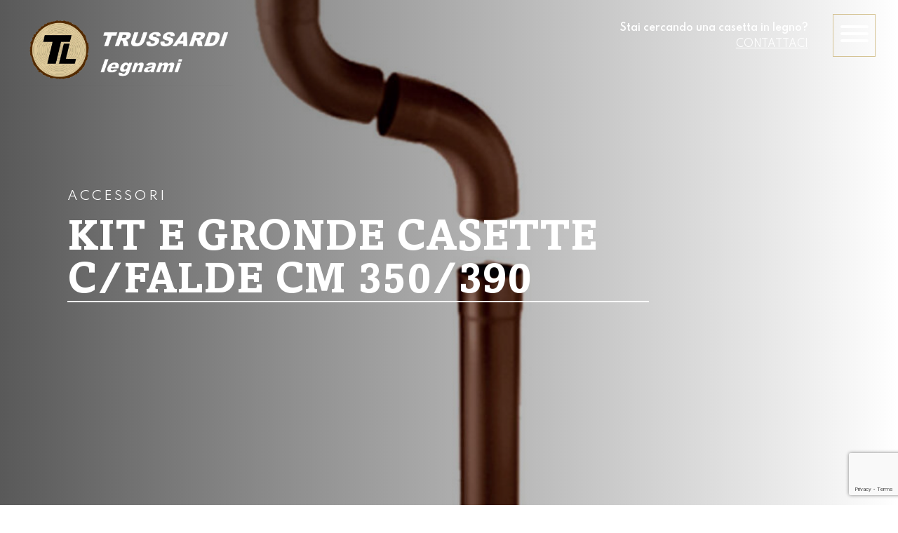

--- FILE ---
content_type: text/html; charset=UTF-8
request_url: https://www.trussardi-legnami.it/linea-garden/kit-e-gronde-casette-c-falde-cm-350-390/
body_size: 18378
content:
<!DOCTYPE html>
<html lang="it-IT">


<!---------------------------------------------------------------------------------------------------------------------------------------------------------------->


<!-- INCLUDE HEADER -->
<head>

	<meta charset="UTF-8">
    <meta name="viewport" content="width=device-width, initial-scale=1, maximum-scale=2.0">
    <link rel="profile" href="http://gmpg.org/xfn/11">
    <link rel="pingback" href="">
    <script>(function(html){html.className = html.className.replace(/\bno-js\b/,'js')})(document.documentElement);</script>
<meta name="robots" content="index, follow, max-image-preview:large, max-snippet:-1, max-video-preview:-1">

	<!-- This site is optimized with the Yoast SEO plugin v26.8 - https://yoast.com/product/yoast-seo-wordpress/ -->
	<title>Kit E gronde casette c/falde cm 350/390 - Trussardi Legnami Lavoriamo il legno da sei generazioni</title>
	<link rel="canonical" href="https://www.trussardi-legnami.it/linea-garden/kit-e-gronde-casette-c-falde-cm-350-390/">
	<meta property="og:locale" content="it_IT">
	<meta property="og:type" content="article">
	<meta property="og:title" content="Kit E gronde casette c/falde cm 350/390 - Trussardi Legnami Lavoriamo il legno da sei generazioni">
	<meta property="og:description" content="Le grondaie ed i suoi accessori sono prodotte in robusto metallo galvanizzatoLeggi di pi&ugrave;">
	<meta property="og:url" content="https://www.trussardi-legnami.it/linea-garden/kit-e-gronde-casette-c-falde-cm-350-390/">
	<meta property="og:site_name" content="Trussardi Legnami">
	<meta property="article:modified_time" content="2024-04-27T16:34:09+00:00">
	<meta property="og:image" content="https://www.trussardi-legnami.it/wp-content/uploads/2021/01/ita-2216-2.jpg">
	<meta property="og:image:width" content="1040">
	<meta property="og:image:height" content="1240">
	<meta property="og:image:type" content="image/jpeg">
	<meta name="twitter:card" content="summary_large_image">
	<meta name="twitter:label1" content="Tempo di lettura stimato">
	<meta name="twitter:data1" content="2 minuti">
	<script type="application/ld+json" class="yoast-schema-graph">{"@context":"https://schema.org","@graph":[{"@type":"WebPage","@id":"https://www.trussardi-legnami.it/linea-garden/kit-e-gronde-casette-c-falde-cm-350-390/","url":"https://www.trussardi-legnami.it/linea-garden/kit-e-gronde-casette-c-falde-cm-350-390/","name":"Kit E gronde casette c/falde cm 350/390 - Trussardi Legnami Lavoriamo il legno da sei generazioni","isPartOf":{"@id":"https://www.trussardi-legnami.it/#website"},"primaryImageOfPage":{"@id":"https://www.trussardi-legnami.it/linea-garden/kit-e-gronde-casette-c-falde-cm-350-390/#primaryimage"},"image":{"@id":"https://www.trussardi-legnami.it/linea-garden/kit-e-gronde-casette-c-falde-cm-350-390/#primaryimage"},"thumbnailUrl":"https://www.trussardi-legnami.it/wp-content/uploads/2021/01/ita-2216-2.jpg","datePublished":"2021-01-21T12:47:26+00:00","dateModified":"2024-04-27T16:34:09+00:00","breadcrumb":{"@id":"https://www.trussardi-legnami.it/linea-garden/kit-e-gronde-casette-c-falde-cm-350-390/#breadcrumb"},"inLanguage":"it-IT","potentialAction":[{"@type":"ReadAction","target":["https://www.trussardi-legnami.it/linea-garden/kit-e-gronde-casette-c-falde-cm-350-390/"]}]},{"@type":"ImageObject","inLanguage":"it-IT","@id":"https://www.trussardi-legnami.it/linea-garden/kit-e-gronde-casette-c-falde-cm-350-390/#primaryimage","url":"https://www.trussardi-legnami.it/wp-content/uploads/2021/01/ita-2216-2.jpg","contentUrl":"https://www.trussardi-legnami.it/wp-content/uploads/2021/01/ita-2216-2.jpg","width":1040,"height":1240},{"@type":"BreadcrumbList","@id":"https://www.trussardi-legnami.it/linea-garden/kit-e-gronde-casette-c-falde-cm-350-390/#breadcrumb","itemListElement":[{"@type":"ListItem","position":1,"name":"Home","item":"https://www.trussardi-legnami.it/"},{"@type":"ListItem","position":2,"name":"Linea garden","item":"https://www.trussardi-legnami.it/linea-garden/"},{"@type":"ListItem","position":3,"name":"Kit E gronde casette c/falde cm 350/390"}]},{"@type":"WebSite","@id":"https://www.trussardi-legnami.it/#website","url":"https://www.trussardi-legnami.it/","name":"Trussardi Legnami","description":"Lavoriamo il legno da sei generazioni","potentialAction":[{"@type":"SearchAction","target":{"@type":"EntryPoint","urlTemplate":"https://www.trussardi-legnami.it/?s={search_term_string}"},"query-input":{"@type":"PropertyValueSpecification","valueRequired":true,"valueName":"search_term_string"}}],"inLanguage":"it-IT"}]}</script>
	<!-- / Yoast SEO plugin. -->


<link rel="dns-prefetch" href="//cdn.iubenda.com">
<link rel="alternate" type="application/rss+xml" title="Trussardi Legnami &raquo; Feed" href="https://www.trussardi-legnami.it/feed/">
<link rel="alternate" type="application/rss+xml" title="Trussardi Legnami &raquo; Feed dei commenti" href="https://www.trussardi-legnami.it/comments/feed/">
<link rel="alternate" title="oEmbed (JSON)" type="application/json+oembed" href="https://www.trussardi-legnami.it/wp-json/oembed/1.0/embed?url=https%3A%2F%2Fwww.trussardi-legnami.it%2Flinea-garden%2Fkit-e-gronde-casette-c-falde-cm-350-390%2F">
<link rel="alternate" title="oEmbed (XML)" type="text/xml+oembed" href="https://www.trussardi-legnami.it/wp-json/oembed/1.0/embed?url=https%3A%2F%2Fwww.trussardi-legnami.it%2Flinea-garden%2Fkit-e-gronde-casette-c-falde-cm-350-390%2F&amp;format=xml">
<style id="wp-img-auto-sizes-contain-inline-css" type="text/css">
img:is([sizes=auto i],[sizes^="auto," i]){contain-intrinsic-size:3000px 1500px}
/*# sourceURL=wp-img-auto-sizes-contain-inline-css */
</style>
<style id="wp-emoji-styles-inline-css" type="text/css">

	img.wp-smiley, img.emoji {
		display: inline !important;
		border: none !important;
		box-shadow: none !important;
		height: 1em !important;
		width: 1em !important;
		margin: 0 0.07em !important;
		vertical-align: -0.1em !important;
		background: none !important;
		padding: 0 !important;
	}
/*# sourceURL=wp-emoji-styles-inline-css */
</style>
<link rel="stylesheet" id="wp-block-library-css" href="https://www.trussardi-legnami.it/wp-includes/css/dist/block-library/style.min.css?ver=6.9" type="text/css" media="all">
<style id="global-styles-inline-css" type="text/css">
:root{--wp--preset--aspect-ratio--square: 1;--wp--preset--aspect-ratio--4-3: 4/3;--wp--preset--aspect-ratio--3-4: 3/4;--wp--preset--aspect-ratio--3-2: 3/2;--wp--preset--aspect-ratio--2-3: 2/3;--wp--preset--aspect-ratio--16-9: 16/9;--wp--preset--aspect-ratio--9-16: 9/16;--wp--preset--color--black: #000000;--wp--preset--color--cyan-bluish-gray: #abb8c3;--wp--preset--color--white: #ffffff;--wp--preset--color--pale-pink: #f78da7;--wp--preset--color--vivid-red: #cf2e2e;--wp--preset--color--luminous-vivid-orange: #ff6900;--wp--preset--color--luminous-vivid-amber: #fcb900;--wp--preset--color--light-green-cyan: #7bdcb5;--wp--preset--color--vivid-green-cyan: #00d084;--wp--preset--color--pale-cyan-blue: #8ed1fc;--wp--preset--color--vivid-cyan-blue: #0693e3;--wp--preset--color--vivid-purple: #9b51e0;--wp--preset--gradient--vivid-cyan-blue-to-vivid-purple: linear-gradient(135deg,rgb(6,147,227) 0%,rgb(155,81,224) 100%);--wp--preset--gradient--light-green-cyan-to-vivid-green-cyan: linear-gradient(135deg,rgb(122,220,180) 0%,rgb(0,208,130) 100%);--wp--preset--gradient--luminous-vivid-amber-to-luminous-vivid-orange: linear-gradient(135deg,rgb(252,185,0) 0%,rgb(255,105,0) 100%);--wp--preset--gradient--luminous-vivid-orange-to-vivid-red: linear-gradient(135deg,rgb(255,105,0) 0%,rgb(207,46,46) 100%);--wp--preset--gradient--very-light-gray-to-cyan-bluish-gray: linear-gradient(135deg,rgb(238,238,238) 0%,rgb(169,184,195) 100%);--wp--preset--gradient--cool-to-warm-spectrum: linear-gradient(135deg,rgb(74,234,220) 0%,rgb(151,120,209) 20%,rgb(207,42,186) 40%,rgb(238,44,130) 60%,rgb(251,105,98) 80%,rgb(254,248,76) 100%);--wp--preset--gradient--blush-light-purple: linear-gradient(135deg,rgb(255,206,236) 0%,rgb(152,150,240) 100%);--wp--preset--gradient--blush-bordeaux: linear-gradient(135deg,rgb(254,205,165) 0%,rgb(254,45,45) 50%,rgb(107,0,62) 100%);--wp--preset--gradient--luminous-dusk: linear-gradient(135deg,rgb(255,203,112) 0%,rgb(199,81,192) 50%,rgb(65,88,208) 100%);--wp--preset--gradient--pale-ocean: linear-gradient(135deg,rgb(255,245,203) 0%,rgb(182,227,212) 50%,rgb(51,167,181) 100%);--wp--preset--gradient--electric-grass: linear-gradient(135deg,rgb(202,248,128) 0%,rgb(113,206,126) 100%);--wp--preset--gradient--midnight: linear-gradient(135deg,rgb(2,3,129) 0%,rgb(40,116,252) 100%);--wp--preset--font-size--small: 13px;--wp--preset--font-size--medium: 20px;--wp--preset--font-size--large: 36px;--wp--preset--font-size--x-large: 42px;--wp--preset--spacing--20: 0.44rem;--wp--preset--spacing--30: 0.67rem;--wp--preset--spacing--40: 1rem;--wp--preset--spacing--50: 1.5rem;--wp--preset--spacing--60: 2.25rem;--wp--preset--spacing--70: 3.38rem;--wp--preset--spacing--80: 5.06rem;--wp--preset--shadow--natural: 6px 6px 9px rgba(0, 0, 0, 0.2);--wp--preset--shadow--deep: 12px 12px 50px rgba(0, 0, 0, 0.4);--wp--preset--shadow--sharp: 6px 6px 0px rgba(0, 0, 0, 0.2);--wp--preset--shadow--outlined: 6px 6px 0px -3px rgb(255, 255, 255), 6px 6px rgb(0, 0, 0);--wp--preset--shadow--crisp: 6px 6px 0px rgb(0, 0, 0);}:where(.is-layout-flex){gap: 0.5em;}:where(.is-layout-grid){gap: 0.5em;}body .is-layout-flex{display: flex;}.is-layout-flex{flex-wrap: wrap;align-items: center;}.is-layout-flex > :is(*, div){margin: 0;}body .is-layout-grid{display: grid;}.is-layout-grid > :is(*, div){margin: 0;}:where(.wp-block-columns.is-layout-flex){gap: 2em;}:where(.wp-block-columns.is-layout-grid){gap: 2em;}:where(.wp-block-post-template.is-layout-flex){gap: 1.25em;}:where(.wp-block-post-template.is-layout-grid){gap: 1.25em;}.has-black-color{color: var(--wp--preset--color--black) !important;}.has-cyan-bluish-gray-color{color: var(--wp--preset--color--cyan-bluish-gray) !important;}.has-white-color{color: var(--wp--preset--color--white) !important;}.has-pale-pink-color{color: var(--wp--preset--color--pale-pink) !important;}.has-vivid-red-color{color: var(--wp--preset--color--vivid-red) !important;}.has-luminous-vivid-orange-color{color: var(--wp--preset--color--luminous-vivid-orange) !important;}.has-luminous-vivid-amber-color{color: var(--wp--preset--color--luminous-vivid-amber) !important;}.has-light-green-cyan-color{color: var(--wp--preset--color--light-green-cyan) !important;}.has-vivid-green-cyan-color{color: var(--wp--preset--color--vivid-green-cyan) !important;}.has-pale-cyan-blue-color{color: var(--wp--preset--color--pale-cyan-blue) !important;}.has-vivid-cyan-blue-color{color: var(--wp--preset--color--vivid-cyan-blue) !important;}.has-vivid-purple-color{color: var(--wp--preset--color--vivid-purple) !important;}.has-black-background-color{background-color: var(--wp--preset--color--black) !important;}.has-cyan-bluish-gray-background-color{background-color: var(--wp--preset--color--cyan-bluish-gray) !important;}.has-white-background-color{background-color: var(--wp--preset--color--white) !important;}.has-pale-pink-background-color{background-color: var(--wp--preset--color--pale-pink) !important;}.has-vivid-red-background-color{background-color: var(--wp--preset--color--vivid-red) !important;}.has-luminous-vivid-orange-background-color{background-color: var(--wp--preset--color--luminous-vivid-orange) !important;}.has-luminous-vivid-amber-background-color{background-color: var(--wp--preset--color--luminous-vivid-amber) !important;}.has-light-green-cyan-background-color{background-color: var(--wp--preset--color--light-green-cyan) !important;}.has-vivid-green-cyan-background-color{background-color: var(--wp--preset--color--vivid-green-cyan) !important;}.has-pale-cyan-blue-background-color{background-color: var(--wp--preset--color--pale-cyan-blue) !important;}.has-vivid-cyan-blue-background-color{background-color: var(--wp--preset--color--vivid-cyan-blue) !important;}.has-vivid-purple-background-color{background-color: var(--wp--preset--color--vivid-purple) !important;}.has-black-border-color{border-color: var(--wp--preset--color--black) !important;}.has-cyan-bluish-gray-border-color{border-color: var(--wp--preset--color--cyan-bluish-gray) !important;}.has-white-border-color{border-color: var(--wp--preset--color--white) !important;}.has-pale-pink-border-color{border-color: var(--wp--preset--color--pale-pink) !important;}.has-vivid-red-border-color{border-color: var(--wp--preset--color--vivid-red) !important;}.has-luminous-vivid-orange-border-color{border-color: var(--wp--preset--color--luminous-vivid-orange) !important;}.has-luminous-vivid-amber-border-color{border-color: var(--wp--preset--color--luminous-vivid-amber) !important;}.has-light-green-cyan-border-color{border-color: var(--wp--preset--color--light-green-cyan) !important;}.has-vivid-green-cyan-border-color{border-color: var(--wp--preset--color--vivid-green-cyan) !important;}.has-pale-cyan-blue-border-color{border-color: var(--wp--preset--color--pale-cyan-blue) !important;}.has-vivid-cyan-blue-border-color{border-color: var(--wp--preset--color--vivid-cyan-blue) !important;}.has-vivid-purple-border-color{border-color: var(--wp--preset--color--vivid-purple) !important;}.has-vivid-cyan-blue-to-vivid-purple-gradient-background{background: var(--wp--preset--gradient--vivid-cyan-blue-to-vivid-purple) !important;}.has-light-green-cyan-to-vivid-green-cyan-gradient-background{background: var(--wp--preset--gradient--light-green-cyan-to-vivid-green-cyan) !important;}.has-luminous-vivid-amber-to-luminous-vivid-orange-gradient-background{background: var(--wp--preset--gradient--luminous-vivid-amber-to-luminous-vivid-orange) !important;}.has-luminous-vivid-orange-to-vivid-red-gradient-background{background: var(--wp--preset--gradient--luminous-vivid-orange-to-vivid-red) !important;}.has-very-light-gray-to-cyan-bluish-gray-gradient-background{background: var(--wp--preset--gradient--very-light-gray-to-cyan-bluish-gray) !important;}.has-cool-to-warm-spectrum-gradient-background{background: var(--wp--preset--gradient--cool-to-warm-spectrum) !important;}.has-blush-light-purple-gradient-background{background: var(--wp--preset--gradient--blush-light-purple) !important;}.has-blush-bordeaux-gradient-background{background: var(--wp--preset--gradient--blush-bordeaux) !important;}.has-luminous-dusk-gradient-background{background: var(--wp--preset--gradient--luminous-dusk) !important;}.has-pale-ocean-gradient-background{background: var(--wp--preset--gradient--pale-ocean) !important;}.has-electric-grass-gradient-background{background: var(--wp--preset--gradient--electric-grass) !important;}.has-midnight-gradient-background{background: var(--wp--preset--gradient--midnight) !important;}.has-small-font-size{font-size: var(--wp--preset--font-size--small) !important;}.has-medium-font-size{font-size: var(--wp--preset--font-size--medium) !important;}.has-large-font-size{font-size: var(--wp--preset--font-size--large) !important;}.has-x-large-font-size{font-size: var(--wp--preset--font-size--x-large) !important;}
/*# sourceURL=global-styles-inline-css */
</style>

<style id="classic-theme-styles-inline-css" type="text/css">
/*! This file is auto-generated */
.wp-block-button__link{color:#fff;background-color:#32373c;border-radius:9999px;box-shadow:none;text-decoration:none;padding:calc(.667em + 2px) calc(1.333em + 2px);font-size:1.125em}.wp-block-file__button{background:#32373c;color:#fff;text-decoration:none}
/*# sourceURL=/wp-includes/css/classic-themes.min.css */
</style>
<link rel="stylesheet" id="wpml-legacy-dropdown-click-0-css" href="https://www.trussardi-legnami.it/wp-content/plugins/sitepress-multilingual-cms/templates/language-switchers/legacy-dropdown-click/style.min.css?ver=1" type="text/css" media="all">
<link rel="stylesheet" id="search-filter-plugin-styles-css" href="https://www.trussardi-legnami.it/wp-content/plugins/search-filter-pro/public/assets/css/search-filter.min.css?ver=2.5.21" type="text/css" media="all">
<link rel="stylesheet" id="twentysixteen-style-css" href="https://www.trussardi-legnami.it/wp-content/themes/trussardilegnami/style.css?ver=6.9" type="text/css" media="all">

<script type="text/javascript" class=" _iub_cs_skip" id="iubenda-head-inline-scripts-0">
/* <![CDATA[ */

var _iub = _iub || [];
_iub.csConfiguration = {"consentOnContinuedBrowsing":false,"enableTcf":true,"googleAdditionalConsentMode":true,"invalidateConsentWithoutLog":true,"perPurposeConsent":true,"siteId":2168993,"whitelabel":false,"cookiePolicyId":39672162,"lang":"it", "banner":{ "acceptButtonCaptionColor":"#010101","acceptButtonColor":"#d5c394","acceptButtonDisplay":true,"backgroundColor":"white","brandBackgroundColor":"none","brandTextColor":"black","customizeButtonCaptionColor":"#4D4D4D","customizeButtonColor":"#DADADA","customizeButtonDisplay":true,"explicitWithdrawal":true,"listPurposes":true,"position":"float-top-center","rejectButtonCaptionColor":"#010101","rejectButtonColor":"#d5c394","rejectButtonDisplay":true,"textColor":"black" }};

//# sourceURL=iubenda-head-inline-scripts-0
/* ]]> */
</script>
<script type="text/javascript" class=" _iub_cs_skip" src="//cdn.iubenda.com/cs/tcf/stub-v2.js?ver=3.12.5" id="iubenda-head-scripts-0-js"></script>
<script type="text/javascript" class=" _iub_cs_skip" src="//cdn.iubenda.com/cs/tcf/safe-tcf-v2.js?ver=3.12.5" id="iubenda-head-scripts-1-js"></script>
<script type="text/javascript" charset="UTF-8" async="" class=" _iub_cs_skip" src="//cdn.iubenda.com/cs/iubenda_cs.js?ver=3.12.5" id="iubenda-head-scripts-2-js"></script>
<script type="text/javascript" src="https://www.trussardi-legnami.it/wp-content/plugins/sitepress-multilingual-cms/templates/language-switchers/legacy-dropdown-click/script.min.js?ver=1" id="wpml-legacy-dropdown-click-0-js"></script>
<script type="text/javascript" src="https://www.trussardi-legnami.it/wp-includes/js/jquery/jquery.min.js?ver=3.7.1" id="jquery-core-js"></script>
<script type="text/javascript" src="https://www.trussardi-legnami.it/wp-includes/js/jquery/jquery-migrate.min.js?ver=3.4.1" id="jquery-migrate-js"></script>
<script type="text/javascript" id="search-filter-plugin-build-js-extra">
/* <![CDATA[ */
var SF_LDATA = {"ajax_url":"https://www.trussardi-legnami.it/wp-admin/admin-ajax.php","home_url":"https://www.trussardi-legnami.it/","extensions":[]};
//# sourceURL=search-filter-plugin-build-js-extra
/* ]]> */
</script>
<script type="text/javascript" src="https://www.trussardi-legnami.it/wp-content/plugins/search-filter-pro/public/assets/js/search-filter-build.min.js?ver=2.5.21" id="search-filter-plugin-build-js"></script>
<script type="text/javascript" src="https://www.trussardi-legnami.it/wp-content/plugins/search-filter-pro/public/assets/js/chosen.jquery.min.js?ver=2.5.21" id="search-filter-plugin-chosen-js"></script>
<link rel="https://api.w.org/" href="https://www.trussardi-legnami.it/wp-json/">
<link rel="alternate" title="JSON" type="application/json" href="https://www.trussardi-legnami.it/wp-json/wp/v2/linea_garden/278">
<link rel="EditURI" type="application/rsd+xml" title="RSD" href="https://www.trussardi-legnami.it/xmlrpc.php?rsd">
<meta name="generator" content="WordPress 6.9">
<link rel="shortlink" href="https://www.trussardi-legnami.it/?p=278">
<meta name="generator" content="WPML ver:4.8.6 stt:1,3,27;">
<style type="text/css">.recentcomments a{display:inline !important;padding:0 !important;margin:0 !important;}</style>
<link rel="icon" href="https://www.trussardi-legnami.it/wp-content/uploads/2021/01/cropped-logo-semplificato-32x32.png" sizes="32x32">
<link rel="icon" href="https://www.trussardi-legnami.it/wp-content/uploads/2021/01/cropped-logo-semplificato-192x192.png" sizes="192x192">
<link rel="apple-touch-icon" href="https://www.trussardi-legnami.it/wp-content/uploads/2021/01/cropped-logo-semplificato-180x180.png">
<meta name="msapplication-TileImage" content="https://www.trussardi-legnami.it/wp-content/uploads/2021/01/cropped-logo-semplificato-270x270.png">


    <!-- SWIPER CAROUSEL ( OWL ALT ) -->
    <link rel="stylesheet" type="text/css" href="https://www.trussardi-legnami.it/wp-content/themes/trussardilegnami/add-on/swiper/css/swiper.min.css">
    <script type="text/javascript" src="https://www.trussardi-legnami.it/wp-content/themes/trussardilegnami/add-on/swiper/js/swiper.min.js"></script>

    <!-- TILT -->
    <script type="text/javascript" src="https://www.trussardi-legnami.it/wp-content/themes/trussardilegnami/js/tilt.jquery.min.js"></script>

    <!-- FRESCO LIGHTBOX ( IMG )
    <link rel="stylesheet" type="text/css" href="/add-on/fresco/fresco.css">
    <script type="text/javascript" src="/add-on/fresco/fresco.js"></script>-->

    <!-- MULTISERVE -->
    <script type="text/javascript" src="https://www.trussardi-legnami.it/wp-content/themes/trussardilegnami/js/bkg-sizer.js"></script>

    <!-- HAMBURGER -->
    <link rel="stylesheet" type="text/css" href="https://www.trussardi-legnami.it/wp-content/themes/trussardilegnami/css/hamburgers.css">

    <!-- FONTS -->
    <link rel="stylesheet" type="text/css" href="https://www.trussardi-legnami.it/wp-content/themes/trussardilegnami/css/font/stylesheet.css">
    <link href="https://fonts.googleapis.com/css2?family=Spartan:wght@300..700&amp;display=swap" rel="stylesheet">
           
    <!-- CSS -->
    <link rel="stylesheet" type="text/css" href="https://www.trussardi-legnami.it/wp-content/themes/trussardilegnami/css/layout.css?ver=1.0">
    <link rel="stylesheet" type="text/css" href="https://www.trussardi-legnami.it/wp-content/themes/trussardilegnami/css/responsive.css">

    <!-- JS -->
	<script type="text/javascript" src="https://www.trussardi-legnami.it/wp-content/themes/trussardilegnami/js/custom.js"></script>
    
    <!-- Google Tag Manager -->
    <script>(function(w,d,s,l,i){w[l]=w[l]||[];w[l].push({'gtm.start':
    new Date().getTime(),event:'gtm.js'});var f=d.getElementsByTagName(s)[0],
    j=d.createElement(s),dl=l!='dataLayer'?'&l='+l:'';j.async=true;j.src=
    'https://www.googletagmanager.com/gtm.js?id='+i+dl;f.parentNode.insertBefore(j,f);
    })(window,document,'script','dataLayer','GTM-PKMVBLX');</script>
    <!-- End Google Tag Manager -->

<link rel="stylesheet" id="wpforms-classic-full-css" href="https://www.trussardi-legnami.it/wp-content/plugins/wpforms/assets/css/frontend/classic/wpforms-full.min.css?ver=1.9.9.2" type="text/css" media="all">
<meta name="generator" content="WP Rocket 3.20.3" data-wpr-features="wpr_desktop">
</head>


<!---------------------------------------------------------------------------------------------------------------------------------------------------------------->




<!-- BODY INIT. -->

<body>

<!-- Google Tag Manager (noscript) -->
<noscript><iframe src="https://www.googletagmanager.com/ns.html?id=GTM-PKMVBLX" height="0" width="0" style="display:none;visibility:hidden"></iframe></noscript>
<!-- End Google Tag Manager (noscript) -->

<!-- HEADER CONTAINER -->

<header data-rocket-location-hash="81e511725f4ab89f6621794a0fbb1bec" class="head_wrapper ancor_up w100">




    <!-- Head Content -->
    <div data-rocket-location-hash="d06768c63abe61b9d03a916c9df2f4c7" class="head_i rel">


        <!-- Logo -->
        <a href="https://www.trussardi-legnami.it" title="Torna alla homepage" class="head_logo rel float_l">
            <img src="https://www.trussardi-legnami.it/wp-content/themes/trussardilegnami/images/png/logo.png" alt="logo.png">
        </a>


        <!-- Header Content -->
        <div data-rocket-location-hash="62620beb7fc5928a8359596433b46188" class="head_hamburger t_right rel float_r">

            <div class="cta" style="text-align: right; margin-right: 1rem;">
                                    <p style="color: #fff; font-size: .8rem; font-weight: 600;">Stai cercando una casetta in legno?</p>
                    <a href="https://www.trussardi-legnami.it/contatti/" class="link_top_menu">Contattaci</a>
                
                
                            </div>

            <div class="lang">
                            </div>

            <a class="hamburger hamburger--elastic" type="button">
                <span class="hamburger-box">
                    <span class="hamburger-inner"></span>
                </span>
            </a>
        </div>

        <div data-rocket-location-hash="3f203ee55f27a776a2d9fc20a79227b7" class="clr"></div>
    </div>




    <!-- Overlay Menu -->
    <nav class="overlay_menu w100">
        <div class="overlay_menu_i rel w100 h100 t_bottom t_wrap">


            <a href="https://www.trussardi-legnami.it" title="Torna alla homepage" class="menu_logo">
                <img src="https://www.trussardi-legnami.it/wp-content/themes/trussardilegnami/images/png/logo-semplificato.png" alt="logo.png">
            </a>

            <div class="menu_sx v_flex">
                <div class="menu-menu-sx-container"><ul id="menu-menu-sx" class="menu">
<li id="menu-item-19" class="menu-item menu-item-type-post_type menu-item-object-page menu-item-home menu-item-19"><a href="https://www.trussardi-legnami.it/">Home</a></li>
<li id="menu-item-21" class="menu-item menu-item-type-post_type menu-item-object-page menu-item-21"><a href="https://www.trussardi-legnami.it/la-nostra-storia/">La nostra storia</a></li>
<li id="menu-item-364" class="menu-item menu-item-type-taxonomy menu-item-object-categorie_linea_garden menu-item-364"><a href="https://www.trussardi-legnami.it/categoria-linea-garden/casette-in-legno/">Casette in legno</a></li>
<li id="menu-item-26" class="menu-item menu-item-type-post_type menu-item-object-prodotti menu-item-26"><a href="https://www.trussardi-legnami.it/prodotti/tetti-in-legno/">Tetti in legno</a></li>
</ul></div>            </div>


            <div class="menu_dx v_flex">
                <div class="menu-menu-dx-container"><ul id="menu-menu-dx" class="menu">
<li id="menu-item-30" class="menu-item menu-item-type-post_type_archive menu-item-object-prodotti menu-item-30"><a href="https://www.trussardi-legnami.it/prodotti/">Prodotti</a></li>
<li id="menu-item-29" class="menu-item menu-item-type-post_type_archive menu-item-object-linea_garden menu-item-29"><a href="https://www.trussardi-legnami.it/linea-garden/">Linea garden</a></li>
<li id="menu-item-28" class="menu-item menu-item-type-post_type menu-item-object-page menu-item-28"><a href="https://www.trussardi-legnami.it/servizi/">Servizi</a></li>
<li id="menu-item-27" class="menu-item menu-item-type-post_type menu-item-object-page menu-item-27"><a href="https://www.trussardi-legnami.it/contatti/">Contatti</a></li>
</ul></div>            </div>

            <div class="menu_mobile t_flex">
                <div class="menu-mobile_menu-container"><ul id="menu-mobile_menu" class="menu">
<li id="menu-item-876" class="menu-item menu-item-type-post_type menu-item-object-page menu-item-home menu-item-876"><a href="https://www.trussardi-legnami.it/">Home</a></li>
<li id="menu-item-878" class="menu-item menu-item-type-post_type menu-item-object-page menu-item-878"><a href="https://www.trussardi-legnami.it/la-nostra-storia/">La nostra storia</a></li>
<li id="menu-item-882" class="menu-item menu-item-type-post_type_archive menu-item-object-prodotti menu-item-882"><a href="https://www.trussardi-legnami.it/prodotti/">Prodotti</a></li>
<li id="menu-item-880" class="menu-item menu-item-type-post_type_archive menu-item-object-linea_garden menu-item-880"><a href="https://www.trussardi-legnami.it/linea-garden/">Linea garden</a></li>
<li id="menu-item-881" class="menu-item menu-item-type-taxonomy menu-item-object-categorie_linea_garden menu-item-881"><a href="https://www.trussardi-legnami.it/categoria-linea-garden/casette-in-legno/">Casette in legno</a></li>
<li id="menu-item-879" class="menu-item menu-item-type-post_type menu-item-object-page menu-item-879"><a href="https://www.trussardi-legnami.it/servizi/">Servizi</a></li>
<li id="menu-item-877" class="menu-item menu-item-type-post_type menu-item-object-page menu-item-877"><a href="https://www.trussardi-legnami.it/contatti/">Contatti</a></li>
</ul></div>            </div>

            <div class="info_e_contatti t_top w80">

                <div class="contatti_menu w45">
                    
                                            <p>CONTATTACI</p>
<br>
                                                            
                    <p>Via Ing. Balduzzi, 10/p  - 24023 Clusone (BG)</p>
                    <p>T. <a href="tel:034621067">0346 21067</a></p>
                    <p>F: 0346 920505</p>
                </div>

                <div class="info_menu w45">
                                            <p><b>Informazioni:</b></p>
                        <p><a href="mailto:info@trussardi-legnami.it">info@trussardi-legnami.it</a></p>
                        <p><b>Ufficio amministrativo:</b></p>
                        <p><a href="mailto:amministrazione@trussardi-legnami.it">amministrazione@trussardi-legnami.it</a></p>
                        <p><b>Preventivi:</b></p>
                        <p><a href="mailto:ufficiotecnico@trussardi-legnami.it">ufficiotecnico@trussardi-legnami.it</a></p>
                    
                    
                                    </div>

                <div class="w10">
                    <a href="https://www.facebook.com/trussardilegnami" rel="noopener" target="_blank" class="social_ico"><img src="https://www.trussardi-legnami.it/wp-content/themes/trussardilegnami/images/svg/facebook.svg"></a>

                    <a href="https://www.instagram.com/trussardilegnami/" rel="noopener" target="_blank" class="social_ico"><img src="https://www.trussardi-legnami.it/wp-content/themes/trussardilegnami/images/svg/instagram.svg"></a>
                </div>

                <div data-rocket-location-hash="0ffb797af803fe479d66c95ba0439129" class="clr"></div>
            </div>

            <div data-rocket-location-hash="5dc83831dd6a9ae924a74ec290e46391" class="clr"></div>
        </div>
    </nav>




    <div data-rocket-location-hash="41404795481d665f76f4a4f861670dd8" class="clr"></div>
</header>

<!-- END || HEADER CONTAINER -->





<!---------------------------------------------------------------------------------------------------------------------------------------------------------------->


<!-- SCRIPT HEADER -->

<script>
    jQuery(document).ready(function($){
        
        // FIXED MENU STANDARD
        jQuery(window).scroll(function() {  

            var scroll = jQuery(window).scrollTop();
            if( scroll > 0 ){
                jQuery('.head_wrapper').addClass('fixed');
            } else {
                jQuery('.head_wrapper').removeClass('fixed');
            };

        });


        
        // RESIZE OVERLAY
        function resize(){
            //jQuery('.overlay_menu').height(jQuery(window).height());
        }
        jQuery(window).resize(function(){resize()});
        resize();
        
        // OPEN MENU
        jQuery('.hamburger').click(function(){
            jQuery('.overlay_menu').fadeToggle("fast");
        });

        // SHOW SCROLL TOP
        jQuery(window).scroll(function() {    
            var scroll = jQuery(window).scrollTop();
            if (scroll > jQuery(window).height()) {    // <-- Parametro per definire l'inizio dell'effetto
                jQuery(".back_top").fadeIn('fast');
            } else {
                jQuery(".back_top").fadeOut('fast');
            }
        });
        
    });
</script>

<!-- END || SCRIPT HEADER -->
<!---------------------------------------------------------------------------------------------------------------------------------------------------------------->






<!-- MAIN CONTAINER -->

<main data-rocket-location-hash="f72f550967d61f402d4e59a6a4ffb422">




	<!-- SECTION 1 -->
	<section data-rocket-location-hash="7728a9330a9ef5dd050e803785b451d0" class="s1 s1_page rel w100">


		<!-- BACKGROUND -->

		<div class="bkg_abs w100 multi_bkg" data-multi-serve-bkg-thumbnail="https://www.trussardi-legnami.it/wp-content/uploads/2021/01/ita-2216-2-644x768.jpg" data-multi-serve-bkg-medium="https://www.trussardi-legnami.it/wp-content/uploads/2021/01/ita-2216-2-644x768.jpg" data-multi-serve-bkg-large="https://www.trussardi-legnami.it/wp-content/uploads/2021/01/ita-2216-2-906x1080.jpg">
		</div>


		<!-- Filter -->
		<div data-rocket-location-hash="2b7b6d135e87cdfd9dd656ba93afc01a" class="filter filter_lr"></div>


		<!-- CONTENT -->
		<div data-rocket-location-hash="ae5e9cb8f1ff6ee1e048acb210c02ee4" class="sec_i h100 t_left p7l container">

			<!-- Title -->
			<div class="s1_title w55 rel">
				<a href="https://www.trussardi-legnami.it/categoria-linea-garden/accessori" class="pretitle">Accessori</a>
				<h1>Kit E gronde casette c/falde cm 350/390</h1>
				<div data-rocket-location-hash="28f036a6279933e16524d113fc355cb4" class="clr"></div>
			</div>

			<div data-rocket-location-hash="e6d47aa52010006f8ff2c5337a3cba62" class="clr"></div>
		</div>


		<div class="clr"></div>
	</section>
	<!-- END || SECTION 1 -->




	<!---------------------------------------------------------------------------------------------------------------------------------------------------------------->




	<!-- SECTION 2 -->
	<section data-rocket-location-hash="55a272bab7c9d2212c874c8baa9dffe5" class="s2 s2_single ancor rel w100">
		<article data-rocket-location-hash="b7ace0a424c522f4a5526154f9c28035" class="sec_i container p7">

			<div class="sec_left rel p7r">
				<p><b>SKU:</b> ARIKITGR2E</p>				<p><b>EAN:</b> 8057457151061</p>
				
				
					<div class="product_gallery rel w100 swiper-container" style="margin: 2rem 0;">
						<div class="swiper-wrapper">
							
								<div class="gallery_item swiper-slide multi_bkg" data-multi-serve-bkg-thumbnail="https://www.trussardi-legnami.it/wp-content/uploads/2021/01/ita-2216-2-644x768.jpg" data-multi-serve-bkg-medium="https://www.trussardi-legnami.it/wp-content/uploads/2021/01/ita-2216-2-644x768.jpg" data-multi-serve-bkg-large="https://www.trussardi-legnami.it/wp-content/uploads/2021/01/ita-2216-2-906x1080.jpg">
								</div>

							
								<div class="gallery_item swiper-slide multi_bkg" data-multi-serve-bkg-thumbnail="https://www.trussardi-legnami.it/wp-content/uploads/2021/01/ita-2215-2-910x768.jpg" data-multi-serve-bkg-medium="https://www.trussardi-legnami.it/wp-content/uploads/2021/01/ita-2215-2-910x768.jpg" data-multi-serve-bkg-large="https://www.trussardi-legnami.it/wp-content/uploads/2021/01/ita-2215-2.jpg">
								</div>

							
								<div class="gallery_item swiper-slide multi_bkg" data-multi-serve-bkg-thumbnail="https://www.trussardi-legnami.it/wp-content/uploads/2021/01/ita-2204-3-768x768.jpg" data-multi-serve-bkg-medium="https://www.trussardi-legnami.it/wp-content/uploads/2021/01/ita-2204-3-768x768.jpg" data-multi-serve-bkg-large="https://www.trussardi-legnami.it/wp-content/uploads/2021/01/ita-2204-3-1080x1080.jpg">
								</div>

													</div>
						<button class="nav_single nav_prev_single bkg"></button>
						<button class="nav_single nav_next_single bkg"></button>
					</div>


					<div class="swiper-container gallery-thumbs">
						<div class="swiper-wrapper">
							
								<div class="gallery_item swiper-slide multi_bkg" data-multi-serve-bkg-thumbnail="https://www.trussardi-legnami.it/wp-content/uploads/2021/01/ita-2216-2-644x768.jpg" data-multi-serve-bkg-medium="https://www.trussardi-legnami.it/wp-content/uploads/2021/01/ita-2216-2-644x768.jpg" data-multi-serve-bkg-large="https://www.trussardi-legnami.it/wp-content/uploads/2021/01/ita-2216-2-906x1080.jpg">
								</div>

							
								<div class="gallery_item swiper-slide multi_bkg" data-multi-serve-bkg-thumbnail="https://www.trussardi-legnami.it/wp-content/uploads/2021/01/ita-2215-2-910x768.jpg" data-multi-serve-bkg-medium="https://www.trussardi-legnami.it/wp-content/uploads/2021/01/ita-2215-2-910x768.jpg" data-multi-serve-bkg-large="https://www.trussardi-legnami.it/wp-content/uploads/2021/01/ita-2215-2.jpg">
								</div>

							
								<div class="gallery_item swiper-slide multi_bkg" data-multi-serve-bkg-thumbnail="https://www.trussardi-legnami.it/wp-content/uploads/2021/01/ita-2204-3-768x768.jpg" data-multi-serve-bkg-medium="https://www.trussardi-legnami.it/wp-content/uploads/2021/01/ita-2204-3-768x768.jpg" data-multi-serve-bkg-large="https://www.trussardi-legnami.it/wp-content/uploads/2021/01/ita-2204-3-1080x1080.jpg">
								</div>

													</div>
					</div>

				

				<h2 style="font-size: 1.3rem; margin-bottom: .6rem; font-family: 'Spartan', sans-serif; color: #1e1e1e; font-weight: 700;"></h2>
				<p>Le grondaie ed i suoi accessori sono prodotte in robusto metallo galvanizzato e verniciato; sono resistenti,<br>
non si deformano e sono durevoli nel tempo. La garanzia &egrave; di 20 anni.<br>
Le tratte di grondaia si sormontano in modo variabile permettendo una regolazione della lunghezza<br>
totale di circa 40 cm in pi&ugrave; o in meno. Questo consente di evitare le operazioni di taglio della grondaia<br>
per adattarla alla misura esatta delle falde.</p>
<p>Completo di:</p>
<ul>
<li>canale di gronda din 100 in lamiera zincata preverniciata testa di moro &ndash; bocca 100 mm &ndash; sv.250</li>
<li>sostegno in piatto nervato con linguette di bloccaggio in acciaio verniciato a polvere</li>
<li>bocchetta di scarico modello svizzero per canale di gronda diametro scarico 60 mm in lamiera preverniciata testa di moro</li>
<li>testata terminale destra o sinistra din 100 in lamiera preverniciata testa di moro con banda adesiva</li>
<li>tubo di discesa diametro 60 mm&nbsp; in lamiera preverniciata</li>
<li>collare fermatubo diametro 60 mm completo di fissaggio in lamiera preverniciata</li>
<li>curva diametro 60 mm</li>
<li>Set fissaggi &ndash; bande adesive &ndash; guanti e istruzioni per casette con falde da cm 350 a cm 390</li>
<li>Dimensioni ingombro cm 150x20x20 kg. 5</li>
</ul>

			</div>

			<div class="sec_right" id="form">
				<h3></h3>
				<div class="wpforms-container wpforms-container-full" id="wpforms-311"><form id="wpforms-form-311" class="wpforms-validate wpforms-form" data-formid="311" method="post" enctype="multipart/form-data" action="/linea-garden/kit-e-gronde-casette-c-falde-cm-350-390/" data-token="c553f957aa55c9fdc122cdc4ecf2e96e" data-token-time="1769878266">
<noscript class="wpforms-error-noscript">Abilita JavaScript nel browser per completare questo modulo.</noscript>
<div class="wpforms-field-container">
<div id="wpforms-311-field_1-container" class="wpforms-field wpforms-field-name" data-field-id="1">
<label class="wpforms-field-label wpforms-label-hide" for="wpforms-311-field_1">Nome e cognome <span class="wpforms-required-label">*</span></label><input type="text" id="wpforms-311-field_1" class="wpforms-field-large wpforms-field-required" name="wpforms[fields][1]" placeholder="Nome e cognome" required>
</div>
<div id="wpforms-311-field_2-container" class="wpforms-field wpforms-field-phone" data-field-id="2">
<label class="wpforms-field-label wpforms-label-hide" for="wpforms-311-field_2">Telefono</label><input type="tel" id="wpforms-311-field_2" class="wpforms-field-large" data-rule-int-phone-field="true" name="wpforms[fields][2]" placeholder="Telefono" aria-label="Telefono">
</div>
<div id="wpforms-311-field_3-container" class="wpforms-field wpforms-field-email" data-field-id="3">
<label class="wpforms-field-label wpforms-label-hide" for="wpforms-311-field_3">Email <span class="wpforms-required-label">*</span></label><input type="email" id="wpforms-311-field_3" class="wpforms-field-large wpforms-field-required" name="wpforms[fields][3]" placeholder="Email" spellcheck="false" required>
</div>
<div id="wpforms-311-field_6-container" class="wpforms-field wpforms-field-textarea" data-field-id="6">
<label class="wpforms-field-label wpforms-label-hide" for="wpforms-311-field_6">Messaggio</label><textarea id="wpforms-311-field_6" class="wpforms-field-small" name="wpforms[fields][6]" placeholder="Messaggio"></textarea>
</div>
<div id="wpforms-311-field_4-container" class="wpforms-field wpforms-field-checkbox" data-field-id="4">
<label class="wpforms-field-label wpforms-label-hide">Privacy Policy <span class="wpforms-required-label">*</span></label><ul id="wpforms-311-field_4" class="wpforms-field-required"><li class="choice-1 depth-1">
<input type="checkbox" id="wpforms-311-field_4_1" name="wpforms[fields][4][]" value='Accetto la &lt;a href="https://www.iubenda.com/privacy-policy/39672162" rel="noopener" target="_blank"&gt;Privacy Policy&lt;/a&gt;' required><label class="wpforms-field-label-inline" for="wpforms-311-field_4_1">Accetto la <a href="https://www.iubenda.com/privacy-policy/39672162" rel="noopener" target="_blank">Privacy Policy</a></label>
</li></ul>
</div>
</div>
<!-- .wpforms-field-container --><div class="wpforms-recaptcha-container wpforms-is-recaptcha wpforms-is-recaptcha-type-v3"><input type="hidden" name="wpforms[recaptcha]" value=""></div>
<div class="wpforms-submit-container">
<input type="hidden" name="wpforms[id]" value="311"><input type="hidden" name="page_title" value="Kit E gronde casette c/falde cm 350/390"><input type="hidden" name="page_url" value="https://www.trussardi-legnami.it/linea-garden/kit-e-gronde-casette-c-falde-cm-350-390/"><input type="hidden" name="url_referer" value=""><input type="hidden" name="page_id" value="278"><input type="hidden" name="wpforms[post_id]" value="278"><button type="submit" name="wpforms[submit]" id="wpforms-submit-311" class="wpforms-submit" data-alt-text="Invio in corso..." data-submit-text="Invia" aria-live="assertive" value="wpforms-submit">Invia</button>
</div>
</form></div>  <!-- .wpforms-container -->			</div>

			<div class="clr"></div>
		</article>
	</section>
	<!-- END || SECTION 2 -->




	<!---------------------------------------------------------------------------------------------------------------------------------------------------------------->




	<!-- SECTION RELATED -->
	
		<section data-rocket-location-hash="47e61e97cf692d078de5f3af7328a27b" class="sec_related rel w100">
			<div data-rocket-location-hash="8716da2140c49aa88d314ef95fa569cf" class="sec_i container p7 rel">


				<h3 style="text-align: center; margin-bottom: 2rem;">Ti potrebbero <span>interessare</span>
</h3>

				<div class="slider_container">

					<div class="slider_related rel w100 swiper-container">
						<div class="swiper-wrapper">
							
								



<a href="https://www.trussardi-legnami.it/linea-garden/kit-collare-altalena-pali-quadri/" title="Kit Collare Altalena Pali Quadri" class="card-garden swiper-slide t_bottom grid-item giochi-bimbi">

	<div class="bkg_abs" style="background-image: url(https://www.trussardi-legnami.it/wp-content/uploads/2024/11/ita-4439-720x720.jpg);"></div>

	<div data-rocket-location-hash="d096fb4a58deace9904fbe28cb3b0ee1" class="filter filter_black"></div>

	<div class="card_i rel">
		<h2>Kit Collare Altalena Pali Quadri</h2>
		<p class="cat">Giochi bimbi</p>
		<div class="clr"></div>
	</div>

	<div class="clr"></div>
</a>

							
								



<a href="https://www.trussardi-legnami.it/linea-garden/kit-collare-altalena-pali-tondi/" title="Kit Collare Altalena Pali Tondi" class="card-garden swiper-slide t_bottom grid-item giochi-bimbi">

	<div class="bkg_abs" style="background-image: url(https://www.trussardi-legnami.it/wp-content/uploads/2024/11/ita-4441-720x720.jpg);"></div>

	<div class="filter filter_black"></div>

	<div class="card_i rel">
		<h2>Kit Collare Altalena Pali Tondi</h2>
		<p class="cat">Giochi bimbi</p>
		<div class="clr"></div>
	</div>

	<div class="clr"></div>
</a>

							
								



<a href="https://www.trussardi-legnami.it/linea-garden/kit-altalena-doppia-palo-tondo/" title="Kit Altalena doppia" class="card-garden swiper-slide t_bottom grid-item giochi-bimbi">

	<div class="bkg_abs" style="background-image: url(https://www.trussardi-legnami.it/wp-content/uploads/2021/01/ita-2977-720x720.jpg);"></div>

	<div class="filter filter_black"></div>

	<div class="card_i rel">
		<h2>Kit Altalena doppia</h2>
		<p class="cat">Giochi bimbi</p>
		<div class="clr"></div>
	</div>

	<div class="clr"></div>
</a>

							
								



<a href="https://www.trussardi-legnami.it/linea-garden/kit-pali-altalena-doppia/" title="Kit Pali altalena doppia" class="card-garden swiper-slide t_bottom grid-item giochi-bimbi">

	<div class="bkg_abs" style="background-image: url(https://www.trussardi-legnami.it/wp-content/uploads/2021/01/ita-3637-720x720.jpg);"></div>

	<div class="filter filter_black"></div>

	<div class="card_i rel">
		<h2>Kit Pali altalena doppia</h2>
		<p class="cat">Giochi bimbi</p>
		<div class="clr"></div>
	</div>

	<div class="clr"></div>
</a>

							
								



<a href="https://www.trussardi-legnami.it/linea-garden/kit-altalena-singola-palo-tondo/" title="Kit Altalena singola" class="card-garden swiper-slide t_bottom grid-item giochi-bimbi">

	<div class="bkg_abs" style="background-image: url(https://www.trussardi-legnami.it/wp-content/uploads/2021/01/Accessori-altalena-singola-palo-tondo-720x720.jpg);"></div>

	<div class="filter filter_black"></div>

	<div class="card_i rel">
		<h2>Kit Altalena singola</h2>
		<p class="cat">Giochi bimbi</p>
		<div class="clr"></div>
	</div>

	<div class="clr"></div>
</a>

							
								



<a href="https://www.trussardi-legnami.it/linea-garden/kit-pali-altalena-singola/" title="Kit Pali altalena singola" class="card-garden swiper-slide t_bottom grid-item giochi-bimbi">

	<div class="bkg_abs" style="background-image: url(https://www.trussardi-legnami.it/wp-content/uploads/2021/01/ita-3638-720x720.jpg);"></div>

	<div class="filter filter_black"></div>

	<div class="card_i rel">
		<h2>Kit Pali altalena singola</h2>
		<p class="cat">Giochi bimbi</p>
		<div class="clr"></div>
	</div>

	<div class="clr"></div>
</a>

							
								



<a href="https://www.trussardi-legnami.it/linea-garden/seggiolino-libero/" title="Seggiolino Libero" class="card-garden swiper-slide t_bottom grid-item giochi-bimbi">

	<div class="bkg_abs" style="background-image: url(https://www.trussardi-legnami.it/wp-content/uploads/2021/01/ita-2899-433x720.jpg);"></div>

	<div class="filter filter_black"></div>

	<div class="card_i rel">
		<h2>Seggiolino Libero</h2>
		<p class="cat">Giochi bimbi</p>
		<div class="clr"></div>
	</div>

	<div class="clr"></div>
</a>

							
								



<a href="https://www.trussardi-legnami.it/linea-garden/seggiolino-avvolgente/" title="Seggiolino Avvolgente" class="card-garden swiper-slide t_bottom grid-item giochi-bimbi">

	<div class="bkg_abs" style="background-image: url(https://www.trussardi-legnami.it/wp-content/uploads/2021/01/ita-2900-508x720.jpg);"></div>

	<div class="filter filter_black"></div>

	<div class="card_i rel">
		<h2>Seggiolino Avvolgente</h2>
		<p class="cat">Giochi bimbi</p>
		<div class="clr"></div>
	</div>

	<div class="clr"></div>
</a>

							
								



<a href="https://www.trussardi-legnami.it/linea-garden/gioco-altalena-singola/" title="Altalena Babby" class="card-garden swiper-slide t_bottom grid-item giochi-bimbi">

	<div class="bkg_abs" style="background-image: url(https://www.trussardi-legnami.it/wp-content/uploads/2021/01/IMG_3552-720x720.jpg);"></div>

	<div class="filter filter_black"></div>

	<div class="card_i rel">
		<h2>Altalena Babby</h2>
		<p class="cat">Giochi bimbi</p>
		<div class="clr"></div>
	</div>

	<div class="clr"></div>
</a>

							
								



<a href="https://www.trussardi-legnami.it/linea-garden/altalena-singola-pali-tondi/" title="Altalena Singola Pali Tondi" class="card-garden swiper-slide t_bottom grid-item giochi-bimbi">

	<div class="bkg_abs" style="background-image: url(https://www.trussardi-legnami.it/wp-content/uploads/2024/11/ALTALENA-SINGOLA-CON-PALI-TONDI-720x720.jpg);"></div>

	<div class="filter filter_black"></div>

	<div class="card_i rel">
		<h2>Altalena Singola Pali Tondi</h2>
		<p class="cat">Giochi bimbi</p>
		<div class="clr"></div>
	</div>

	<div class="clr"></div>
</a>

							
								



<a href="https://www.trussardi-legnami.it/linea-garden/altalena-doppia-pali-tondi/" title="Altalena Minny" class="card-garden swiper-slide t_bottom grid-item giochi-bimbi">

	<div class="bkg_abs" style="background-image: url(https://www.trussardi-legnami.it/wp-content/uploads/2021/01/Altalena-Minny.jpg);"></div>

	<div class="filter filter_black"></div>

	<div class="card_i rel">
		<h2>Altalena Minny</h2>
		<p class="cat">Giochi bimbi</p>
		<div class="clr"></div>
	</div>

	<div class="clr"></div>
</a>

							
								



<a href="https://www.trussardi-legnami.it/linea-garden/casetta-narciso/" title="Casetta Narciso" class="card-garden swiper-slide t_bottom grid-item casette-in-legno">

	<div class="bkg_abs" style="background-image: url(https://www.trussardi-legnami.it/wp-content/uploads/2021/01/ita-12-720x720.jpg);"></div>

	<div class="filter filter_black"></div>

	<div class="card_i rel">
		<h2>Casetta Narciso</h2>
		<p class="cat">Casette in legno</p>
		<div class="clr"></div>
	</div>

	<div class="clr"></div>
</a>

							
								



<a href="https://www.trussardi-legnami.it/linea-garden/casetta-silvia/" title="Casetta Silvia" class="card-garden swiper-slide t_bottom grid-item casette-in-legno">

	<div class="bkg_abs" style="background-image: url(https://www.trussardi-legnami.it/wp-content/uploads/2021/01/ita-204-720x720.jpg);"></div>

	<div class="filter filter_black"></div>

	<div class="card_i rel">
		<h2>Casetta Silvia</h2>
		<p class="cat">Casette in legno</p>
		<div class="clr"></div>
	</div>

	<div class="clr"></div>
</a>

							
								



<a href="https://www.trussardi-legnami.it/linea-garden/casetta-erika/" title="Casetta Erika" class="card-garden swiper-slide t_bottom grid-item casette-da-giardino">

	<div class="bkg_abs" style="background-image: url(https://www.trussardi-legnami.it/wp-content/uploads/2021/01/ita-257-720x720.jpg);"></div>

	<div class="filter filter_black"></div>

	<div class="card_i rel">
		<h2>Casetta Erika</h2>
		<p class="cat">Casette da giardino</p>
		<div class="clr"></div>
	</div>

	<div class="clr"></div>
</a>

							
								



<a href="https://www.trussardi-legnami.it/linea-garden/porticato-per-casetta-erika/" title="Porticato per Casetta Erika" class="card-garden swiper-slide t_bottom grid-item casette-da-giardino">

	<div class="bkg_abs" style="background-image: url(https://www.trussardi-legnami.it/wp-content/uploads/2021/01/ita-829-720x720.jpg);"></div>

	<div class="filter filter_black"></div>

	<div class="card_i rel">
		<h2>Porticato per Casetta Erika</h2>
		<p class="cat">Casette da giardino</p>
		<div class="clr"></div>
	</div>

	<div class="clr"></div>
</a>

							
								



<a href="https://www.trussardi-legnami.it/linea-garden/casetta-top-b/" title="Casetta Top B" class="card-garden swiper-slide t_bottom grid-item casette-da-giardino">

	<div class="bkg_abs" style="background-image: url(https://www.trussardi-legnami.it/wp-content/uploads/2021/01/ita-466-720x720.jpg);"></div>

	<div class="filter filter_black"></div>

	<div class="card_i rel">
		<h2>Casetta Top B</h2>
		<p class="cat">Casette da giardino</p>
		<div class="clr"></div>
	</div>

	<div class="clr"></div>
</a>

							
								



<a href="https://www.trussardi-legnami.it/linea-garden/casetta-belmont/" title="Casetta Belmont" class="card-garden swiper-slide t_bottom grid-item casette-da-giardino">

	<div class="bkg_abs" style="background-image: url(https://www.trussardi-legnami.it/wp-content/uploads/2021/01/ita-507-720x720.jpg);"></div>

	<div class="filter filter_black"></div>

	<div class="card_i rel">
		<h2>Casetta Belmont</h2>
		<p class="cat">Casette da giardino</p>
		<div class="clr"></div>
	</div>

	<div class="clr"></div>
</a>

							
								



<a href="https://www.trussardi-legnami.it/linea-garden/casetta-lisa/" title="Casetta Lisa" class="card-garden swiper-slide t_bottom grid-item casette-da-giardino">

	<div class="bkg_abs" style="background-image: url(https://www.trussardi-legnami.it/wp-content/uploads/2021/01/ita-2611-720x720.jpg);"></div>

	<div class="filter filter_black"></div>

	<div class="card_i rel">
		<h2>Casetta Lisa</h2>
		<p class="cat">Casette da giardino</p>
		<div class="clr"></div>
	</div>

	<div class="clr"></div>
</a>

							
								



<a href="https://www.trussardi-legnami.it/linea-garden/casetta-arkansas/" title="Casetta Arkansas" class="card-garden swiper-slide t_bottom grid-item casette-da-giardino">

	<div class="bkg_abs" style="background-image: url(https://www.trussardi-legnami.it/wp-content/uploads/2021/01/ita-112-720x720.jpg);"></div>

	<div class="filter filter_black"></div>

	<div class="card_i rel">
		<h2>Casetta Arkansas</h2>
		<p class="cat">Casette da giardino</p>
		<div class="clr"></div>
	</div>

	<div class="clr"></div>
</a>

							
								



<a href="https://www.trussardi-legnami.it/linea-garden/casetta-camilla/" title="Casetta Camilla" class="card-garden swiper-slide t_bottom grid-item casette-da-giardino">

	<div class="bkg_abs" style="background-image: url(https://www.trussardi-legnami.it/wp-content/uploads/2021/01/ita-2575-720x720.jpg);"></div>

	<div class="filter filter_black"></div>

	<div class="card_i rel">
		<h2>Casetta Camilla</h2>
		<p class="cat">Casette da giardino</p>
		<div class="clr"></div>
	</div>

	<div class="clr"></div>
</a>

							
								



<a href="https://www.trussardi-legnami.it/linea-garden/veranda-frontale-camilla/" title="Veranda Frontale Camilla" class="card-garden swiper-slide t_bottom grid-item casette-da-giardino">

	<div class="bkg_abs" style="background-image: url(https://www.trussardi-legnami.it/wp-content/uploads/2021/01/ita-2638-720x720.jpg);"></div>

	<div class="filter filter_black"></div>

	<div class="card_i rel">
		<h2>Veranda Frontale Camilla</h2>
		<p class="cat">Casette da giardino</p>
		<div class="clr"></div>
	</div>

	<div class="clr"></div>
</a>

							
								



<a href="https://www.trussardi-legnami.it/linea-garden/casetta-sandy/" title="Casetta Sandy" class="card-garden swiper-slide t_bottom grid-item casette-da-giardino">

	<div class="bkg_abs" style="background-image: url(https://www.trussardi-legnami.it/wp-content/uploads/2021/01/ita-2620-720x720.jpg);"></div>

	<div class="filter filter_black"></div>

	<div class="card_i rel">
		<h2>Casetta Sandy</h2>
		<p class="cat">Casette da giardino</p>
		<div class="clr"></div>
	</div>

	<div class="clr"></div>
</a>

							
								



<a href="https://www.trussardi-legnami.it/linea-garden/veranda-frontale-sandy/" title="Veranda Frontale Sandy" class="card-garden swiper-slide t_bottom grid-item casette-da-giardino">

	<div class="bkg_abs" style="background-image: url(https://www.trussardi-legnami.it/wp-content/uploads/2021/01/ita-2700-720x720.jpg);"></div>

	<div class="filter filter_black"></div>

	<div class="card_i rel">
		<h2>Veranda Frontale Sandy</h2>
		<p class="cat">Casette da giardino</p>
		<div class="clr"></div>
	</div>

	<div class="clr"></div>
</a>

							
								



<a href="https://www.trussardi-legnami.it/linea-garden/casetta-dorset/" title="Casetta Carla" class="card-garden swiper-slide t_bottom grid-item casette-abitabili">

	<div class="bkg_abs" style="background-image: url(https://www.trussardi-legnami.it/wp-content/uploads/2021/01/ita-522-720x720.jpg);"></div>

	<div class="filter filter_black"></div>

	<div class="card_i rel">
		<h2>Casetta Carla</h2>
		<p class="cat">Casette abitabili</p>
		<div class="clr"></div>
	</div>

	<div class="clr"></div>
</a>

							
								



<a href="https://www.trussardi-legnami.it/linea-garden/chiosco-3020-gartenpro/" title="Chiosco Rio 310&times;184" class="card-garden swiper-slide t_bottom grid-item chioschi">

	<div class="bkg_abs" style="background-image: url(https://www.trussardi-legnami.it/wp-content/uploads/2021/01/CHIOSCO-RIO-720x683.jpg);"></div>

	<div class="filter filter_black"></div>

	<div class="card_i rel">
		<h2>Chiosco Rio 310&times;184</h2>
		<p class="cat">Chioschi</p>
		<div class="clr"></div>
	</div>

	<div class="clr"></div>
</a>

							
								



<a href="https://www.trussardi-legnami.it/linea-garden/composizione-margherita/" title="Composizione Margherita" class="card-garden swiper-slide t_bottom grid-item fioriere">

	<div class="bkg_abs" style="background-image: url(https://www.trussardi-legnami.it/wp-content/uploads/2021/01/Margherita.jpg);"></div>

	<div class="filter filter_black"></div>

	<div class="card_i rel">
		<h2>Composizione Margherita</h2>
		<p class="cat">Fioriere</p>
		<div class="clr"></div>
	</div>

	<div class="clr"></div>
</a>

							
								



<a href="https://www.trussardi-legnami.it/linea-garden/composizione-orchidea-90/" title="Composizione Orchidea 90" class="card-garden swiper-slide t_bottom grid-item fioriere">

	<div class="bkg_abs" style="background-image: url(https://www.trussardi-legnami.it/wp-content/uploads/2022/12/IMG_3951-720x720.jpg);"></div>

	<div class="filter filter_black"></div>

	<div class="card_i rel">
		<h2>Composizione Orchidea 90</h2>
		<p class="cat">Fioriere</p>
		<div class="clr"></div>
	</div>

	<div class="clr"></div>
</a>

							
								



<a href="https://www.trussardi-legnami.it/linea-garden/composizione-orchidea-120/" title="Composizione Orchidea 120" class="card-garden swiper-slide t_bottom grid-item fioriere">

	<div class="bkg_abs" style="background-image: url(https://www.trussardi-legnami.it/wp-content/uploads/2022/12/IMG_3944-1-720x720.jpg);"></div>

	<div class="filter filter_black"></div>

	<div class="card_i rel">
		<h2>Composizione Orchidea 120</h2>
		<p class="cat">Fioriere</p>
		<div class="clr"></div>
	</div>

	<div class="clr"></div>
</a>

							
								



<a href="https://www.trussardi-legnami.it/linea-garden/composizione-dalia/" title="Composizione Dalia" class="card-garden swiper-slide t_bottom grid-item fioriere">

	<div class="bkg_abs" style="background-image: url(https://www.trussardi-legnami.it/wp-content/uploads/2022/12/MG_8278-720x683.jpg);"></div>

	<div class="filter filter_black"></div>

	<div class="card_i rel">
		<h2>Composizione Dalia</h2>
		<p class="cat">Fioriere</p>
		<div class="clr"></div>
	</div>

	<div class="clr"></div>
</a>

							
								



<a href="https://www.trussardi-legnami.it/linea-garden/gazebo-ischia-304x304-no-grigliati/" title="Gazebo Ischia 304&times;304" class="card-garden swiper-slide t_bottom grid-item gazebo">

	<div class="bkg_abs" style="background-image: url(https://www.trussardi-legnami.it/wp-content/uploads/2021/01/Gazebo-ischia-2-720x720.jpg);"></div>

	<div class="filter filter_black"></div>

	<div class="card_i rel">
		<h2>Gazebo Ischia 304&times;304</h2>
		<p class="cat">Gazebo</p>
		<div class="clr"></div>
	</div>

	<div class="clr"></div>
</a>

							
								



<a href="https://www.trussardi-legnami.it/linea-garden/gazebo-ischia-304x364-no-grigliati/" title="Gazebo Ischia 304&times;364" class="card-garden swiper-slide t_bottom grid-item gazebo">

	<div class="bkg_abs" style="background-image: url(https://www.trussardi-legnami.it/wp-content/uploads/2021/01/Gazebo-ischia-2-1-720x720.jpg);"></div>

	<div class="filter filter_black"></div>

	<div class="card_i rel">
		<h2>Gazebo Ischia 304&times;364</h2>
		<p class="cat">Gazebo</p>
		<div class="clr"></div>
	</div>

	<div class="clr"></div>
</a>

							
								



<a href="https://www.trussardi-legnami.it/linea-garden/gazebo-ischia-364x364-no-grigliati/" title="Gazebo Ischia 364&times;364" class="card-garden swiper-slide t_bottom grid-item gazebo">

	<div class="bkg_abs" style="background-image: url(https://www.trussardi-legnami.it/wp-content/uploads/2021/01/Gazebo-ischia-2-2-720x720.jpg);"></div>

	<div class="filter filter_black"></div>

	<div class="card_i rel">
		<h2>Gazebo Ischia 364&times;364</h2>
		<p class="cat">Gazebo</p>
		<div class="clr"></div>
	</div>

	<div class="clr"></div>
</a>

							
								



<a href="https://www.trussardi-legnami.it/linea-garden/gazebo-capri-304x304-con-grigliati/" title="Gazebo Capri 304&times;304 Con Grigliati" class="card-garden swiper-slide t_bottom grid-item gazebo">

	<div class="bkg_abs" style="background-image: url(https://www.trussardi-legnami.it/wp-content/uploads/2021/01/ita-1577-720x720.jpg);"></div>

	<div class="filter filter_black"></div>

	<div class="card_i rel">
		<h2>Gazebo Capri 304&times;304 Con Grigliati</h2>
		<p class="cat">Gazebo</p>
		<div class="clr"></div>
	</div>

	<div class="clr"></div>
</a>

							
								



<a href="https://www.trussardi-legnami.it/linea-garden/gazebo-capri-304x364-con-grigliati/" title="Gazebo Capri 304&times;364 Con Grigliati" class="card-garden swiper-slide t_bottom grid-item gazebo">

	<div class="bkg_abs" style="background-image: url(https://www.trussardi-legnami.it/wp-content/uploads/2021/01/ita-1577-1-720x720.jpg);"></div>

	<div class="filter filter_black"></div>

	<div class="card_i rel">
		<h2>Gazebo Capri 304&times;364 Con Grigliati</h2>
		<p class="cat">Gazebo</p>
		<div class="clr"></div>
	</div>

	<div class="clr"></div>
</a>

							
								



<a href="https://www.trussardi-legnami.it/linea-garden/pergola-autoportante-240x240/" title="Pergola Autoportante 240&times;240" class="card-garden swiper-slide t_bottom grid-item pergole">

	<div class="bkg_abs" style="background-image: url(https://www.trussardi-legnami.it/wp-content/uploads/2021/01/IMG_3740-720x720.jpg);"></div>

	<div class="filter filter_black"></div>

	<div class="card_i rel">
		<h2>Pergola Autoportante 240&times;240</h2>
		<p class="cat">Pergole</p>
		<div class="clr"></div>
	</div>

	<div class="clr"></div>
</a>

							
								



<a href="https://www.trussardi-legnami.it/linea-garden/pergola-autoportante-240x300/" title="Pergola Autoportante 240&times;300" class="card-garden swiper-slide t_bottom grid-item pergole">

	<div class="bkg_abs" style="background-image: url(https://www.trussardi-legnami.it/wp-content/uploads/2021/01/IMG_3740-1-720x720.jpg);"></div>

	<div class="filter filter_black"></div>

	<div class="card_i rel">
		<h2>Pergola Autoportante 240&times;300</h2>
		<p class="cat">Pergole</p>
		<div class="clr"></div>
	</div>

	<div class="clr"></div>
</a>

							
								



<a href="https://www.trussardi-legnami.it/linea-garden/pergola-autoportante-300x400/" title="Pergola Autoportante 300&times;400" class="card-garden swiper-slide t_bottom grid-item pergole">

	<div class="bkg_abs" style="background-image: url(https://www.trussardi-legnami.it/wp-content/uploads/2021/01/IMG_3740-2-720x720.jpg);"></div>

	<div class="filter filter_black"></div>

	<div class="card_i rel">
		<h2>Pergola Autoportante 300&times;400</h2>
		<p class="cat">Pergole</p>
		<div class="clr"></div>
	</div>

	<div class="clr"></div>
</a>

							
								



<a href="https://www.trussardi-legnami.it/linea-garden/pergola-addossata-240x240/" title="Pergola Addossata 240&times;240" class="card-garden swiper-slide t_bottom grid-item pergole">

	<div class="bkg_abs" style="background-image: url(https://www.trussardi-legnami.it/wp-content/uploads/2021/01/ita-1520-720x720.jpg);"></div>

	<div class="filter filter_black"></div>

	<div class="card_i rel">
		<h2>Pergola Addossata 240&times;240</h2>
		<p class="cat">Pergole</p>
		<div class="clr"></div>
	</div>

	<div class="clr"></div>
</a>

							
								



<a href="https://www.trussardi-legnami.it/linea-garden/pergola-addossata-240x300/" title="Pergola Addossata 240&times;300" class="card-garden swiper-slide t_bottom grid-item pergole">

	<div class="bkg_abs" style="background-image: url(https://www.trussardi-legnami.it/wp-content/uploads/2021/01/ita-1520-1-720x720.jpg);"></div>

	<div class="filter filter_black"></div>

	<div class="card_i rel">
		<h2>Pergola Addossata 240&times;300</h2>
		<p class="cat">Pergole</p>
		<div class="clr"></div>
	</div>

	<div class="clr"></div>
</a>

							
								



<a href="https://www.trussardi-legnami.it/linea-garden/pergola-addossata-300x300/" title="Pergola Addossata 300&times;300" class="card-garden swiper-slide t_bottom grid-item pergole">

	<div class="bkg_abs" style="background-image: url(https://www.trussardi-legnami.it/wp-content/uploads/2021/01/ita-1520-2-720x720.jpg);"></div>

	<div class="filter filter_black"></div>

	<div class="card_i rel">
		<h2>Pergola Addossata 300&times;300</h2>
		<p class="cat">Pergole</p>
		<div class="clr"></div>
	</div>

	<div class="clr"></div>
</a>

							
								



<a href="https://www.trussardi-legnami.it/linea-garden/pergola-addossata-300x400/" title="Pergola Addossata 300&times;400" class="card-garden swiper-slide t_bottom grid-item pergole">

	<div class="bkg_abs" style="background-image: url(https://www.trussardi-legnami.it/wp-content/uploads/2021/01/ita-1520-3-720x720.jpg);"></div>

	<div class="filter filter_black"></div>

	<div class="card_i rel">
		<h2>Pergola Addossata 300&times;400</h2>
		<p class="cat">Pergole</p>
		<div class="clr"></div>
	</div>

	<div class="clr"></div>
</a>

							
								



<a href="https://www.trussardi-legnami.it/linea-garden/pergola-eco-300x300/" title="Pergola Eco" class="card-garden swiper-slide t_bottom grid-item pergole">

	<div class="bkg_abs" style="background-image: url(https://www.trussardi-legnami.it/wp-content/uploads/2021/01/ita-3010-720x720.jpg);"></div>

	<div class="filter filter_black"></div>

	<div class="card_i rel">
		<h2>Pergola Eco</h2>
		<p class="cat">Pergole</p>
		<div class="clr"></div>
	</div>

	<div class="clr"></div>
</a>

							
								



<a href="https://www.trussardi-legnami.it/linea-garden/carport/" title="Carport Eco" class="card-garden swiper-slide t_bottom grid-item box-auto">

	<div class="bkg_abs" style="background-image: url(https://www.trussardi-legnami.it/wp-content/uploads/2021/01/ita-3001-720x720.jpg);"></div>

	<div class="filter filter_black"></div>

	<div class="card_i rel">
		<h2>Carport Eco</h2>
		<p class="cat">Box auto</p>
		<div class="clr"></div>
	</div>

	<div class="clr"></div>
</a>

							
								



<a href="https://www.trussardi-legnami.it/linea-garden/locale-tecnico-roby/" title="Locale tecnico Roby" class="card-garden swiper-slide t_bottom grid-item piscine">

	<div class="bkg_abs" style="background-image: url(https://www.trussardi-legnami.it/wp-content/uploads/2022/12/PHOTO-2020-07-07-19-01-582-720x720.jpg);"></div>

	<div class="filter filter_black"></div>

	<div class="card_i rel">
		<h2>Locale tecnico Roby</h2>
		<p class="cat">Piscine</p>
		<div class="clr"></div>
	</div>

	<div class="clr"></div>
</a>

							
								



<a href="https://www.trussardi-legnami.it/linea-garden/piscina-ottagonale-486x336/" title="Piscina Ottagonale 486&times;336" class="card-garden swiper-slide t_bottom grid-item piscine">

	<div class="bkg_abs" style="background-image: url(https://www.trussardi-legnami.it/wp-content/uploads/2021/01/ita-3074-720x720.jpg);"></div>

	<div class="filter filter_black"></div>

	<div class="card_i rel">
		<h2>Piscina Ottagonale 486&times;336</h2>
		<p class="cat">Piscine</p>
		<div class="clr"></div>
	</div>

	<div class="clr"></div>
</a>

							
								



<a href="https://www.trussardi-legnami.it/linea-garden/piscina-ottagonale-657x407/" title="Piscina Ottagonale 657&times;407" class="card-garden swiper-slide t_bottom grid-item piscine">

	<div class="bkg_abs" style="background-image: url(https://www.trussardi-legnami.it/wp-content/uploads/2021/01/Piscina-Ottagonale-657407-720x653.jpg);"></div>

	<div class="filter filter_black"></div>

	<div class="card_i rel">
		<h2>Piscina Ottagonale 657&times;407</h2>
		<p class="cat">Piscine</p>
		<div class="clr"></div>
	</div>

	<div class="clr"></div>
</a>

							
								



<a href="https://www.trussardi-legnami.it/linea-garden/mattonella-cm-50x50x28/" title="Quadrotte cm 50x50x2,8" class="card-garden swiper-slide t_bottom grid-item pavimentazione-da-esterno">

	<div class="bkg_abs" style="background-image: url(https://www.trussardi-legnami.it/wp-content/uploads/2021/01/IMG_3693-720x720.jpg);"></div>

	<div class="filter filter_black"></div>

	<div class="card_i rel">
		<h2>Quadrotte cm 50x50x2,8</h2>
		<p class="cat">Pavimentazione da esterno</p>
		<div class="clr"></div>
	</div>

	<div class="clr"></div>
</a>

							
								



<a href="https://www.trussardi-legnami.it/linea-garden/fioriera-tulipano-cm-40x40x325-h/" title="Fioriera Tulipano 40" class="card-garden swiper-slide t_bottom grid-item fioriere">

	<div class="bkg_abs" style="background-image: url(https://www.trussardi-legnami.it/wp-content/uploads/2021/01/IMG_5982-720x720.jpg);"></div>

	<div class="filter filter_black"></div>

	<div class="card_i rel">
		<h2>Fioriera Tulipano 40</h2>
		<p class="cat">Fioriere</p>
		<div class="clr"></div>
	</div>

	<div class="clr"></div>
</a>

							
								



<a href="https://www.trussardi-legnami.it/linea-garden/piscina-rettangolare-cm-800x500/" title="Piscina rettangolare cm 800&times;500" class="card-garden swiper-slide t_bottom grid-item piscine">

	<div class="bkg_abs" style="background-image: url(https://www.trussardi-legnami.it/wp-content/uploads/2022/12/Foto-Piscina-800500-720x683.jpg);"></div>

	<div class="filter filter_black"></div>

	<div class="card_i rel">
		<h2>Piscina rettangolare cm 800&times;500</h2>
		<p class="cat">Piscine</p>
		<div class="clr"></div>
	</div>

	<div class="clr"></div>
</a>

							
								



<a href="https://www.trussardi-legnami.it/linea-garden/fioriera-tulipano-cm-90x40x325-h/" title="Fioriera Tulipano 90" class="card-garden swiper-slide t_bottom grid-item fioriere">

	<div class="bkg_abs" style="background-image: url(https://www.trussardi-legnami.it/wp-content/uploads/2021/01/IMG_3860-720x720.jpg);"></div>

	<div class="filter filter_black"></div>

	<div class="card_i rel">
		<h2>Fioriera Tulipano 90</h2>
		<p class="cat">Fioriere</p>
		<div class="clr"></div>
	</div>

	<div class="clr"></div>
</a>

							
								



<a href="https://www.trussardi-legnami.it/linea-garden/fioriera-tulipano-cm-120x40x325-h/" title="Fioriera Tulipano 120" class="card-garden swiper-slide t_bottom grid-item fioriere">

	<div class="bkg_abs" style="background-image: url(https://www.trussardi-legnami.it/wp-content/uploads/2021/01/IMG_3855-1-720x720.jpg);"></div>

	<div class="filter filter_black"></div>

	<div class="card_i rel">
		<h2>Fioriera Tulipano 120</h2>
		<p class="cat">Fioriere</p>
		<div class="clr"></div>
	</div>

	<div class="clr"></div>
</a>

							
								



<a href="https://www.trussardi-legnami.it/linea-garden/fioriera-maxi-cm-40x120x40-h/" title="Fioriera Maxi" class="card-garden swiper-slide t_bottom grid-item fioriere">

	<div class="bkg_abs" style="background-image: url(https://www.trussardi-legnami.it/wp-content/uploads/2021/01/IMG_6006-720x720.jpg);"></div>

	<div class="filter filter_black"></div>

	<div class="card_i rel">
		<h2>Fioriera Maxi</h2>
		<p class="cat">Fioriere</p>
		<div class="clr"></div>
	</div>

	<div class="clr"></div>
</a>

							
								



<a href="https://www.trussardi-legnami.it/linea-garden/bordi-roll-h-40-lungh-cm-200/" title="Bordi Roll" class="card-garden swiper-slide t_bottom grid-item steccati-e-bordure">

	<div class="bkg_abs" style="background-image: url(https://www.trussardi-legnami.it/wp-content/uploads/2021/01/Bordo-aiuola-Roll-720x503.jpg);"></div>

	<div class="filter filter_black"></div>

	<div class="card_i rel">
		<h2>Bordi Roll</h2>
		<p class="cat">Steccati e bordi</p>
		<div class="clr"></div>
	</div>

	<div class="clr"></div>
</a>

							
								



<a href="https://www.trussardi-legnami.it/linea-garden/bordo-easy/" title="Bordo Easy" class="card-garden swiper-slide t_bottom grid-item steccati-e-bordure">

	<div class="bkg_abs" style="background-image: url(https://www.trussardi-legnami.it/wp-content/uploads/2021/01/ita-3509-720x720.jpg);"></div>

	<div class="filter filter_black"></div>

	<div class="card_i rel">
		<h2>Bordo Easy</h2>
		<p class="cat">Steccati e bordi</p>
		<div class="clr"></div>
	</div>

	<div class="clr"></div>
</a>

							
								



<a href="https://www.trussardi-legnami.it/linea-garden/bordo-fast/" title="Bordo Fast" class="card-garden swiper-slide t_bottom grid-item steccati-e-bordure">

	<div class="bkg_abs" style="background-image: url(https://www.trussardi-legnami.it/wp-content/uploads/2021/01/IMG_2679-720x720.jpg);"></div>

	<div class="filter filter_black"></div>

	<div class="card_i rel">
		<h2>Bordo Fast</h2>
		<p class="cat">Steccati e bordi</p>
		<div class="clr"></div>
	</div>

	<div class="clr"></div>
</a>

							
								



<a href="https://www.trussardi-legnami.it/linea-garden/grigliato-plus-cm-90x180-h/" title="Grigliato Plus cm 90&times;180 h" class="card-garden swiper-slide t_bottom grid-item grigliati">

	<div class="bkg_abs" style="background-image: url(https://www.trussardi-legnami.it/wp-content/uploads/2021/01/ita-3405-720x720.jpg);"></div>

	<div class="filter filter_black"></div>

	<div class="card_i rel">
		<h2>Grigliato Plus cm 90&times;180 h</h2>
		<p class="cat">Grigliati</p>
		<div class="clr"></div>
	</div>

	<div class="clr"></div>
</a>

							
								



<a href="https://www.trussardi-legnami.it/linea-garden/grigliato-plus-cm-120x180-h/" title="Grigliato Plus cm 120&times;180 h" class="card-garden swiper-slide t_bottom grid-item grigliati">

	<div class="bkg_abs" style="background-image: url(https://www.trussardi-legnami.it/wp-content/uploads/2021/01/ita-3406-720x720.jpg);"></div>

	<div class="filter filter_black"></div>

	<div class="card_i rel">
		<h2>Grigliato Plus cm 120&times;180 h</h2>
		<p class="cat">Grigliati</p>
		<div class="clr"></div>
	</div>

	<div class="clr"></div>
</a>

							
								



<a href="https://www.trussardi-legnami.it/linea-garden/grigliato-premium-cm-60x180-h/" title="Grigliato Premium cm 60&times;180 h" class="card-garden swiper-slide t_bottom grid-item grigliati">

	<div class="bkg_abs" style="background-image: url(https://www.trussardi-legnami.it/wp-content/uploads/2021/01/ita-3432-720x720.jpg);"></div>

	<div class="filter filter_black"></div>

	<div class="card_i rel">
		<h2>Grigliato Premium cm 60&times;180 h</h2>
		<p class="cat">Grigliati</p>
		<div class="clr"></div>
	</div>

	<div class="clr"></div>
</a>

							
								



<a href="https://www.trussardi-legnami.it/linea-garden/grigliato-premium-cm-90x180-h/" title="Grigliato Premium cm 90&times;180 h" class="card-garden swiper-slide t_bottom grid-item grigliati">

	<div class="bkg_abs" style="background-image: url(https://www.trussardi-legnami.it/wp-content/uploads/2021/01/ita-3433-720x720.jpg);"></div>

	<div class="filter filter_black"></div>

	<div class="card_i rel">
		<h2>Grigliato Premium cm 90&times;180 h</h2>
		<p class="cat">Grigliati</p>
		<div class="clr"></div>
	</div>

	<div class="clr"></div>
</a>

							
								



<a href="https://www.trussardi-legnami.it/linea-garden/grigliato-premium-cm-120x180-h/" title="Grigliato Premium cm 120&times;180 h" class="card-garden swiper-slide t_bottom grid-item grigliati">

	<div class="bkg_abs" style="background-image: url(https://www.trussardi-legnami.it/wp-content/uploads/2021/01/ita-3434-720x720.jpg);"></div>

	<div class="filter filter_black"></div>

	<div class="card_i rel">
		<h2>Grigliato Premium cm 120&times;180 h</h2>
		<p class="cat">Grigliati</p>
		<div class="clr"></div>
	</div>

	<div class="clr"></div>
</a>

							
								



<a href="https://www.trussardi-legnami.it/linea-garden/grigliato-premium-cm-180x180-h/" title="Grigliato Premium cm 180&times;180 h" class="card-garden swiper-slide t_bottom grid-item grigliati">

	<div class="bkg_abs" style="background-image: url(https://www.trussardi-legnami.it/wp-content/uploads/2021/01/ita-3435-720x720.jpg);"></div>

	<div class="filter filter_black"></div>

	<div class="card_i rel">
		<h2>Grigliato Premium cm 180&times;180 h</h2>
		<p class="cat">Grigliati</p>
		<div class="clr"></div>
	</div>

	<div class="clr"></div>
</a>

							
								



<a href="https://www.trussardi-legnami.it/linea-garden/banco-da-lavoro/" title="Banco da lavoro" class="card-garden swiper-slide t_bottom grid-item orto">

	<div class="bkg_abs" style="background-image: url(https://www.trussardi-legnami.it/wp-content/uploads/2021/01/ita-3133-720x720.jpg);"></div>

	<div class="filter filter_black"></div>

	<div class="card_i rel">
		<h2>Banco da lavoro</h2>
		<p class="cat">Orto</p>
		<div class="clr"></div>
	</div>

	<div class="clr"></div>
</a>

							
								



<a href="https://www.trussardi-legnami.it/linea-garden/cassettiera-orto/" title="Cassettiera Orto" class="card-garden swiper-slide t_bottom grid-item orto">

	<div class="bkg_abs" style="background-image: url(https://www.trussardi-legnami.it/wp-content/uploads/2021/01/ita-3185-720x720.jpg);"></div>

	<div class="filter filter_black"></div>

	<div class="card_i rel">
		<h2>Cassettiera Orto</h2>
		<p class="cat">Orto</p>
		<div class="clr"></div>
	</div>

	<div class="clr"></div>
</a>

							
								



<a href="https://www.trussardi-legnami.it/linea-garden/orto-apple-small/" title="Orto Apple Small" class="card-garden swiper-slide t_bottom grid-item orto">

	<div class="bkg_abs" style="background-image: url(https://www.trussardi-legnami.it/wp-content/uploads/2021/01/ita-3210-720x720.jpg);"></div>

	<div class="filter filter_black"></div>

	<div class="card_i rel">
		<h2>Orto Apple Small</h2>
		<p class="cat">Orto</p>
		<div class="clr"></div>
	</div>

	<div class="clr"></div>
</a>

							
								



<a href="https://www.trussardi-legnami.it/linea-garden/orto-apple-medium/" title="Orto Apple Medium" class="card-garden swiper-slide t_bottom grid-item orto">

	<div class="bkg_abs" style="background-image: url(https://www.trussardi-legnami.it/wp-content/uploads/2021/01/ita-3158-720x720.jpg);"></div>

	<div class="filter filter_black"></div>

	<div class="card_i rel">
		<h2>Orto Apple Medium</h2>
		<p class="cat">Orto</p>
		<div class="clr"></div>
	</div>

	<div class="clr"></div>
</a>

							
								



<a href="https://www.trussardi-legnami.it/linea-garden/orto-tris/" title="Orto Tris" class="card-garden swiper-slide t_bottom grid-item orto">

	<div class="bkg_abs" style="background-image: url(https://www.trussardi-legnami.it/wp-content/uploads/2021/01/ita-3222-720x720.jpg);"></div>

	<div class="filter filter_black"></div>

	<div class="card_i rel">
		<h2>Orto Tris</h2>
		<p class="cat">Orto</p>
		<div class="clr"></div>
	</div>

	<div class="clr"></div>
</a>

							
								



<a href="https://www.trussardi-legnami.it/linea-garden/picnic-oasi/" title="Picnic Oasi" class="card-garden swiper-slide t_bottom grid-item picnic">

	<div class="bkg_abs" style="background-image: url(https://www.trussardi-legnami.it/wp-content/uploads/2021/01/PICNIC-OASI-720x720.jpg);"></div>

	<div class="filter filter_black"></div>

	<div class="card_i rel">
		<h2>Picnic Oasi</h2>
		<p class="cat">Tavoli e sedute</p>
		<div class="clr"></div>
	</div>

	<div class="clr"></div>
</a>

							
								



<a href="https://www.trussardi-legnami.it/linea-garden/picnic-oasi-inclusive/" title="Picnic Oasi Inclusive" class="card-garden swiper-slide t_bottom grid-item picnic">

	<div class="bkg_abs" style="background-image: url(https://www.trussardi-legnami.it/wp-content/uploads/2025/08/Pic-nic-OASI-1-720x667.jpg);"></div>

	<div class="filter filter_black"></div>

	<div class="card_i rel">
		<h2>Picnic Oasi Inclusive</h2>
		<p class="cat">Tavoli e sedute</p>
		<div class="clr"></div>
	</div>

	<div class="clr"></div>
</a>

							
								



<a href="https://www.trussardi-legnami.it/linea-garden/set-atene/" title="Set Atene" class="card-garden swiper-slide t_bottom grid-item picnic">

	<div class="bkg_abs" style="background-image: url(https://www.trussardi-legnami.it/wp-content/uploads/2021/01/SET-ATENE-2-720x720.jpg);"></div>

	<div class="filter filter_black"></div>

	<div class="card_i rel">
		<h2>Set Atene</h2>
		<p class="cat">Tavoli e sedute</p>
		<div class="clr"></div>
	</div>

	<div class="clr"></div>
</a>

							
								



<a href="https://www.trussardi-legnami.it/linea-garden/tavolo-e-panca-ercole/" title="Tavolo e panca Ercole" class="card-garden swiper-slide t_bottom grid-item picnic">

	<div class="bkg_abs" style="background-image: url(https://www.trussardi-legnami.it/wp-content/uploads/2025/08/SET-ERCOLE-720x720.jpg);"></div>

	<div class="filter filter_black"></div>

	<div class="card_i rel">
		<h2>Tavolo e panca Ercole</h2>
		<p class="cat">Tavoli e sedute</p>
		<div class="clr"></div>
	</div>

	<div class="clr"></div>
</a>

							
								



<a href="https://www.trussardi-legnami.it/linea-garden/orto-four/" title="Orto Four" class="card-garden swiper-slide t_bottom grid-item orto">

	<div class="bkg_abs" style="background-image: url(https://www.trussardi-legnami.it/wp-content/uploads/2021/01/ita-3176-720x720.jpg);"></div>

	<div class="filter filter_black"></div>

	<div class="card_i rel">
		<h2>Orto Four</h2>
		<p class="cat">Orto</p>
		<div class="clr"></div>
	</div>

	<div class="clr"></div>
</a>

							
								



<a href="https://www.trussardi-legnami.it/linea-garden/modulo-base-recinzione-mezzi-pali/" title="Recinzione mezzi pali" class="card-garden swiper-slide t_bottom grid-item steccati-e-recinzioni">

	<div class="bkg_abs" style="background-image: url(https://www.trussardi-legnami.it/wp-content/uploads/2021/01/ita-1072-1-720x720.jpg);"></div>

	<div class="filter filter_black"></div>

	<div class="card_i rel">
		<h2>Recinzione mezzi pali</h2>
		<p class="cat">Recinzioni</p>
		<div class="clr"></div>
	</div>

	<div class="clr"></div>
</a>

							
								



<a href="https://www.trussardi-legnami.it/linea-garden/modulo-base-recinzione-foro-incavo/" title="Recinzione foro e incavo" class="card-garden swiper-slide t_bottom grid-item steccati-e-recinzioni">

	<div class="bkg_abs" style="background-image: url(https://www.trussardi-legnami.it/wp-content/uploads/2021/01/ita-1118-1-720x720.jpg);"></div>

	<div class="filter filter_black"></div>

	<div class="card_i rel">
		<h2>Recinzione foro e incavo</h2>
		<p class="cat">Recinzioni</p>
		<div class="clr"></div>
	</div>

	<div class="clr"></div>
</a>

							
								



<a href="https://www.trussardi-legnami.it/linea-garden/modulo-base-recinzione-due-fori/" title="Recinzione due fori" class="card-garden swiper-slide t_bottom grid-item steccati-e-recinzioni">

	<div class="bkg_abs" style="background-image: url(https://www.trussardi-legnami.it/wp-content/uploads/2021/01/ita-1107-720x720.jpg);"></div>

	<div class="filter filter_black"></div>

	<div class="card_i rel">
		<h2>Recinzione due fori</h2>
		<p class="cat">Recinzioni</p>
		<div class="clr"></div>
	</div>

	<div class="clr"></div>
</a>

							
								



<a href="https://www.trussardi-legnami.it/linea-garden/modulo-base-recinzione-tre-fori/" title="Recinzione tre fori" class="card-garden swiper-slide t_bottom grid-item steccati-e-recinzioni">

	<div class="bkg_abs" style="background-image: url(https://www.trussardi-legnami.it/wp-content/uploads/2021/01/ita-1129-1-720x720.jpg);"></div>

	<div class="filter filter_black"></div>

	<div class="card_i rel">
		<h2>Recinzione tre fori</h2>
		<p class="cat">Recinzioni</p>
		<div class="clr"></div>
	</div>

	<div class="clr"></div>
</a>

							
								



<a href="https://www.trussardi-legnami.it/linea-garden/modulo-base-recinzione-tre-fori-2/" title="Recinzione tre fori H 200" class="card-garden swiper-slide t_bottom grid-item steccati-e-recinzioni">

	<div class="bkg_abs" style="background-image: url(https://www.trussardi-legnami.it/wp-content/uploads/2021/01/ita-1129-1-720x720.jpg);"></div>

	<div class="filter filter_black"></div>

	<div class="card_i rel">
		<h2>Recinzione tre fori H 200</h2>
		<p class="cat">Recinzioni</p>
		<div class="clr"></div>
	</div>

	<div class="clr"></div>
</a>

							
								



<a href="https://www.trussardi-legnami.it/linea-garden/modulo-base-recinzione-croce-mezzo-palo/" title="Recinzione croce di S. Andrea mezzo palo" class="card-garden swiper-slide t_bottom grid-item steccati-e-recinzioni">

	<div class="bkg_abs" style="background-image: url(https://www.trussardi-legnami.it/wp-content/uploads/2021/01/ita-1151-1-720x720.jpg);"></div>

	<div class="filter filter_black"></div>

	<div class="card_i rel">
		<h2>Recinzione croce di S. Andrea mezzo palo</h2>
		<p class="cat">Recinzioni</p>
		<div class="clr"></div>
	</div>

	<div class="clr"></div>
</a>

							
								



<a href="https://www.trussardi-legnami.it/linea-garden/modulo-base-recinzione-croce-palo-pieno/" title="Recinzione croce di S. Andrea palo pieno" class="card-garden swiper-slide t_bottom grid-item steccati-e-recinzioni">

	<div class="bkg_abs" style="background-image: url(https://www.trussardi-legnami.it/wp-content/uploads/2021/01/ita-1140-1-720x720.jpg);"></div>

	<div class="filter filter_black"></div>

	<div class="card_i rel">
		<h2>Recinzione croce di S. Andrea palo pieno</h2>
		<p class="cat">Recinzioni</p>
		<div class="clr"></div>
	</div>

	<div class="clr"></div>
</a>

							
								



<a href="https://www.trussardi-legnami.it/linea-garden/pali-impregnati-diam-04-lungh-cm-250/" title="Pali con punta &Oslash; 4 cm" class="card-garden swiper-slide t_bottom grid-item pali-tondi-impregnati">

	<div class="bkg_abs" style="background-image: url(https://www.trussardi-legnami.it/wp-content/uploads/2021/01/ita-782-2-720x720.jpg);"></div>

	<div class="filter filter_black"></div>

	<div class="card_i rel">
		<h2>Pali con punta &Oslash; 4 cm</h2>
		<p class="cat">Pali tondi impregnati</p>
		<div class="clr"></div>
	</div>

	<div class="clr"></div>
</a>

							
								



<a href="https://www.trussardi-legnami.it/linea-garden/pali-impregnati-diam-05-lungh-cm-200/" title="Pali con punta &Oslash; 5 cm" class="card-garden swiper-slide t_bottom grid-item pali-tondi-impregnati">

	<div class="bkg_abs" style="background-image: url(https://www.trussardi-legnami.it/wp-content/uploads/2021/01/ita-782-4-720x720.jpg);"></div>

	<div class="filter filter_black"></div>

	<div class="card_i rel">
		<h2>Pali con punta &Oslash; 5 cm</h2>
		<p class="cat">Pali tondi impregnati</p>
		<div class="clr"></div>
	</div>

	<div class="clr"></div>
</a>

							
								



<a href="https://www.trussardi-legnami.it/linea-garden/pali-impregnati-diam-06-lungh-cm-150/" title="Pali con punta &Oslash; 6 cm" class="card-garden swiper-slide t_bottom grid-item pali-tondi-impregnati">

	<div class="bkg_abs" style="background-image: url(https://www.trussardi-legnami.it/wp-content/uploads/2021/01/ita-782-5-720x720.jpg);"></div>

	<div class="filter filter_black"></div>

	<div class="card_i rel">
		<h2>Pali con punta &Oslash; 6 cm</h2>
		<p class="cat">Pali tondi impregnati</p>
		<div class="clr"></div>
	</div>

	<div class="clr"></div>
</a>

							
								



<a href="https://www.trussardi-legnami.it/linea-garden/pali-impregnati-diam-08-lungh-cm-200/" title="Pali con punta &Oslash; 8 cm" class="card-garden swiper-slide t_bottom grid-item pali-tondi-impregnati">

	<div class="bkg_abs" style="background-image: url(https://www.trussardi-legnami.it/wp-content/uploads/2021/01/ita-782-9-720x720.jpg);"></div>

	<div class="filter filter_black"></div>

	<div class="card_i rel">
		<h2>Pali con punta &Oslash; 8 cm</h2>
		<p class="cat">Pali tondi impregnati</p>
		<div class="clr"></div>
	</div>

	<div class="clr"></div>
</a>

							
								



<a href="https://www.trussardi-legnami.it/linea-garden/pali-impregnati-diam-10-lungh-cm-200/" title="Pali con punta &Oslash; 10 cm" class="card-garden swiper-slide t_bottom grid-item pali-tondi-impregnati">

	<div class="bkg_abs" style="background-image: url(https://www.trussardi-legnami.it/wp-content/uploads/2021/01/ita-782-12-720x720.jpg);"></div>

	<div class="filter filter_black"></div>

	<div class="card_i rel">
		<h2>Pali con punta &Oslash; 10 cm</h2>
		<p class="cat">Pali tondi impregnati</p>
		<div class="clr"></div>
	</div>

	<div class="clr"></div>
</a>

							
								



<a href="https://www.trussardi-legnami.it/linea-garden/pali-impregnati-diam-12-lungh-cm-200/" title="Pali con punta &Oslash; 12 cm" class="card-garden swiper-slide t_bottom grid-item pali-tondi-impregnati">

	<div class="bkg_abs" style="background-image: url(https://www.trussardi-legnami.it/wp-content/uploads/2021/01/ita-782-15-720x720.jpg);"></div>

	<div class="filter filter_black"></div>

	<div class="card_i rel">
		<h2>Pali con punta &Oslash; 12 cm</h2>
		<p class="cat">Pali tondi impregnati</p>
		<div class="clr"></div>
	</div>

	<div class="clr"></div>
</a>

							
								



<a href="https://www.trussardi-legnami.it/linea-garden/pali-impregnati-diam-06-lungh-cm-250-2/" title="Pali &Oslash; 6" class="card-garden swiper-slide t_bottom grid-item pali-tondi-impregnati">

	<div class="bkg_abs" style="background-image: url(https://www.trussardi-legnami.it/wp-content/uploads/2021/01/Pali-impregnati-720x720.jpg);"></div>

	<div class="filter filter_black"></div>

	<div class="card_i rel">
		<h2>Pali &Oslash; 6</h2>
		<p class="cat">Pali tondi impregnati</p>
		<div class="clr"></div>
	</div>

	<div class="clr"></div>
</a>

							
								



<a href="https://www.trussardi-legnami.it/linea-garden/pali-impregnati-diam-08-lungh-cm-400/" title="Pali &Oslash; 8" class="card-garden swiper-slide t_bottom grid-item pali-tondi-impregnati">

	<div class="bkg_abs" style="background-image: url(https://www.trussardi-legnami.it/wp-content/uploads/2021/01/ita-946-720x720.jpg);"></div>

	<div class="filter filter_black"></div>

	<div class="card_i rel">
		<h2>Pali &Oslash; 8</h2>
		<p class="cat">Pali tondi impregnati</p>
		<div class="clr"></div>
	</div>

	<div class="clr"></div>
</a>

							
								



<a href="https://www.trussardi-legnami.it/linea-garden/pali-impregnati-diam-10-lungh-cm-400/" title="Pali &Oslash; 10" class="card-garden swiper-slide t_bottom grid-item pali-tondi-impregnati">

	<div class="bkg_abs" style="background-image: url(https://www.trussardi-legnami.it/wp-content/uploads/2021/01/Pali-impregnati-1-720x720.jpg);"></div>

	<div class="filter filter_black"></div>

	<div class="card_i rel">
		<h2>Pali &Oslash; 10</h2>
		<p class="cat">Pali tondi impregnati</p>
		<div class="clr"></div>
	</div>

	<div class="clr"></div>
</a>

							
								



<a href="https://www.trussardi-legnami.it/linea-garden/pali-impregnati-diam-12-lungh-cm-400/" title="Pali &Oslash; 12" class="card-garden swiper-slide t_bottom grid-item pali-tondi-impregnati">

	<div class="bkg_abs" style="background-image: url(https://www.trussardi-legnami.it/wp-content/uploads/2021/01/ita-946-2-720x720.jpg);"></div>

	<div class="filter filter_black"></div>

	<div class="card_i rel">
		<h2>Pali &Oslash; 12</h2>
		<p class="cat">Pali tondi impregnati</p>
		<div class="clr"></div>
	</div>

	<div class="clr"></div>
</a>

							
								



<a href="https://www.trussardi-legnami.it/linea-garden/mezzi-pali-impreg-diam-08-lungh-cm-400/" title="Mezzi Pali diametro 8 cm" class="card-garden swiper-slide t_bottom grid-item pali-tondi-impregnati">

	<div class="bkg_abs" style="background-image: url(https://www.trussardi-legnami.it/wp-content/uploads/2021/01/ita-989-2-720x720.jpg);"></div>

	<div class="filter filter_black"></div>

	<div class="card_i rel">
		<h2>Mezzi Pali diametro 8 cm</h2>
		<p class="cat">Pali tondi impregnati</p>
		<div class="clr"></div>
	</div>

	<div class="clr"></div>
</a>

							
								



<a href="https://www.trussardi-legnami.it/linea-garden/mezzi-pali-impreg-diam-10-lungh-cm-400/" title="Mezzi Pali diametro 10 cm" class="card-garden swiper-slide t_bottom grid-item pali-tondi-impregnati">

	<div class="bkg_abs" style="background-image: url(https://www.trussardi-legnami.it/wp-content/uploads/2021/01/ita-989-5-720x720.jpg);"></div>

	<div class="filter filter_black"></div>

	<div class="card_i rel">
		<h2>Mezzi Pali diametro 10 cm</h2>
		<p class="cat">Pali tondi impregnati</p>
		<div class="clr"></div>
	</div>

	<div class="clr"></div>
</a>

							
								



<a href="https://www.trussardi-legnami.it/linea-garden/pali-impregnati-diam-12-lungh-cm-150/" title="Palo &Oslash; 12 lunghezza cm 150, con 1 foro e 1 incavo" class="card-garden swiper-slide t_bottom grid-item pali-tondi-impregnati">

	<div class="bkg_abs" style="background-image: url(https://www.trussardi-legnami.it/wp-content/uploads/2021/01/Recinzione-con-foro-e-incavo-720x594.jpg);"></div>

	<div class="filter filter_black"></div>

	<div class="card_i rel">
		<h2>Palo &Oslash; 12 lunghezza cm 150, con 1 foro e 1 incavo</h2>
		<p class="cat">Pali tondi impregnati</p>
		<div class="clr"></div>
	</div>

	<div class="clr"></div>
</a>

							
								



<a href="https://www.trussardi-legnami.it/linea-garden/pali-impregnati-diam-12-lungh-cm-150-2/" title="Palo &Oslash; 12 cm lunghezza cm 150, con 2 fori" class="card-garden swiper-slide t_bottom grid-item pali-tondi-impregnati">

	<div class="bkg_abs" style="background-image: url(https://www.trussardi-legnami.it/wp-content/uploads/2021/01/Recinzione-con-due-fori-720x720.jpg);"></div>

	<div class="filter filter_black"></div>

	<div class="card_i rel">
		<h2>Palo &Oslash; 12 cm lunghezza cm 150, con 2 fori</h2>
		<p class="cat">Pali tondi impregnati</p>
		<div class="clr"></div>
	</div>

	<div class="clr"></div>
</a>

							
								



<a href="https://www.trussardi-legnami.it/linea-garden/pali-impregnati-diam-14-lungh-cm-150/" title="Palo &Oslash; 14 lunghezza cm 150, con 2 fori" class="card-garden swiper-slide t_bottom grid-item pali-tondi-impregnati">

	<div class="bkg_abs" style="background-image: url(https://www.trussardi-legnami.it/wp-content/uploads/2021/01/Recinzione-con-due-fori-1-720x720.jpg);"></div>

	<div class="filter filter_black"></div>

	<div class="card_i rel">
		<h2>Palo &Oslash; 14 lunghezza cm 150, con 2 fori</h2>
		<p class="cat">Pali tondi impregnati</p>
		<div class="clr"></div>
	</div>

	<div class="clr"></div>
</a>

							
								



<a href="https://www.trussardi-legnami.it/linea-garden/pali-impregnati-diam-10-lungh-cm-150/" title="Palo &Oslash; 10 lunghezza cm 150, con 1 incavo" class="card-garden swiper-slide t_bottom grid-item pali-tondi-impregnati">

	<div class="bkg_abs" style="background-image: url(https://www.trussardi-legnami.it/wp-content/uploads/2021/01/Pali-impregnati-2-720x720.jpg);"></div>

	<div class="filter filter_black"></div>

	<div class="card_i rel">
		<h2>Palo &Oslash; 10 lunghezza cm 150, con 1 incavo</h2>
		<p class="cat">Pali tondi impregnati</p>
		<div class="clr"></div>
	</div>

	<div class="clr"></div>
</a>

							
								



<a href="https://www.trussardi-legnami.it/linea-garden/pali-impregnati-diam-12-lungh-cm-150-3/" title="Palo &Oslash; 12 lunghezza 150 cm, con 1 incavo" class="card-garden swiper-slide t_bottom grid-item pali-tondi-impregnati">

	<div class="bkg_abs" style="background-image: url(https://www.trussardi-legnami.it/wp-content/uploads/2021/01/Pali-impregnati-3-720x720.jpg);"></div>

	<div class="filter filter_black"></div>

	<div class="card_i rel">
		<h2>Palo &Oslash; 12 lunghezza 150 cm, con 1 incavo</h2>
		<p class="cat">Pali tondi impregnati</p>
		<div class="clr"></div>
	</div>

	<div class="clr"></div>
</a>

							
								



<a href="https://www.trussardi-legnami.it/linea-garden/pali-impregnati-diam-12-lungh-cm-150-4/" title="Palo &Oslash; 12 lunghezza 150/200 cm, con 3 fori" class="card-garden swiper-slide t_bottom grid-item pali-tondi-impregnati">

	<div class="bkg_abs" style="background-image: url(https://www.trussardi-legnami.it/wp-content/uploads/2021/01/Recinzione-con-tre-fori-720x720.jpg);"></div>

	<div class="filter filter_black"></div>

	<div class="card_i rel">
		<h2>Palo &Oslash; 12 lunghezza 150/200 cm, con 3 fori</h2>
		<p class="cat">Pali tondi impregnati</p>
		<div class="clr"></div>
	</div>

	<div class="clr"></div>
</a>

							
								



<a href="https://www.trussardi-legnami.it/linea-garden/profilo-impregnato-in-autoclave-cm-7x7x400/" title="Profilo Impregnato in autoclave cm 7&times;7" class="card-garden swiper-slide t_bottom grid-item pali-quadrati-impregnati">

	<div class="bkg_abs" style="background-image: url(https://www.trussardi-legnami.it/wp-content/uploads/2021/01/ita-1351-3-720x720.jpg);"></div>

	<div class="filter filter_black"></div>

	<div class="card_i rel">
		<h2>Profilo Impregnato in autoclave cm 7&times;7</h2>
		<p class="cat">Pali quadrati impregnati</p>
		<div class="clr"></div>
	</div>

	<div class="clr"></div>
</a>

							
								



<a href="https://www.trussardi-legnami.it/linea-garden/profilo-impregnato-in-autoclave-cm-9x9x400/" title="Profilo Impregnato in autoclave cm 9&times;9" class="card-garden swiper-slide t_bottom grid-item pali-quadrati-impregnati">

	<div class="bkg_abs" style="background-image: url(https://www.trussardi-legnami.it/wp-content/uploads/2021/01/ita-1351-7-720x720.jpg);"></div>

	<div class="filter filter_black"></div>

	<div class="card_i rel">
		<h2>Profilo Impregnato in autoclave cm 9&times;9</h2>
		<p class="cat">Pali quadrati impregnati</p>
		<div class="clr"></div>
	</div>

	<div class="clr"></div>
</a>

							
								



<a href="https://www.trussardi-legnami.it/linea-garden/tavola-impregnata-in-autoclave-cm-38x85x240/" title="Tavola Impregnata in autoclave cm 3,8&times;8,5" class="card-garden swiper-slide t_bottom grid-item tavole-impregnate">

	<div class="bkg_abs" style="background-image: url(https://www.trussardi-legnami.it/wp-content/uploads/2021/01/ita-1200-720x720.jpg);"></div>

	<div class="filter filter_black"></div>

	<div class="card_i rel">
		<h2>Tavola Impregnata in autoclave cm 3,8&times;8,5</h2>
		<p class="cat">Tavole impregnate</p>
		<div class="clr"></div>
	</div>

	<div class="clr"></div>
</a>

							
								



<a href="https://www.trussardi-legnami.it/linea-garden/tavola-impregnata-in-autoclave-cm-38x116x240/" title="Tavola Impregnata in autoclave cm 3,8&times;11,6" class="card-garden swiper-slide t_bottom grid-item tavole-impregnate">

	<div class="bkg_abs" style="background-image: url(https://www.trussardi-legnami.it/wp-content/uploads/2021/01/ita-1200-3-720x720.jpg);"></div>

	<div class="filter filter_black"></div>

	<div class="card_i rel">
		<h2>Tavola Impregnata in autoclave cm 3,8&times;11,6</h2>
		<p class="cat">Tavole impregnate</p>
		<div class="clr"></div>
	</div>

	<div class="clr"></div>
</a>

													</div>
						<div class="clr"></div>
					</div>


					<!-- Nav -->
										<div class="nav_wrapper">
						<button class="nav_single nav_prev_single bkg"></button>
						<button class="nav_single nav_next_single bkg"></button>
					</div>

				</div>

				<script type="text/javascript">
					jQuery(document).ready(function($){
						var mySwiper = new Swiper ('.slider_related', {
							slidesPerView: 3,
							spaceBetween: 50,
															loop: true,
								navigation: {
									prevEl: '.nav_prev_single',
									nextEl: '.nav_next_single',
								},
								breakpoints: {
									320: {
										slidesPerView: 1,
										spaceBetween: 50,
									},
									769: {
										slidesPerView: 2,
										spaceBetween: 50,
									},
									1025: {
										slidesPerView: 3,
										spaceBetween: 50,
									},
									1280: {
										spaceBetween: 50,
									},
								},
								/*autoplay: {
									delay: 5000,
									disableOnInteraction: true,
								},*/
													});

					});
				</script>


				<div class="clr"></div>
			</div>
		</section>


		<!-- END || SECTION 3 -->



	<!---------------------------------------------------------------------------------------------------------------------------------------------------------------->



	



<!-- SECTION CERT -->
<section data-rocket-location-hash="8a3d80d842f7392e38dc2e0f2e8058cb" class="s_cert rel w100" id="s_cert_home">

	<div data-rocket-location-hash="4497667837f0e219e53586310781a51c" class="bkg_abs"></div>
	<div class="filter filter_black"></div>

	<div data-rocket-location-hash="8f1f417a1fe56ed6f7d4bff6be7ee810" class="sec_i container color_white p7">

		<div class="testo_sec w50 float_l p7r">
			<h2><b>Certificazioni</b></h2>
			<p style="margin-bottom: 1rem;">L&rsquo;intento di migliorare sempre pi&ugrave; la qualit&agrave; del nostro legname a fini strutturali, ci ha portati a conseguire il corso per la certificazione di standard qualitativo presso il consorzio ConLegno.</p>
			<p>La marcatura CE &egrave; l'unico modo per dimostrare che un prodotto (o un manufatto) &egrave; conforme al Regolamento Prodotti da Costruzione (CPR &ndash; Reg. 305/2011). In altri termini &egrave; una dichiarazione di prestazione del fabbricante in cui lo stesso definisce le performance minime dei prodotti in accordo ad una specifica tecnica armonizzata, consentendone l'immissione sul mercato come prodotto da costruzione.</p>
		</div>

		<div class="testo_sec w50 float_l v_flex" style="text-align: center; border: none;">
			<a href="https://www.trussardi-legnami.it/wp-content/themes/trussardilegnami/cert/csi.jpg" rel="noopeer" target="_blank">
				<img src="https://www.trussardi-legnami.it/wp-content/themes/trussardilegnami/images/png/csi-cert.png">
				<p>CERT. N. 0497/CPR/4703</p>
			</a>

			<br><br>

			<a href="https://www.trussardi-legnami.it/wp-content/themes/trussardilegnami/cert/norme.jpg" rel="noopeer" target="_blank">
				<img src="https://www.trussardi-legnami.it/wp-content/themes/trussardilegnami/images/svg/cert.svg" style="width: 140px;">
				<p>ATTESTATO NORME TECNICHE <br>PER LE COSTRUZIONI</p>
			</a>
		</div>

		<div class="clr"></div>
	</div>
</section>
<!-- END || SECTION CERT -->


	<!---------------------------------------------------------------------------------------------------------------------------------------------------------------->




	<div class="clr"></div>
</main>

<!-- END || MAIN CONTAINER -->




<!---------------------------------------------------------------------------------------------------------------------------------------------------------------->




<!-- PAGE SCRIPT -->

<script>
	jQuery(document).ready(function($){

		// SCRIPT

	});
</script>

<!-- END || PAGE SCRIPT -->






<!---------------------------------------------------------------------------------------------------------------------------------------------------------------->



<!-- FOOTER -->

<footer data-rocket-location-hash="351db6fb2f583d09c937fa0e9102898b" class="rel w100">


	<!---------------------------------------------------------------------------->


	<!-- Footer Content -->
	<div data-rocket-location-hash="ab0e1278ada6413b4f609eb221828d54" class="foot_wrapper p7 container rel w100">


		<div data-rocket-location-hash="6570f0a11bb0ae34b47619aa05585f25" class="foot_block w33 float_l rel">
			<div>
				<a href="https://www.trussardi-legnami.it" title="Torna alla homepage" class="foot_logo rel">
		            <img src="https://www.trussardi-legnami.it/wp-content/themes/trussardilegnami/images/png/logo-colored.png" alt="logo.png">
		        </a>

				<p>Via Ing. Balduzzi, 10/p - 24023 Clusone (BG)</p>
                <p>T. <a href="tel:034621067">0346 21067</a></p>
                <p>F: 0346 920505</p>
			</div>
		</div>


		<div data-rocket-location-hash="b78d451030aa14af7aca1c164b5cc154" class="foot_block t_right w33 float_l rel">
			<div>
				<p><b>Informazioni:</b></p>
                <p><a href="mailto:info@trussardi-legnami.it">info@trussardi-legnami.it</a></p> <br>
                <p><b>Ufficio amministrativo:</b></p>
                <p><a href="mailto:amministrazione@trussardi-legnami.it">amministrazione@trussardi-legnami.it</a></p> <br>
                <p><b>Preventivi:</b></p>
                <p><a href="mailto:ufficiotecnico@trussardi-legnami.it">ufficiotecnico@trussardi-legnami.it</a></p>
			</div>
		</div>


		<div data-rocket-location-hash="6de4fdad379940fbe6577bac4952124e" class="foot_block text_right t_right w33 float_l rel">
			<div>
				<p>Seguici su <a href="https://www.facebook.com/trussardilegnami" rel="noopener" target="_blank"><b>Facebook</b></a> e <a href="https://www.instagram.com/trussardilegnami/" rel="noopener" target="_blank"> <b>Instagram</b></a></p>

				<hr>

				<p class="fs_min">P.iva 03081470167</p>

									<p class="fs_min"><a href="https://www.iubenda.com/privacy-policy/39672162" class="iubenda-nostyle no-brand iubenda-embed" title="Privacy Policy ">Privacy Policy</a><script type="text/javascript">(function (w,d) {var loader = function () {var s = d.createElement("script"), tag = d.getElementsByTagName("script")[0]; s.src="https://cdn.iubenda.com/iubenda.js"; tag.parentNode.insertBefore(s,tag);}; if(w.addEventListener){w.addEventListener("load", loader, false);}else if(w.attachEvent){w.attachEvent("onload", loader);}else{w.onload = loader;}})(window, document);</script></p>
					<p class="fs_min"><a href="https://www.iubenda.com/privacy-policy/39672162/cookie-policy" class="iubenda-nostyle no-brand iubenda-embed" title="Cookie Policy ">Cookie Policy</a><script type="text/javascript">(function (w,d) {var loader = function () {var s = d.createElement("script"), tag = d.getElementsByTagName("script")[0]; s.src="https://cdn.iubenda.com/iubenda.js"; tag.parentNode.insertBefore(s,tag);}; if(w.addEventListener){w.addEventListener("load", loader, false);}else if(w.attachEvent){w.attachEvent("onload", loader);}else{w.onload = loader;}})(window, document);</script></p>
					<p><a href="#" class="iubenda-cs-preferences-link">Preferenze sulla privacy</a></p>
				
				
								<p class="fs_min">Credits: <a href="https://www.linoolmostudio.it/" rel="noopener" target="_blank" title="Web Agency Linoolmostudio">Linoolmostudio</a></p>
			</div>
		</div>


		<div class="clr"></div>
	</div>





	<!---------------------------------------------------------------------------->


	<div class="clr"></div>
</footer>

<!-- END || FOOTER -->


<script type="speculationrules">
{"prefetch":[{"source":"document","where":{"and":[{"href_matches":"/*"},{"not":{"href_matches":["/wp-*.php","/wp-admin/*","/wp-content/uploads/*","/wp-content/*","/wp-content/plugins/*","/wp-content/themes/trussardilegnami/*","/*\\?(.+)"]}},{"not":{"selector_matches":"a[rel~=\"nofollow\"]"}},{"not":{"selector_matches":".no-prefetch, .no-prefetch a"}}]},"eagerness":"conservative"}]}
</script>
<script type="text/javascript" src="https://www.trussardi-legnami.it/wp-includes/js/jquery/ui/core.min.js?ver=1.13.3" id="jquery-ui-core-js"></script>
<script type="text/javascript" src="https://www.trussardi-legnami.it/wp-includes/js/jquery/ui/datepicker.min.js?ver=1.13.3" id="jquery-ui-datepicker-js"></script>
<script type="text/javascript" id="jquery-ui-datepicker-js-after">
/* <![CDATA[ */
jQuery(function(jQuery){jQuery.datepicker.setDefaults({"closeText":"Chiudi","currentText":"Oggi","monthNames":["Gennaio","Febbraio","Marzo","Aprile","Maggio","Giugno","Luglio","Agosto","Settembre","Ottobre","Novembre","Dicembre"],"monthNamesShort":["Gen","Feb","Mar","Apr","Mag","Giu","Lug","Ago","Set","Ott","Nov","Dic"],"nextText":"Prossimo","prevText":"Precedente","dayNames":["domenica","luned\u00ec","marted\u00ec","mercoled\u00ec","gioved\u00ec","venerd\u00ec","sabato"],"dayNamesShort":["Dom","Lun","Mar","Mer","Gio","Ven","Sab"],"dayNamesMin":["D","L","M","M","G","V","S"],"dateFormat":"d MM yy","firstDay":1,"isRTL":false});});
//# sourceURL=jquery-ui-datepicker-js-after
/* ]]> */
</script>
<script type="text/javascript" src="https://www.trussardi-legnami.it/wp-content/themes/trussardilegnami/js/skip-link-focus-fix.js?ver=20151112" id="twentysixteen-skip-link-focus-fix-js"></script>
<script type="text/javascript" id="twentysixteen-script-js-extra">
/* <![CDATA[ */
var screenReaderText = {"expand":"expand child menu","collapse":"collapse child menu"};
//# sourceURL=twentysixteen-script-js-extra
/* ]]> */
</script>
<script type="text/javascript" src="https://www.trussardi-legnami.it/wp-content/themes/trussardilegnami/js/functions.js?ver=20151204" id="twentysixteen-script-js"></script>
<script type="text/javascript" src="https://www.trussardi-legnami.it/wp-content/uploads/wpmss/wpmssab.min.js?ver=1611158161" id="wpmssab-js"></script>
<script type="text/javascript" src="https://www.trussardi-legnami.it/wp-content/plugins/mousewheel-smooth-scroll/js/SmoothScroll.min.js?ver=1.5.1" id="SmoothScroll-js"></script>
<script type="text/javascript" src="https://www.trussardi-legnami.it/wp-content/uploads/wpmss/wpmss.min.js?ver=1611158161" id="wpmss-js"></script>
<script type="text/javascript" src="https://www.trussardi-legnami.it/wp-content/plugins/wpforms/assets/pro/js/frontend/fields/phone.min.js?ver=1.9.9.2" id="wpforms-smart-phone-field-core-js"></script>
<script type="text/javascript" src="https://www.trussardi-legnami.it/wp-content/plugins/wpforms/assets/lib/jquery.validate.min.js?ver=1.21.0" id="wpforms-validation-js"></script>
<script type="text/javascript" src="https://www.trussardi-legnami.it/wp-content/plugins/wpforms/assets/lib/jquery.inputmask.min.js?ver=5.0.9" id="wpforms-maskedinput-js"></script>
<script type="text/javascript" src="https://www.trussardi-legnami.it/wp-content/plugins/wpforms/assets/lib/mailcheck.min.js?ver=1.1.2" id="wpforms-mailcheck-js"></script>
<script type="text/javascript" src="https://www.trussardi-legnami.it/wp-content/plugins/wpforms/assets/lib/punycode.min.js?ver=1.0.0" id="wpforms-punycode-js"></script>
<script type="text/javascript" src="https://www.trussardi-legnami.it/wp-content/plugins/wpforms/assets/js/share/utils.min.js?ver=1.9.9.2" id="wpforms-generic-utils-js"></script>
<script type="text/javascript" src="https://www.trussardi-legnami.it/wp-content/plugins/wpforms/assets/js/frontend/wpforms.min.js?ver=1.9.9.2" id="wpforms-js"></script>
<script type="text/javascript" src="https://www.google.com/recaptcha/api.js?render=6LdNOWQaAAAAABtywMoK3FwP2NYKQvmNlmTr-umh" id="wpforms-recaptcha-js"></script>
<script type="text/javascript" id="wpforms-recaptcha-js-after">
/* <![CDATA[ */
var wpformsDispatchEvent = function (el, ev, custom) {
				var e = document.createEvent(custom ? "CustomEvent" : "HTMLEvents");
				custom ? e.initCustomEvent(ev, true, true, false) : e.initEvent(ev, true, true);
				el.dispatchEvent(e);
			};
		var wpformsRecaptchaV3Execute = function ( callback ) {
					grecaptcha.execute( "6LdNOWQaAAAAABtywMoK3FwP2NYKQvmNlmTr-umh", { action: "wpforms" } ).then( function ( token ) {
						Array.prototype.forEach.call( document.getElementsByName( "wpforms[recaptcha]" ), function ( el ) {
							el.value = token;
						} );
						if ( typeof callback === "function" ) {
							return callback();
						}
					} );
				}
				grecaptcha.ready( function () {
					wpformsDispatchEvent( document, "wpformsRecaptchaLoaded", true );
				} );
			
//# sourceURL=wpforms-recaptcha-js-after
/* ]]> */
</script>
<script type="text/javascript" src="https://www.trussardi-legnami.it/wp-content/plugins/wpforms/assets/js/frontend/fields/address.min.js?ver=1.9.9.2" id="wpforms-address-field-js"></script>
<script type="text/javascript">
/* <![CDATA[ */
var wpforms_settings = {"val_required":"Questo campo \u00e8 obbligatorio.","val_email":"Inserisci un indirizzo email valido.","val_email_suggestion":"Volevi dire {suggestion}?","val_email_suggestion_title":"Fai clic per accettare il suggerimento.","val_email_restricted":"Questo indirizzo email non \u00e8 consentito.","val_number":"Inserisci un numero valido.","val_number_positive":"Inserisci un numero di telefono valido.","val_minimum_price":"L&#039;importo inserito \u00e8 inferiore al minimo necessario.","val_confirm":"I valori dei campi non coincidono.","val_checklimit":"Hai superato il limite delle selezioni consentite: {#}.","val_limit_characters":"{count} di {limit} caratteri max.","val_limit_words":"{count} di {limit} parole max.","val_min":"Please enter a value greater than or equal to {0}.","val_max":"Please enter a value less than or equal to {0}.","val_recaptcha_fail_msg":"La verifica di Google reCAPTCHA non \u00e8 riuscita, riprova pi\u00f9 tardi.","val_turnstile_fail_msg":"La verifica di Cloudflare Turnstile non \u00e8 riuscita, riprova pi\u00f9 tardi.","val_inputmask_incomplete":"Completa il campo nel formato obbligatorio.","uuid_cookie":"1","locale":"it","country":"","country_list_label":"Elenco dei paesi","wpforms_plugin_url":"https:\/\/www.trussardi-legnami.it\/wp-content\/plugins\/wpforms\/","gdpr":"","ajaxurl":"https:\/\/www.trussardi-legnami.it\/wp-admin\/admin-ajax.php","mailcheck_enabled":"1","mailcheck_domains":[],"mailcheck_toplevel_domains":["dev"],"is_ssl":"1","currency_code":"USD","currency_thousands":",","currency_decimals":"2","currency_decimal":".","currency_symbol":"$","currency_symbol_pos":"left","val_requiredpayment":"Il pagamento \u00e8 necessario.","val_creditcard":"Inserisci un numero valido di Carta di credito.","val_post_max_size":"La dimensione totale dei file selezionati, {totalSize} Mb, supera il limite consentito di {maxSize} Mb.","val_time12h":"Inserisci l&#039;orario nel formato 12-ore AM\/PM (es: 8:45 PM).","val_time24h":"Inserisci l&#039;orario nel formato 24-ore (es: 22:45).","val_time_limit":"Inserisci un orario tra {minTime} e {maxTime}.","val_url":"Inserisci un&#039;URL valida.","val_fileextension":"Il tipo di file non \u00e8 consentito.","val_filesize":"Il file supera la dimensione massima consentita. Il file non \u00e8 stato caricato.","post_max_size":"8388608","readOnlyDisallowedFields":["captcha","repeater","content","divider","hidden","html","entry-preview","pagebreak","layout","payment-total"],"error_updating_token":"Errore nell&#039;aggiornare il token. Riprova o contatta l&#039;assistenza se il problema persiste.","network_error":"Errore di rete o server non raggiungibile. Verifica la connessione o riprova pi\u00f9 tardi.","token_cache_lifetime":"86400","hn_data":[],"address_field":{"list_countries_without_states":["GB","DE","CH","NL"]},"val_phone":"Inserisci un numero di telefono valido.","val_password_strength":"\u00c8 necessaria una password pi\u00f9 forte. Usa lettere maiuscole e minuscole, numeri e simboli.","entry_preview_iframe_styles":["https:\/\/www.trussardi-legnami.it\/wp-includes\/js\/tinymce\/skins\/lightgray\/content.min.css?ver=6.9","https:\/\/www.trussardi-legnami.it\/wp-includes\/css\/dashicons.min.css?ver=6.9","https:\/\/www.trussardi-legnami.it\/wp-includes\/js\/tinymce\/skins\/wordpress\/wp-content.css?ver=6.9","https:\/\/www.trussardi-legnami.it\/wp-content\/plugins\/wpforms\/assets\/pro\/css\/fields\/richtext\/editor-content.min.css"]}
/* ]]> */
</script>




<!---------------------------------------------------------------------------------------------------------------------------------------------------------------->




<!-- FOOTER SCRIPT -->

<script>
	jQuery(document).ready(function($){


		// MULTISERVE BACKGROUND
		jQuery('.multi_bkg').multiservebkg({
			deviceSmall: 768,
			deviceMedium: 1024
		});


	});
</script>

<!-- END || FOOTER SCRIPT -->



<!-- AOS -->
<!--<script>
	// AOS
	AOS.init();
</script>
<noscript>
    <style>
        *[data-aos] { display: block !important; opacity: 1 !important; visibility: visible !important; }
    </style>
</noscript>-->
<!-- END || AOS -->




<!---------------------------------------------------------------------------------------------------------------------------------------------------------------->




<script>var rocket_beacon_data = {"ajax_url":"https:\/\/www.trussardi-legnami.it\/wp-admin\/admin-ajax.php","nonce":"d10de6f56b","url":"https:\/\/www.trussardi-legnami.it\/linea-garden\/kit-e-gronde-casette-c-falde-cm-350-390","is_mobile":false,"width_threshold":1600,"height_threshold":700,"delay":500,"debug":null,"status":{"atf":true,"lrc":true,"preconnect_external_domain":true},"elements":"img, video, picture, p, main, div, li, svg, section, header, span","lrc_threshold":1800,"preconnect_external_domain_elements":["link","script","iframe"],"preconnect_external_domain_exclusions":["static.cloudflareinsights.com","rel=\"profile\"","rel=\"preconnect\"","rel=\"dns-prefetch\"","rel=\"icon\""]}</script><script data-name="wpr-wpr-beacon" src="https://www.trussardi-legnami.it/wp-content/plugins/wp-rocket/assets/js/wpr-beacon.min.js" async></script>
</body>
<!-- END || BODY -->
</html>
<!-- Parsed with iubenda experimental class in 0.0089 sec. -->
<!-- This website is like a Rocket, isn't it? Performance optimized by WP Rocket. Learn more: https://wp-rocket.me - Debug: cached@1769878266 -->

--- FILE ---
content_type: text/html; charset=utf-8
request_url: https://www.google.com/recaptcha/api2/anchor?ar=1&k=6LdNOWQaAAAAABtywMoK3FwP2NYKQvmNlmTr-umh&co=aHR0cHM6Ly93d3cudHJ1c3NhcmRpLWxlZ25hbWkuaXQ6NDQz&hl=en&v=N67nZn4AqZkNcbeMu4prBgzg&size=invisible&anchor-ms=20000&execute-ms=30000&cb=s4ny8f1j9lmj
body_size: 48704
content:
<!DOCTYPE HTML><html dir="ltr" lang="en"><head><meta http-equiv="Content-Type" content="text/html; charset=UTF-8">
<meta http-equiv="X-UA-Compatible" content="IE=edge">
<title>reCAPTCHA</title>
<style type="text/css">
/* cyrillic-ext */
@font-face {
  font-family: 'Roboto';
  font-style: normal;
  font-weight: 400;
  font-stretch: 100%;
  src: url(//fonts.gstatic.com/s/roboto/v48/KFO7CnqEu92Fr1ME7kSn66aGLdTylUAMa3GUBHMdazTgWw.woff2) format('woff2');
  unicode-range: U+0460-052F, U+1C80-1C8A, U+20B4, U+2DE0-2DFF, U+A640-A69F, U+FE2E-FE2F;
}
/* cyrillic */
@font-face {
  font-family: 'Roboto';
  font-style: normal;
  font-weight: 400;
  font-stretch: 100%;
  src: url(//fonts.gstatic.com/s/roboto/v48/KFO7CnqEu92Fr1ME7kSn66aGLdTylUAMa3iUBHMdazTgWw.woff2) format('woff2');
  unicode-range: U+0301, U+0400-045F, U+0490-0491, U+04B0-04B1, U+2116;
}
/* greek-ext */
@font-face {
  font-family: 'Roboto';
  font-style: normal;
  font-weight: 400;
  font-stretch: 100%;
  src: url(//fonts.gstatic.com/s/roboto/v48/KFO7CnqEu92Fr1ME7kSn66aGLdTylUAMa3CUBHMdazTgWw.woff2) format('woff2');
  unicode-range: U+1F00-1FFF;
}
/* greek */
@font-face {
  font-family: 'Roboto';
  font-style: normal;
  font-weight: 400;
  font-stretch: 100%;
  src: url(//fonts.gstatic.com/s/roboto/v48/KFO7CnqEu92Fr1ME7kSn66aGLdTylUAMa3-UBHMdazTgWw.woff2) format('woff2');
  unicode-range: U+0370-0377, U+037A-037F, U+0384-038A, U+038C, U+038E-03A1, U+03A3-03FF;
}
/* math */
@font-face {
  font-family: 'Roboto';
  font-style: normal;
  font-weight: 400;
  font-stretch: 100%;
  src: url(//fonts.gstatic.com/s/roboto/v48/KFO7CnqEu92Fr1ME7kSn66aGLdTylUAMawCUBHMdazTgWw.woff2) format('woff2');
  unicode-range: U+0302-0303, U+0305, U+0307-0308, U+0310, U+0312, U+0315, U+031A, U+0326-0327, U+032C, U+032F-0330, U+0332-0333, U+0338, U+033A, U+0346, U+034D, U+0391-03A1, U+03A3-03A9, U+03B1-03C9, U+03D1, U+03D5-03D6, U+03F0-03F1, U+03F4-03F5, U+2016-2017, U+2034-2038, U+203C, U+2040, U+2043, U+2047, U+2050, U+2057, U+205F, U+2070-2071, U+2074-208E, U+2090-209C, U+20D0-20DC, U+20E1, U+20E5-20EF, U+2100-2112, U+2114-2115, U+2117-2121, U+2123-214F, U+2190, U+2192, U+2194-21AE, U+21B0-21E5, U+21F1-21F2, U+21F4-2211, U+2213-2214, U+2216-22FF, U+2308-230B, U+2310, U+2319, U+231C-2321, U+2336-237A, U+237C, U+2395, U+239B-23B7, U+23D0, U+23DC-23E1, U+2474-2475, U+25AF, U+25B3, U+25B7, U+25BD, U+25C1, U+25CA, U+25CC, U+25FB, U+266D-266F, U+27C0-27FF, U+2900-2AFF, U+2B0E-2B11, U+2B30-2B4C, U+2BFE, U+3030, U+FF5B, U+FF5D, U+1D400-1D7FF, U+1EE00-1EEFF;
}
/* symbols */
@font-face {
  font-family: 'Roboto';
  font-style: normal;
  font-weight: 400;
  font-stretch: 100%;
  src: url(//fonts.gstatic.com/s/roboto/v48/KFO7CnqEu92Fr1ME7kSn66aGLdTylUAMaxKUBHMdazTgWw.woff2) format('woff2');
  unicode-range: U+0001-000C, U+000E-001F, U+007F-009F, U+20DD-20E0, U+20E2-20E4, U+2150-218F, U+2190, U+2192, U+2194-2199, U+21AF, U+21E6-21F0, U+21F3, U+2218-2219, U+2299, U+22C4-22C6, U+2300-243F, U+2440-244A, U+2460-24FF, U+25A0-27BF, U+2800-28FF, U+2921-2922, U+2981, U+29BF, U+29EB, U+2B00-2BFF, U+4DC0-4DFF, U+FFF9-FFFB, U+10140-1018E, U+10190-1019C, U+101A0, U+101D0-101FD, U+102E0-102FB, U+10E60-10E7E, U+1D2C0-1D2D3, U+1D2E0-1D37F, U+1F000-1F0FF, U+1F100-1F1AD, U+1F1E6-1F1FF, U+1F30D-1F30F, U+1F315, U+1F31C, U+1F31E, U+1F320-1F32C, U+1F336, U+1F378, U+1F37D, U+1F382, U+1F393-1F39F, U+1F3A7-1F3A8, U+1F3AC-1F3AF, U+1F3C2, U+1F3C4-1F3C6, U+1F3CA-1F3CE, U+1F3D4-1F3E0, U+1F3ED, U+1F3F1-1F3F3, U+1F3F5-1F3F7, U+1F408, U+1F415, U+1F41F, U+1F426, U+1F43F, U+1F441-1F442, U+1F444, U+1F446-1F449, U+1F44C-1F44E, U+1F453, U+1F46A, U+1F47D, U+1F4A3, U+1F4B0, U+1F4B3, U+1F4B9, U+1F4BB, U+1F4BF, U+1F4C8-1F4CB, U+1F4D6, U+1F4DA, U+1F4DF, U+1F4E3-1F4E6, U+1F4EA-1F4ED, U+1F4F7, U+1F4F9-1F4FB, U+1F4FD-1F4FE, U+1F503, U+1F507-1F50B, U+1F50D, U+1F512-1F513, U+1F53E-1F54A, U+1F54F-1F5FA, U+1F610, U+1F650-1F67F, U+1F687, U+1F68D, U+1F691, U+1F694, U+1F698, U+1F6AD, U+1F6B2, U+1F6B9-1F6BA, U+1F6BC, U+1F6C6-1F6CF, U+1F6D3-1F6D7, U+1F6E0-1F6EA, U+1F6F0-1F6F3, U+1F6F7-1F6FC, U+1F700-1F7FF, U+1F800-1F80B, U+1F810-1F847, U+1F850-1F859, U+1F860-1F887, U+1F890-1F8AD, U+1F8B0-1F8BB, U+1F8C0-1F8C1, U+1F900-1F90B, U+1F93B, U+1F946, U+1F984, U+1F996, U+1F9E9, U+1FA00-1FA6F, U+1FA70-1FA7C, U+1FA80-1FA89, U+1FA8F-1FAC6, U+1FACE-1FADC, U+1FADF-1FAE9, U+1FAF0-1FAF8, U+1FB00-1FBFF;
}
/* vietnamese */
@font-face {
  font-family: 'Roboto';
  font-style: normal;
  font-weight: 400;
  font-stretch: 100%;
  src: url(//fonts.gstatic.com/s/roboto/v48/KFO7CnqEu92Fr1ME7kSn66aGLdTylUAMa3OUBHMdazTgWw.woff2) format('woff2');
  unicode-range: U+0102-0103, U+0110-0111, U+0128-0129, U+0168-0169, U+01A0-01A1, U+01AF-01B0, U+0300-0301, U+0303-0304, U+0308-0309, U+0323, U+0329, U+1EA0-1EF9, U+20AB;
}
/* latin-ext */
@font-face {
  font-family: 'Roboto';
  font-style: normal;
  font-weight: 400;
  font-stretch: 100%;
  src: url(//fonts.gstatic.com/s/roboto/v48/KFO7CnqEu92Fr1ME7kSn66aGLdTylUAMa3KUBHMdazTgWw.woff2) format('woff2');
  unicode-range: U+0100-02BA, U+02BD-02C5, U+02C7-02CC, U+02CE-02D7, U+02DD-02FF, U+0304, U+0308, U+0329, U+1D00-1DBF, U+1E00-1E9F, U+1EF2-1EFF, U+2020, U+20A0-20AB, U+20AD-20C0, U+2113, U+2C60-2C7F, U+A720-A7FF;
}
/* latin */
@font-face {
  font-family: 'Roboto';
  font-style: normal;
  font-weight: 400;
  font-stretch: 100%;
  src: url(//fonts.gstatic.com/s/roboto/v48/KFO7CnqEu92Fr1ME7kSn66aGLdTylUAMa3yUBHMdazQ.woff2) format('woff2');
  unicode-range: U+0000-00FF, U+0131, U+0152-0153, U+02BB-02BC, U+02C6, U+02DA, U+02DC, U+0304, U+0308, U+0329, U+2000-206F, U+20AC, U+2122, U+2191, U+2193, U+2212, U+2215, U+FEFF, U+FFFD;
}
/* cyrillic-ext */
@font-face {
  font-family: 'Roboto';
  font-style: normal;
  font-weight: 500;
  font-stretch: 100%;
  src: url(//fonts.gstatic.com/s/roboto/v48/KFO7CnqEu92Fr1ME7kSn66aGLdTylUAMa3GUBHMdazTgWw.woff2) format('woff2');
  unicode-range: U+0460-052F, U+1C80-1C8A, U+20B4, U+2DE0-2DFF, U+A640-A69F, U+FE2E-FE2F;
}
/* cyrillic */
@font-face {
  font-family: 'Roboto';
  font-style: normal;
  font-weight: 500;
  font-stretch: 100%;
  src: url(//fonts.gstatic.com/s/roboto/v48/KFO7CnqEu92Fr1ME7kSn66aGLdTylUAMa3iUBHMdazTgWw.woff2) format('woff2');
  unicode-range: U+0301, U+0400-045F, U+0490-0491, U+04B0-04B1, U+2116;
}
/* greek-ext */
@font-face {
  font-family: 'Roboto';
  font-style: normal;
  font-weight: 500;
  font-stretch: 100%;
  src: url(//fonts.gstatic.com/s/roboto/v48/KFO7CnqEu92Fr1ME7kSn66aGLdTylUAMa3CUBHMdazTgWw.woff2) format('woff2');
  unicode-range: U+1F00-1FFF;
}
/* greek */
@font-face {
  font-family: 'Roboto';
  font-style: normal;
  font-weight: 500;
  font-stretch: 100%;
  src: url(//fonts.gstatic.com/s/roboto/v48/KFO7CnqEu92Fr1ME7kSn66aGLdTylUAMa3-UBHMdazTgWw.woff2) format('woff2');
  unicode-range: U+0370-0377, U+037A-037F, U+0384-038A, U+038C, U+038E-03A1, U+03A3-03FF;
}
/* math */
@font-face {
  font-family: 'Roboto';
  font-style: normal;
  font-weight: 500;
  font-stretch: 100%;
  src: url(//fonts.gstatic.com/s/roboto/v48/KFO7CnqEu92Fr1ME7kSn66aGLdTylUAMawCUBHMdazTgWw.woff2) format('woff2');
  unicode-range: U+0302-0303, U+0305, U+0307-0308, U+0310, U+0312, U+0315, U+031A, U+0326-0327, U+032C, U+032F-0330, U+0332-0333, U+0338, U+033A, U+0346, U+034D, U+0391-03A1, U+03A3-03A9, U+03B1-03C9, U+03D1, U+03D5-03D6, U+03F0-03F1, U+03F4-03F5, U+2016-2017, U+2034-2038, U+203C, U+2040, U+2043, U+2047, U+2050, U+2057, U+205F, U+2070-2071, U+2074-208E, U+2090-209C, U+20D0-20DC, U+20E1, U+20E5-20EF, U+2100-2112, U+2114-2115, U+2117-2121, U+2123-214F, U+2190, U+2192, U+2194-21AE, U+21B0-21E5, U+21F1-21F2, U+21F4-2211, U+2213-2214, U+2216-22FF, U+2308-230B, U+2310, U+2319, U+231C-2321, U+2336-237A, U+237C, U+2395, U+239B-23B7, U+23D0, U+23DC-23E1, U+2474-2475, U+25AF, U+25B3, U+25B7, U+25BD, U+25C1, U+25CA, U+25CC, U+25FB, U+266D-266F, U+27C0-27FF, U+2900-2AFF, U+2B0E-2B11, U+2B30-2B4C, U+2BFE, U+3030, U+FF5B, U+FF5D, U+1D400-1D7FF, U+1EE00-1EEFF;
}
/* symbols */
@font-face {
  font-family: 'Roboto';
  font-style: normal;
  font-weight: 500;
  font-stretch: 100%;
  src: url(//fonts.gstatic.com/s/roboto/v48/KFO7CnqEu92Fr1ME7kSn66aGLdTylUAMaxKUBHMdazTgWw.woff2) format('woff2');
  unicode-range: U+0001-000C, U+000E-001F, U+007F-009F, U+20DD-20E0, U+20E2-20E4, U+2150-218F, U+2190, U+2192, U+2194-2199, U+21AF, U+21E6-21F0, U+21F3, U+2218-2219, U+2299, U+22C4-22C6, U+2300-243F, U+2440-244A, U+2460-24FF, U+25A0-27BF, U+2800-28FF, U+2921-2922, U+2981, U+29BF, U+29EB, U+2B00-2BFF, U+4DC0-4DFF, U+FFF9-FFFB, U+10140-1018E, U+10190-1019C, U+101A0, U+101D0-101FD, U+102E0-102FB, U+10E60-10E7E, U+1D2C0-1D2D3, U+1D2E0-1D37F, U+1F000-1F0FF, U+1F100-1F1AD, U+1F1E6-1F1FF, U+1F30D-1F30F, U+1F315, U+1F31C, U+1F31E, U+1F320-1F32C, U+1F336, U+1F378, U+1F37D, U+1F382, U+1F393-1F39F, U+1F3A7-1F3A8, U+1F3AC-1F3AF, U+1F3C2, U+1F3C4-1F3C6, U+1F3CA-1F3CE, U+1F3D4-1F3E0, U+1F3ED, U+1F3F1-1F3F3, U+1F3F5-1F3F7, U+1F408, U+1F415, U+1F41F, U+1F426, U+1F43F, U+1F441-1F442, U+1F444, U+1F446-1F449, U+1F44C-1F44E, U+1F453, U+1F46A, U+1F47D, U+1F4A3, U+1F4B0, U+1F4B3, U+1F4B9, U+1F4BB, U+1F4BF, U+1F4C8-1F4CB, U+1F4D6, U+1F4DA, U+1F4DF, U+1F4E3-1F4E6, U+1F4EA-1F4ED, U+1F4F7, U+1F4F9-1F4FB, U+1F4FD-1F4FE, U+1F503, U+1F507-1F50B, U+1F50D, U+1F512-1F513, U+1F53E-1F54A, U+1F54F-1F5FA, U+1F610, U+1F650-1F67F, U+1F687, U+1F68D, U+1F691, U+1F694, U+1F698, U+1F6AD, U+1F6B2, U+1F6B9-1F6BA, U+1F6BC, U+1F6C6-1F6CF, U+1F6D3-1F6D7, U+1F6E0-1F6EA, U+1F6F0-1F6F3, U+1F6F7-1F6FC, U+1F700-1F7FF, U+1F800-1F80B, U+1F810-1F847, U+1F850-1F859, U+1F860-1F887, U+1F890-1F8AD, U+1F8B0-1F8BB, U+1F8C0-1F8C1, U+1F900-1F90B, U+1F93B, U+1F946, U+1F984, U+1F996, U+1F9E9, U+1FA00-1FA6F, U+1FA70-1FA7C, U+1FA80-1FA89, U+1FA8F-1FAC6, U+1FACE-1FADC, U+1FADF-1FAE9, U+1FAF0-1FAF8, U+1FB00-1FBFF;
}
/* vietnamese */
@font-face {
  font-family: 'Roboto';
  font-style: normal;
  font-weight: 500;
  font-stretch: 100%;
  src: url(//fonts.gstatic.com/s/roboto/v48/KFO7CnqEu92Fr1ME7kSn66aGLdTylUAMa3OUBHMdazTgWw.woff2) format('woff2');
  unicode-range: U+0102-0103, U+0110-0111, U+0128-0129, U+0168-0169, U+01A0-01A1, U+01AF-01B0, U+0300-0301, U+0303-0304, U+0308-0309, U+0323, U+0329, U+1EA0-1EF9, U+20AB;
}
/* latin-ext */
@font-face {
  font-family: 'Roboto';
  font-style: normal;
  font-weight: 500;
  font-stretch: 100%;
  src: url(//fonts.gstatic.com/s/roboto/v48/KFO7CnqEu92Fr1ME7kSn66aGLdTylUAMa3KUBHMdazTgWw.woff2) format('woff2');
  unicode-range: U+0100-02BA, U+02BD-02C5, U+02C7-02CC, U+02CE-02D7, U+02DD-02FF, U+0304, U+0308, U+0329, U+1D00-1DBF, U+1E00-1E9F, U+1EF2-1EFF, U+2020, U+20A0-20AB, U+20AD-20C0, U+2113, U+2C60-2C7F, U+A720-A7FF;
}
/* latin */
@font-face {
  font-family: 'Roboto';
  font-style: normal;
  font-weight: 500;
  font-stretch: 100%;
  src: url(//fonts.gstatic.com/s/roboto/v48/KFO7CnqEu92Fr1ME7kSn66aGLdTylUAMa3yUBHMdazQ.woff2) format('woff2');
  unicode-range: U+0000-00FF, U+0131, U+0152-0153, U+02BB-02BC, U+02C6, U+02DA, U+02DC, U+0304, U+0308, U+0329, U+2000-206F, U+20AC, U+2122, U+2191, U+2193, U+2212, U+2215, U+FEFF, U+FFFD;
}
/* cyrillic-ext */
@font-face {
  font-family: 'Roboto';
  font-style: normal;
  font-weight: 900;
  font-stretch: 100%;
  src: url(//fonts.gstatic.com/s/roboto/v48/KFO7CnqEu92Fr1ME7kSn66aGLdTylUAMa3GUBHMdazTgWw.woff2) format('woff2');
  unicode-range: U+0460-052F, U+1C80-1C8A, U+20B4, U+2DE0-2DFF, U+A640-A69F, U+FE2E-FE2F;
}
/* cyrillic */
@font-face {
  font-family: 'Roboto';
  font-style: normal;
  font-weight: 900;
  font-stretch: 100%;
  src: url(//fonts.gstatic.com/s/roboto/v48/KFO7CnqEu92Fr1ME7kSn66aGLdTylUAMa3iUBHMdazTgWw.woff2) format('woff2');
  unicode-range: U+0301, U+0400-045F, U+0490-0491, U+04B0-04B1, U+2116;
}
/* greek-ext */
@font-face {
  font-family: 'Roboto';
  font-style: normal;
  font-weight: 900;
  font-stretch: 100%;
  src: url(//fonts.gstatic.com/s/roboto/v48/KFO7CnqEu92Fr1ME7kSn66aGLdTylUAMa3CUBHMdazTgWw.woff2) format('woff2');
  unicode-range: U+1F00-1FFF;
}
/* greek */
@font-face {
  font-family: 'Roboto';
  font-style: normal;
  font-weight: 900;
  font-stretch: 100%;
  src: url(//fonts.gstatic.com/s/roboto/v48/KFO7CnqEu92Fr1ME7kSn66aGLdTylUAMa3-UBHMdazTgWw.woff2) format('woff2');
  unicode-range: U+0370-0377, U+037A-037F, U+0384-038A, U+038C, U+038E-03A1, U+03A3-03FF;
}
/* math */
@font-face {
  font-family: 'Roboto';
  font-style: normal;
  font-weight: 900;
  font-stretch: 100%;
  src: url(//fonts.gstatic.com/s/roboto/v48/KFO7CnqEu92Fr1ME7kSn66aGLdTylUAMawCUBHMdazTgWw.woff2) format('woff2');
  unicode-range: U+0302-0303, U+0305, U+0307-0308, U+0310, U+0312, U+0315, U+031A, U+0326-0327, U+032C, U+032F-0330, U+0332-0333, U+0338, U+033A, U+0346, U+034D, U+0391-03A1, U+03A3-03A9, U+03B1-03C9, U+03D1, U+03D5-03D6, U+03F0-03F1, U+03F4-03F5, U+2016-2017, U+2034-2038, U+203C, U+2040, U+2043, U+2047, U+2050, U+2057, U+205F, U+2070-2071, U+2074-208E, U+2090-209C, U+20D0-20DC, U+20E1, U+20E5-20EF, U+2100-2112, U+2114-2115, U+2117-2121, U+2123-214F, U+2190, U+2192, U+2194-21AE, U+21B0-21E5, U+21F1-21F2, U+21F4-2211, U+2213-2214, U+2216-22FF, U+2308-230B, U+2310, U+2319, U+231C-2321, U+2336-237A, U+237C, U+2395, U+239B-23B7, U+23D0, U+23DC-23E1, U+2474-2475, U+25AF, U+25B3, U+25B7, U+25BD, U+25C1, U+25CA, U+25CC, U+25FB, U+266D-266F, U+27C0-27FF, U+2900-2AFF, U+2B0E-2B11, U+2B30-2B4C, U+2BFE, U+3030, U+FF5B, U+FF5D, U+1D400-1D7FF, U+1EE00-1EEFF;
}
/* symbols */
@font-face {
  font-family: 'Roboto';
  font-style: normal;
  font-weight: 900;
  font-stretch: 100%;
  src: url(//fonts.gstatic.com/s/roboto/v48/KFO7CnqEu92Fr1ME7kSn66aGLdTylUAMaxKUBHMdazTgWw.woff2) format('woff2');
  unicode-range: U+0001-000C, U+000E-001F, U+007F-009F, U+20DD-20E0, U+20E2-20E4, U+2150-218F, U+2190, U+2192, U+2194-2199, U+21AF, U+21E6-21F0, U+21F3, U+2218-2219, U+2299, U+22C4-22C6, U+2300-243F, U+2440-244A, U+2460-24FF, U+25A0-27BF, U+2800-28FF, U+2921-2922, U+2981, U+29BF, U+29EB, U+2B00-2BFF, U+4DC0-4DFF, U+FFF9-FFFB, U+10140-1018E, U+10190-1019C, U+101A0, U+101D0-101FD, U+102E0-102FB, U+10E60-10E7E, U+1D2C0-1D2D3, U+1D2E0-1D37F, U+1F000-1F0FF, U+1F100-1F1AD, U+1F1E6-1F1FF, U+1F30D-1F30F, U+1F315, U+1F31C, U+1F31E, U+1F320-1F32C, U+1F336, U+1F378, U+1F37D, U+1F382, U+1F393-1F39F, U+1F3A7-1F3A8, U+1F3AC-1F3AF, U+1F3C2, U+1F3C4-1F3C6, U+1F3CA-1F3CE, U+1F3D4-1F3E0, U+1F3ED, U+1F3F1-1F3F3, U+1F3F5-1F3F7, U+1F408, U+1F415, U+1F41F, U+1F426, U+1F43F, U+1F441-1F442, U+1F444, U+1F446-1F449, U+1F44C-1F44E, U+1F453, U+1F46A, U+1F47D, U+1F4A3, U+1F4B0, U+1F4B3, U+1F4B9, U+1F4BB, U+1F4BF, U+1F4C8-1F4CB, U+1F4D6, U+1F4DA, U+1F4DF, U+1F4E3-1F4E6, U+1F4EA-1F4ED, U+1F4F7, U+1F4F9-1F4FB, U+1F4FD-1F4FE, U+1F503, U+1F507-1F50B, U+1F50D, U+1F512-1F513, U+1F53E-1F54A, U+1F54F-1F5FA, U+1F610, U+1F650-1F67F, U+1F687, U+1F68D, U+1F691, U+1F694, U+1F698, U+1F6AD, U+1F6B2, U+1F6B9-1F6BA, U+1F6BC, U+1F6C6-1F6CF, U+1F6D3-1F6D7, U+1F6E0-1F6EA, U+1F6F0-1F6F3, U+1F6F7-1F6FC, U+1F700-1F7FF, U+1F800-1F80B, U+1F810-1F847, U+1F850-1F859, U+1F860-1F887, U+1F890-1F8AD, U+1F8B0-1F8BB, U+1F8C0-1F8C1, U+1F900-1F90B, U+1F93B, U+1F946, U+1F984, U+1F996, U+1F9E9, U+1FA00-1FA6F, U+1FA70-1FA7C, U+1FA80-1FA89, U+1FA8F-1FAC6, U+1FACE-1FADC, U+1FADF-1FAE9, U+1FAF0-1FAF8, U+1FB00-1FBFF;
}
/* vietnamese */
@font-face {
  font-family: 'Roboto';
  font-style: normal;
  font-weight: 900;
  font-stretch: 100%;
  src: url(//fonts.gstatic.com/s/roboto/v48/KFO7CnqEu92Fr1ME7kSn66aGLdTylUAMa3OUBHMdazTgWw.woff2) format('woff2');
  unicode-range: U+0102-0103, U+0110-0111, U+0128-0129, U+0168-0169, U+01A0-01A1, U+01AF-01B0, U+0300-0301, U+0303-0304, U+0308-0309, U+0323, U+0329, U+1EA0-1EF9, U+20AB;
}
/* latin-ext */
@font-face {
  font-family: 'Roboto';
  font-style: normal;
  font-weight: 900;
  font-stretch: 100%;
  src: url(//fonts.gstatic.com/s/roboto/v48/KFO7CnqEu92Fr1ME7kSn66aGLdTylUAMa3KUBHMdazTgWw.woff2) format('woff2');
  unicode-range: U+0100-02BA, U+02BD-02C5, U+02C7-02CC, U+02CE-02D7, U+02DD-02FF, U+0304, U+0308, U+0329, U+1D00-1DBF, U+1E00-1E9F, U+1EF2-1EFF, U+2020, U+20A0-20AB, U+20AD-20C0, U+2113, U+2C60-2C7F, U+A720-A7FF;
}
/* latin */
@font-face {
  font-family: 'Roboto';
  font-style: normal;
  font-weight: 900;
  font-stretch: 100%;
  src: url(//fonts.gstatic.com/s/roboto/v48/KFO7CnqEu92Fr1ME7kSn66aGLdTylUAMa3yUBHMdazQ.woff2) format('woff2');
  unicode-range: U+0000-00FF, U+0131, U+0152-0153, U+02BB-02BC, U+02C6, U+02DA, U+02DC, U+0304, U+0308, U+0329, U+2000-206F, U+20AC, U+2122, U+2191, U+2193, U+2212, U+2215, U+FEFF, U+FFFD;
}

</style>
<link rel="stylesheet" type="text/css" href="https://www.gstatic.com/recaptcha/releases/N67nZn4AqZkNcbeMu4prBgzg/styles__ltr.css">
<script nonce="b0IVJiGHXsDhXTyRQSncEw" type="text/javascript">window['__recaptcha_api'] = 'https://www.google.com/recaptcha/api2/';</script>
<script type="text/javascript" src="https://www.gstatic.com/recaptcha/releases/N67nZn4AqZkNcbeMu4prBgzg/recaptcha__en.js" nonce="b0IVJiGHXsDhXTyRQSncEw">
      
    </script></head>
<body><div id="rc-anchor-alert" class="rc-anchor-alert"></div>
<input type="hidden" id="recaptcha-token" value="[base64]">
<script type="text/javascript" nonce="b0IVJiGHXsDhXTyRQSncEw">
      recaptcha.anchor.Main.init("[\x22ainput\x22,[\x22bgdata\x22,\x22\x22,\[base64]/[base64]/[base64]/[base64]/[base64]/[base64]/KGcoTywyNTMsTy5PKSxVRyhPLEMpKTpnKE8sMjUzLEMpLE8pKSxsKSksTykpfSxieT1mdW5jdGlvbihDLE8sdSxsKXtmb3IobD0odT1SKEMpLDApO08+MDtPLS0pbD1sPDw4fFooQyk7ZyhDLHUsbCl9LFVHPWZ1bmN0aW9uKEMsTyl7Qy5pLmxlbmd0aD4xMDQ/[base64]/[base64]/[base64]/[base64]/[base64]/[base64]/[base64]\\u003d\x22,\[base64]\\u003d\\u003d\x22,\[base64]/woMNMmUyf8K8LBpiLcKjwpDCpcK5SMO9f8Oqw5rChcKBOMOLIcKgw5Mbwow+wp7CiMKKw54hwp5Yw7TDhcKTJ8KBWcKRfAzDlMKdw5UVFFXCisOOAH3DqyjDtWLChWIRfw/CkxTDjVh5OkZ7Y8OcZMOKw4xoN1LCnxtMOMK8bjZpwqUHw6bDjsKcMsKwwovCrMKfw7Naw6ZaNcKQKX/DvcO8dcOnw5TDugfClcO1wp0sGsO/GQ7CksOhAlxgHcOKw6TCmQzDvMOaBE4twrPDumbCi8OswrzDq8OSVRbDh8KPwq7CvHvCgFwcw6rDj8K5wroyw6g+wqzCrsKTwoLDrVfDksKTwpnDn0lBwqhpw5grw5nDusKjesKBw58IIsOMX8KNQg/CjMKawpATw7fCuAfCmDoYWAzCnj8LwoLDgC8rdyfCrC7Cp8ODdsKRwo8aagzDh8KnEUI5w6DCqcOew4TCtMKHRMOwwpFkHFvCucOibmMyw5fChF7ChcK2w4jDvWzDrH/Cg8KhR3dyO8Kxw5YeBnPDicK6wr4CCmDCvsKIaMKQDg0yDsK/VTwnGsKZe8KYN3Qmc8Kew67DmMKBGsKWexALw5zDnSQFw5HCmTLDk8K9w6QoAWDCmsKzT8KMLsOUZMKpPzRBw6omw5XCux/DhsOcHk7CusKwwoDDkMKKNcKuME4gGsKlw5LDpggaU1ADwr3DjMO6NcOzGEV1NsOiwpjDksK2w4Fcw5zDocK7NyPDknxmcyEZZMOAw5tJwpzDrmXDkMKWB8OmVMO3SG5FwphJfSJ2UEN/woMlw5/DkMK+K8KOwrLDkE/Cs8O2NMOew69Zw5ENw7AobExQXBvDsBRWYsKkwpNCdjzDqcOHYk9kw5lhQcOsOMO0Zw8kw7MxFMOcw5bClsKkXQ/Cg8O5IGwzw4AQQy16ZsK+wqLCh2BjPMO3w7bCrMKVwprDqBXChcOaw6XDlMOdWMOGwoXDvsOMDsKewrvDksOtw4ASTcO/[base64]/[base64]/dsOKw6I9w5LDmsKoMnoCMsOhw47CkMKDQcObcwjChkMgPsOfw7fCgwp3w4Yawo8oYWHDpsO0YzfDg3ByR8Ojwp8PXk7DpX/DtsKSw7HDsznDr8KBw4VOwozDqDFRLXYzanlGw6URw5HCjyXCkyHDmWl5w4BgIF1ODS7DrcOCAMOsw4wjJz15Sj/DpsKmZm9AakJ9M8OhCcK+GxpMbxLChMOue8KYGFlTWQx4cA4jwrbDhgdPJ8KZwpbCgxHDmzBUw4kswqwUOBAPwqLChXTCq3zDtcKPw6pow6Q4Z8KEw5wLwqTCpcKGZ1zDusOcEcKFDcKlwrPDrsOTw6/DnBzDhTdWBBnCl3xjK1nDpMKjw6oww4jDsMKBw4HCnA42wodNBQHDomwQw4bDv2PDg0hMw6fDmATDmVrCjMKbw41YJsOUDcOGw5zCvMKULm0Iw6HCrMOCcxNLRsKGT07Dnng6wqzDlG50PMObwpoJTz/Dj2c0w4vDrMOmw4oYwqhxw7PDjsOmwrNZD33CtwZDwpdqw5DCmcOodcK3w6DDh8K2Ck9Mw4M8RMKNABHCoGV2bEvCjMKlVx7DjMK8w7LCkmtfwrvCucO4wrgEw7vCncOWw4PCvsK+NcKxemtFS8Kww7QyGHrCmMOww4rCul/DqMKJw6vDscKBWVZvZQvDu2TCmMKCPyHDiT/[base64]/[base64]/[base64]/Dp8Oca1nCh8OnUsKCSMO8w4siw4IPwrTCjGxPAcO/wosHVcOQw57CusOOMsOtXhzCqsK7dC3CusOlR8OcwozDkxvCssOLw4LClWbCkT/DuHDDrSl0wqwGw4VnScOzwpVuQApAw77DuzzDlcKWbcKaGivCvMO6w73DpX5YwpR0cMONw7dqw4dDPcO3acOowq1CfXYgO8ORw7VuY8K3w6rCrMO8JsKdF8KTwr/CtlN3NwBYwphoUgTChD/[base64]/[base64]/DgF0Cw77CmMOWdQ42TcO2w6DCj1gkw4MafMKow5TCmcKSwrzCq2zCpUZveWwjX8KYIsK9e8OPcsK4wqxjw6JRw6sIdMOyw4pRJsKZLGxIW8Oswpotw6/[base64]/[base64]/DhcKqw5PCgCdFwp7CjDYcCcKlLcKqS8KGw4lAwpQDw6JgRnPCvsOQSV3CnMKuMnF/w5rCnSpeJTPCpMOPw7RdwoknCFVHdMOTwr3Dp0fDjsO6RMKmdMK1D8OxQ1rCgsOmwqjDlQYZwrHDp8Kbw4rCujp7wp/DlsKSwrZCwpF+wqfDlhoCIX/DisKWaMOewrFWw4/Dsx7Cqn01w5BLw6rDshbDqSx3L8OnIHDDhcOOJDPDvwoSLcKYw5fDocK4WcK0HEx/wqRxfsKjw4zCvcKLw6fCncKDdjIQwrbCigZKK8KuwpPCgDlrTR/Du8KpwoQYw6fDs112KMKswqbCuxXDnE5CwqzDpsO+w6bCk8OAw4lNLMOxW140UcKYUwlxaS1bw7fCtnhdwqMUwpxzw7jCmAASw5/DvQAqwpYswokkUn/Di8O0w7Ezw4tUE0Jlw4RdwqjCmsKhFFlRKmvDp2bCpcK3wqbDhx8Ew6kgw7nDiWrDu8OLw5rDgV5xw5d+wp9fc8K5w7TCozHDmEYZR1ZLwrnCghrDkijCmg4pwrTCuCzDt2s2w7IJw4XDijLCksKqfcKuwq/Ds8OpwrELCGYqw5FTFsOuwq3DpEHDpMKvw4dMw6bCmMKww63Duj5cwrTClSpbC8KMEit9wr3DgsOgw6XDjBVkfsO/PcOuw4JdcsKSG1x/[base64]/DrcOqTVrDtsOkw6dRasKQwp7CtcOlPEU7CH/DkGo9woFYO8O8CMOgwrx/wr5awr/CoMOLLsOuw4hAwoDDjsOZwpgewpjCt23DpcKSE1tLw7LCoBIydcKNRcKTw5/CmcOfw5HCq2/CtMOCAlMaw77Co0/CmkXCqX7CscKtw4QgwoLCvMK0wqVfdGtUIsOCE1E3wqTDti13bkZ3aMO2BMOpwqvDg3E1wpvCrE98wr/DmMKQwrV9wqjDq0jCu1rDrsKMRMKlMMKVw545wqAxwoXCq8O8eXw1cBvCqcKgw5x7w73CoV8ow79qbcK9w7rDhcOVFcK3w7XCkMKpw4kqwospYXo5wq8IIxPCkAjDnsO/[base64]/[base64]/DqMKLw5bDlsKSZh5zGFxVM0dOw54iw4XDlsOew7PDgGPCtsOvcBEGwpRvJBJ4w4NMUBXDixXCoXwQw4l5wqgBwpkkwpg7worDs1RLT8OOwrfDqH9gwq3ClTXDk8KOIsK9w6/Di8KPwonCjMOaw4nDmkvCjkpRwqrCgmlmNsK6w7IYwrXDvgDCuMKOBsKrw7TDtsKlAMKnwrEzJyTDq8ONMTBRIg1IH1dTC3/[base64]/Cm05mVSkow6IjwpLDomLCn1nDsgJKwojCjXLDmW7DnAfDu8Orw6Elw4FmUDXCmcKCw5EAw7g7TcKxw5zDnMKxwpTChAJWwr/CtsK/P8OkwpvDusO2w5kYw5jCtsKIw4Yhw7bChcODw5kvw4/DqEhOwrHCtsKKwrdgw5gow6RZKsOoegjDi0PDq8KBwqoywqHDh8OXXmTCgMKcwqTDjxBYasOZw597wp7CtsO7bMK/BCbDhS3CoF7DkmErAsKJeArCkMK8woFowr4bQ8KcwqLCh27DsMOtCFXCsTwaL8K/VcKwIWzCpzHCg3nDnEFPIcK1wr7DnmF+LHoOZBJ9dFNEw7IhKgLDlXPDtcKHw7nDh3s0TEzDqx4sOkbCnsOrw7M/QcKPVHwbwr9LLltPw5/DssOpwrvCog8swqVrGBMdwplAw63CrRB2wr1tFcKiwpnCusOiw6o1w6kUNcOZwonCpMK5BcKhw53DtTvDl1PCisO6wonCmh8uOVNKwqvDinzCs8KvDT7DswZmw5DDhCvCpwQ9w4xvwr7DksKgwrlxwoDCgCzDpMK/wolsCy8bwqY1NMK/[base64]/CcKFbcKXBi1hw7RlYDpgacOMwp/DrxnCrXV5w6/[base64]/[base64]/[base64]/Cry3Dl8KoTUXDk8Kaw7dSVMKqGQIdNyjDmnEyw79GNALCnlvCvcOXw7J2wo9Aw7t8QMOdwrQ6aMKnwql8RTYBw7zDocOnJcO+Wjk8wpZjR8KSwpB3Pwx7w7jDhsO+wocMT3zCgsOnMsO3wqDCscKhw5LDqTnCpcKYGTvDtFPCpX3DvTswBsK/wp7DoxrCvn9dYxfDrQAVw7bCvMOjfmlkw4UTwoJsw6bDjMOXw6ofwrYHwoXDs8KPBMOaZMK9O8KSwrrCnsKowrglAcOwWnhsw63CpcKcRVxhC1AhZ2xHw57CiV4EDlghRm7Cgm3DtADDqHwBwp/[base64]/YsOUFMO0WjTDhsOWdELDpFzCvMK5ZsOeMSE9ZsO4w6lnbsOTfBDDgsOHGcOZw51Vw6ICBHrDtsOTQsKkamPCmMK6w7MGw50Ww4HCosO/w6p2Y2gaYcKrw4I3O8O7wp88wph/[base64]/wpHDtMO5U8K5w43CgzEYwqFSelHDpHrDrSg7w7wkBiLDjywJwr9jw6FIGcKuT1J0w4MGSMO3MUQJw5BIw7XCjEA6w41Tw7BMwp/DmD98PhR2HcKIVcKSF8K8eGcvbsO4wqDCmcODw5YGOcKREsKxw6LDlcOEK8Otw5XDvllRXcKHS0wLWMKPwqgvfm/DtMKpw71aX2ESwrRgdcKCwqpCdMOcwp/[base64]/DhcONVcOnw7LCmsK3w5lhwppHw7XDocKZwqtEwr8zwovCocOvJ8KiScKqUBExeMO9wpvCmcO8N8KWw73CikbDt8K1cQHDhsOYVCRywpkjfcKzbsKMJ8KQHsK5wqLCswJIwrZBw4Q3wqsxw6vCocKNwrPDsFrDjT/DoldIf8OkXMOEwoVNw5HDgU7DmMOaS8KJw6A7bysYw5A2w7YHRMKswoUbOAcSw5nCmFMebcOjU2/CqQRxwroycnTDh8O3bMKVw6PCs3tMw5HDtMKIL1DDiFJSw5whLMKCH8O0XgpMLMKfwoPDpsOaNF98Qxdiwo/CmC3DqGfDucO2NgY/[base64]/CncK+T8KId8O3w6jDkyEaF0nDknsMwo5qwoHDlsOGf2lmwrLDghR0w4zCgcK9IsKvTsKtYihLw6vDgwjCm3rCll9wAsOow6FVezYawp5LaxnCow43QsKBwrHCkiZow5DCljLCicOawrrDoA3DosKPHMKVw67DuQ/DtMOTw5bCuB7Cv2Vww448wrE4FXnCmMOTw4jDlMOsWsOcMSPCvMOLaSYaw7AHXBfDlB3Dm3lXEsO4S2rDsUDCn8OOwozChMK7cXUjwp7DmsKOwqc7w48dw7fDhhbCmcOmw6RIw4wnw4F6wp5sFMKoDWzDksO7wqnCvMOoZMKew7LDi3YPVMOEXXXDrHdDBMKBOsO/wqUGfFAOw5Vuwq/CucOfam/DmcKnMMOHIsOIw6zCgystVsK0wqh0TnLCr2fCpTHDtMK4wppUCj/DpcKLwprDizYXVMOnw7HDtsK7SH7Di8OWw64eG28mw64Xw7TCmMOmPcORw5nCp8KCw7Ujw5gfwpY1w4zDuMKJSsOdbUXCt8KzRFAAHnDCvxZIbSXCisKDS8O0w7wUw6gow5l7w4jCg8Krwoxcw63CjsKYw5pFw6/DkMOcw5gGBMKedsOQIsOhSV1cEkfCrcO9fcOnw6zDvMKawrbCt2EZw5DCrkwpa33ClXTCh1vCgMKFB03CjMKMShdEw7jDjcK3wpFoesKyw5AWw5g6wp8+OzZMVsO2wq1mwoLCigDDpsKVAC7Ckj3DisK/[base64]/DrC7CgsOlw7Ajw7tvw7hxci14MsO/[base64]/DjB/CnXgiwpPDisOaw6rDli7DggN5DiBPeMKvwrQeJ8OBw799wpJLc8Kjw4DDisOXw7YYw4jCuSJrCxnCicO3w4d5ccKxw7/DssKhw5nCtDBgwq9IRBslYVMAwpkpwo5pwo8FC8KvPsK7w5LDnUkaPsOVw5nCiMKkY3QKw6bDpnDCsU3DlSLDpMK0UREeGcOQE8K1wplOw4LChzLCpMOHw7DCnMO9w7giWlpvX8OIfCPCv8OpCQU+w7c9worDtMKdw5HCncOaw5vClxh8wr/CpMOkw48BwrPDsi5OwpHDnsOzw5B+wp0wNcK3EsKVwrLClx0nHwxIw43DmsKdwqTDr3bDqnbCoAnCrXvCgTPDhlkdwpgKViPDtsKnw4LCj8O/wqpBBz/CscKbw5PDk2t6CMKrw4XClBBQw6B2KnQCwrE5OkbDn2R3w55cNk5TwrXCmGIfwp1pNMOoWjTDo2PCn8Oxw6PDsMK8acO3wrMAwqLDucK7w61nb8OcwpTCn8KxOcKVZBHDtsOtHkXDu3B5PcKvwqHCnsOkb8KgbMKQwrLCv1rDrTbDswbCuyLCvsOCdhY/[base64]/a3twLMKPwp8pQMOFw7PDilDDisOFw6tqecOrUzfCm8KrAW0qUFo1wq57wp5YPGnDi8OTV0/DnMK7KAIGwpBcC8OTw7zDlijCn3XCoSvDo8OEwr7Co8O/fsOATmXCrHlCw5oRNMOyw6R1w4IVEMOOJQXDvcKNTMKow6HCoMKCAFoUJsK+wrLChEMowpbDjWvDlsOtMMO+LArCgDHDoSHCiMOAIGXDpCgbwpZVLW94A8KLw45KAsKIw7/CkynCpW7DsMOvw5zDpyg3w7/DoBt1FcOVwrfDjhXCoSBJw6LCunMUwonCtMKsYsOKbMKFw6fCo0F+ewDCt2dTwpRIZA/CsR4JwrHCpsK7fXkdwq1cwqhSw6EIw5ISHsONVMOnwoZWwpo8akbDnkUgA8O/[base64]/Dq2HChsO/wo3DnWTCqyALNBbDjBAYL8Kfw7zDkD3Dn8K5LQTCj0BLA3cDZsKKGT7CscOFwqA1wrYqw7oPDMO7woXCtMOlwqzCrh/Cjm8lf8KJfsO+TiPCg8KPPQMuZMOuRUJQE2zDrcOTwqvDjHjDncKOwqgkw6UHwrICwoI+aHjCpMOcN8K0QcO5IsKAa8K9w7kOw5xZNR8zT0AUw7fDlk/DoE9xwp7DsMOZQiIZOybDocK/[base64]/Co8K8wq0WQRxcKS3CvMKmSsKsAcKJwrnDucKnXUHDg3/[base64]/Duy/DrMOgEcKoPEnDtsOcekgDOxVcYjXDgWM2URJUbcKiw6rDocONfsOEScOmC8KjWh4IeUFbw4vCksOuIkR/w7TDoHzCisOowoDDr1DCgh8rw55aw6k8OcK3w4XDkmYfw5fDrT/CoMKoEMOCw4whLsKHXAtZKsKjwrl7wqnDukzDnsODw4LCksKSwoQQwprCrnTCocOnasKJw4DDlMOOwrvCrW/DvQNkcFbChis0w6MRw7/CvgDCjsK+w47Duh4CNcOfw7jDoMKCO8OTwoMxw5TDs8OHw5DDi8OBwqfDqsKfFRshXycAw7IzFcOkKsK1XAVaDzNMwoHDvsOMwpIgwqnDqi1Vwp0HwoLCpQXCpCROwq/[base64]/DicOyw69rw73ClmbDsjssBz1zacO1dSFZw6NlNsKFw5JmwrAKdC8zwp8Fw77DisKbEcOHw43DpTPCl0h/YXXDisOzD2pnwojCgBPCh8OWwroudTHCgsOQaGLCq8OZOGQ6XsK0cMOnw5dGQ3LDscO9w63Dmy/[base64]/CpSHCuMKuWcK/McKbG1VWcMKJwpHCp8KHwp4ydsKRw7xIABE7f2HDu8OXwqhDwokNNcKWw4w9Chd0Il7DghR/[base64]/DhyglwplLw4HCt8KxMsKoF8KEMgpiwppuScK4F38Ew63DrDPDqVRFwrlhFBzCicKdN0F7AhHDs8OuwpoDH8K4w5TCisO3w4LDkQEjdWDCtMKAwq3Dmnp+wqbCvcOMw4UJw7jDusKzwp/DsMKpTxNtwqTCtgTCpUk0wqTDmsKAwrIHccKSwpYDfsKbw7Yka8K1woPCpMKuesOYAsKrw7HCr2/DjcK/w5gPScOfLsKxVsOOw5XDs8OJMcOCdhHCpBQtw7pnw5DDjcOXGcOCMMONNsOSEVsgdVTCthTCp8OHBz1AwrcHw6HDp3VkHQrCuDt2WMOLcsOiw73DvMKSwqDDrjfDkkTCkHAtwpvCji3Ds8KvwqHDpVjDrcKrwqAFw7Fbwr1dwrYWKHjDrj/CvyQfw7HCvzBFKcOpwpMFwrpiIMKEw6TCjcOoIMOpwrbDoiDCsTnCnzHDqcK9KRgdwqR/T2MBwrzCoG8cGVrCpMKLC8KqHk/[base64]/w6RPw5HCjcKQwrsDUQTCv8KbwrI4woZLw7zCtMK+w6rCm3VEfT1Yw4p3LWoXXCXDicKawpVQEUpDc1Q4w73CnFXDok/DmDHCvn/DrMKqS20gw6PDnylKw5fClMOAKhXDi8Oad8KywpUzRMKrw4lmNwPDjkHDknrClHhywptEw5M2d8Kuw6EvwrBeERRAw7fCgm7DgB8fw4N8dhHCucKOcAYFwrJoc8O7UcOswq3CqcKRUW9Jwrc6wpsEJ8OEw44zAcO7w6tLZMKowpNvOsO4w4Z/X8KOBsOYHsK+GsOxbsKoHQLCuMO2w4sUwqLCvh/CjGPDicKywqpKcHEHcFHCmcOiw53DpR7CrcOkZMKwGnYZesKUw4BuBsOSw44jRsOdwoscY8OfNcOswpILLcKMWsOBwpXCvFoow7wHV0HDmUPChsKAwrLDrDIFGC/DgsOgwoQBw6rCl8OUw6/[base64]/DoR/DosOCOUHDmcOSwrrDnyLCpcOHwofDmS16w7rCmcOAHxFGwpYSw7lcXzvCpQFTN8O7w6VkwonDkkhgwrNfJMOUbMKOw6LCv8Kmwr/CoCt4wolMwoPCrMO/wpLDv07DrcOnMMKFwrLCpGhuNFB4Pi3CjcK3wqlYw4N8woEHK8KfDMKlwobDjifCviorw5p7O2DDh8KKwodkWHlzJMK9wpUSSsOkTUF6w6Udwp4hMyPCgcOtw5vCnMOMDC9ww5bDjsKGwrfDgQLDlWvDu2rCuMOMw5cHwrg0w7DDnRTCqxo4wpwEQy/DkMKxHR7Dg8KoPAXCnMOKSMK+DRLDsMK3w7DCiUofA8OVw4/[base64]/[base64]/FMOGw5h5dB80PH3CjcOKbU4MHyPCn1ctw7jCpQ1ewobCvEHDsWJiwpjChMOjREbCgMOqe8OZwrNMP8K9wqF4w5AcwrjCnsOWw5cNRDfCh8OzEXQBw5bCuwhzM8OoEAvCnWsWSnfDl8KmQ1vCr8OJw6BQwqzCoMKHdcO4eT/[base64]/[base64]/[base64]/CtBhBQsOfwqrCmH1hwr/CpMKGKxUawr1fwpjCs8Oxwo4RPMOwwoQ+wrvCssOyMMKAQcOTw7UrGEnDocOOwoxtI1HCnDbCoz1Nw4LCsBhvwonDhsOuHcK/IgVEworDgcKlC3PDgcKBfDjDlW3Dk3bDij01ZMO9MMKzY8OBw6NLw7UtwrzDucORwonCgSvClcOBwqUIwpPDpADDgwILEkgSODbDgsKLwqRaWsOMwqxmw7MBwqw2LMKJw6fChMK0Szp0fsOFw4sAwo/DkQRzbcOgWFnDhcKkG8KtfsO4w4dOw41uccO6IsK0SMOAw5/DkMO1w4jCjsK1AAjDkcOowpMTwpnDh3lawqsvwojDrRkIwq/CjExCwq/DucK5NgwCOMKhw7tuLHbDplbDhMOYwrA9worCoUrDrMKVw7s5Ui8ywrQJw47ChMKxY8KGwovDk8Kyw7dnw7nCg8OBwrwiKcKtw6Yyw4zClhssNgRcw7PDt2c6w5rDkMKRFsOlwqgeFMOkesOBwrgvwrTCocK+wo3DhQHDrl/DrTfCgRTCmsOBdWXDscOEw51ea1fDjjrCgmXDlCjDjQNbw77CuMK+e2Yzwqcbw7jDgMOlwpQ/[base64]/DvMO3w4BdwpRVw7ZEwox/IV1HFVoEwq/Ci1peKsOJw73CvMKkWQrDrMKUe2MGwoRJAsO5wp/Ds8O+w44TJ1oQwpJRfsKqXGrDvMOCwr4Nw6/Cj8OpO8KmT8O4LcO/HsKzw4TDlsOTwpvDrzTCi8OIVsKXwpgnB3HDuxvClMO8w6jCu8KIw53Ckm3CqMOQwqMPYsKCZsKzeXkSw79yw4AcJlo1EMOJdWDDoi/CisOfUADCrS/DjiAiN8OzwrPCp8O8w5FBw4xMw5I0fcKqT8KEY8KiwoEMVMKBwpYdFy/Ch8OsNcK5w7bChMKdKcORER3CsQMXw5RICiTCjCtgP8KgwprCvD7CjQIhN8OJBjvCmgzCoMK3bcOiw7jChWABEsK0PsK7w7xTwoDDqkzCuiglw4rDqMKCccOlAcO3w7tqw5pSWcOYHyMrw5AgUj/[base64]/[base64]/CkcOVUMOJw5/Dr8K7CV7DhDjDusKUw4bCsMKlc01fNMORB8OEwqkgw5QTC00xFTd3wrTCpFXCuMK8cA/[base64]/DqsOVwrnCssKRUH3Cq3vDrsO/TsKxw4fCkAAQwpUTPcOXdAhtd8O7w6w6w6vDpXFeLMKhBAhxw6/Dm8O/wrXCscKlw4TDv8KAw6B1FMKgw50uwqTCjsKMQmIEw5/Dm8Kbwr7CpMKjTsK4w6sXCk9mw4EMwrdeOklxw6IlGsKwwqQRAg7DqxxkanvCg8Knw4vDjsO3w7FkMF3CuirCtyTDusOrITPCrh/CucKqw41PwqnDksKvW8KYwqs0HgZnwo/Dk8KsUiNKeMOxfsO1LWzClsOZwp5nMsOKGS0vwq7CoMO0EMOGw53Cg1rCrkQpGi0lfw3Dh8KAwpLCgVIeYsOnHcO7w4bDl8O8dsOcw7clJMOvwrcGwo1Qw6rCg8KmFsKnwojDgMKxW8OOw5HDnMOFw7TDt07Dhjplw6gWNMKAwobChcKUYsKhw5zCu8O8Oj8fw6/[base64]/CtMO0w7fChcKAw6/Cr8KNcUjDmMOrwojDk8OwElAHw6YlLTJEZsOYIsOhGsKfw6xnwqZHNSomw7nDq2lZwrQ3w6PCnCo7wqzDgcOwwqfChnleLiF9aSfClMOTUV4swptYdcOEw65/esOxIcKiwr/Dsg7DucOvw5nDthpNw5/CugzCusKqOcKNw5/Cr005w7hjA8OOw7pJAVLCqEpCMMOswr7DnsOpw7jChSplwqAaBSXDuDbCtHbDvsOnYUERw6DDj8O2w4/Dp8Kfwq3Co8OALTLCqMKgw7HDtUgLwpTCrVXDkMO1d8KzwqXCicOuVz/Drl/ChcKiDMKSw6bChTlgw7DCoMKlw7ptOsKhJ23CjMK5YXl9w6zCrjh/[base64]/[base64]/CsC3CgFEFwq3CiHlmw4FrFUfChV3Dp8O2YcOFWxUeeMKQOcOqME/DrgrCpsKOSA7DmMOtwp3CiSMkT8OmacONw64Id8OOw6nChxMow6XCi8OBJR3DnhHCusKtwpXDkA7ClHIDT8KYHHzDl1jClsOLw4QIScKbbhcWSMKnwqnCtzHDvsK4IMOXw4HDi8Ktwr0hQjvCpmnDhQAywr1QwrjDisKIw5vCl8KIw4/Dngx4YsKeWUZ3dwDDnyMgwqrDu0zCpVPChcOkw7Raw4YGbMKfesOGH8Kxw4tnTjLDksK1w69JH8KjaTDCl8OrwqzDhMOgfyjClAIZYMKBw6/ChlPCjXLCmCXCjcKCKMK8w554O8O8Tw8CbcOsw7XDssK1w4ZrW2fDhcOiw6jDoEHDjwXDl0I7JcObEcOZwo/CmMOxwp7DrybDm8KcXcKEBUTDucK/wrJZWHnDnR/DssKIZwt3w7Blw6dXw4Z3w67CoMOsSMOow6rDpcOFVRI8wrIaw7hfT8OeATVHw4xOwrHClcOqZAp2EcODwr/Ch8OXwrLCii58W8O3NcObAiM/TEPDl1YZwq7Dm8ObwqjDn8KHwpfDs8Opwp4Twr7CsTY8wo5/JCZwVsO+w5DDlDjCgDDCrCp4w5jCjcOSU2PCgCJpWw7CuAvClxMDwotEwpnDgsKtw6HDvk/DvMKuwq/Cq8O8w7sWKMOaIcOXEBtSCGQiZcKlw446wrR4wpgqw4ACw6kjw5AUw7TDnMO+KTQMwrF0ZELDlsK/BcKQw53DocKyI8OLFTjChh3DlsK6SyrDh8K6wrTCs8OwPMO9aMKzYcOFYSDCrMKUcCtowqVRF8KXw6wGwqfDmcKzGC5DwoppSMKGXsKdEmLDlF/[base64]/DhMK8wpMrw5XCs8OQNgrCrCfDh0XCpUNrw7nDu1VPZCMVQ8OtV8Kqw4fDmsK+GcKEwr8eM8OSwp3DmcKTw4XDtsKnwprCiBHCkhHCqGVKEnDDhRTCtArCuMO7J8KiX286b1/CucOPd13DjsOmw7PDsMORDRoXwrnDjALDg8K+w6p7w7wcBsK2JsKpM8KvLzrCgVjCtMOzZ3BDw6Utw7pFwpvDu0wEYUgRDsO1w7BmXS/ChcKGe8K5G8KIw7FPw7LDggzCil/Cuz7DnsKKAMKjBmtGHzNHcMKYFsOhQsOcCHc7w4PCrFXDgcO0fMKMwrHCmcOqwrFuYMKswoTCsQjCnMKMwq/ClyRzwplww6nCoMKzw57Cr2bDszE4wrvCr8Kqw4cFw5/DlxUJw7rCt1hJEMODGcOFw6tww5pGw57CqMOUNAtyw4JQw5XCjXvDn3PDiWrDgloCw6xQTsKCek/DgxQcVGEGHsOXwpfCkCA2w5nCpMK/wo/[base64]/CjznDnzvDtsOIYnZ7wq/CoTzDvCTCkMKGVilzVsKQw7JaB0zCj8KowpLCpcOJU8OVwoJpRTkDEDTCugHDgcOUP8OJLHnDtncKesKXwq40w41Tw73Do8OawqnCvcOBG8O8UErDssKbwrPDuF88w6trQ8KLw4AMVsOjKw3DvFDCuHI0EsK7bSPCvcKRw6nCp2rDg3nDuMOrfTJewrrCtX/Cg3DCsmN9PMKNG8O8DWjDtMKgwoLDrsKqOyLCvHcSJ8OKEcKPwqhKw6rDmcO+DMKgw7bCsTTCvCfCvmsMFMKOUjU0w7/DhhkMYcOowr7Cll7DoH8hwo9PwrMlGk/Cpm7Dlk/Dp1XDvXfDpwTCgMOjwqcCw65Uw7jCjXhFwqBSwrzCtXzCvsKOw5PDmsOpe8ORwrtuKhQtwr/[base64]/CrMOgw7pnw4MvCcOUw7R+w7nDrVfCr8KtdcKiw6TCnMK6CsK/wprCo8KPZ8Oyd8KUw7jCg8OYwpEew7QWw4HDkmM/wo/CnynCs8KfwppZwpLCtsO2XyzCgMOJHx7DnEjClcKUUg/Co8OvwoTDrGNrwrBtwrsFb8OvCAhwbHtHw5Jxwr7Cqycla8KSMMK1XsKow77CssOQWQDCvMOOKsOnEcKSw6IIw498w6/CrcOZw5QIwqDDpcKQwr8Pwq7DrVLCozoOwoAHwqpXw7XDhHB4RMOEw7/DssK1SnASHcKGwq5BwoPCn10bw6HDkMKwwrbCgsK9wqXChsKqGsKDwoVGw4gFwqcDw5bCnmlNw6/CpATDt0XDvRZWbcODwpNNwoI0LsOEw4jDmsOHVHfCjD0gfSDCgcODLMKXwr3DigDCpyILZ8KLw7Z8wrR+ajM1w7TDvsKUbcOwdsKxwqRZwqrDvX3DosKgPyjDlSnChsObw4dWEzrDuU1iwqgtw50/OGTDhsOsw65HCXLCgsKHcCjCmGgQwqLCph7DuU7CoDc2wrnDtTvDkh9xJDd1w5DCvA3Cm8K1VVJydsOnKHTCgsOjw4bDhjfCncKoc3VzwrRPwr93fjLCuAHDpcOIw6IHw5XCiTfDsBp5wpvDsyxfGEgVwpkjwr7Dr8Oyw7M0w69qWcO+TGAwcgR+QlfCucOyw4o/w5Bmw5HDssOwa8KGbcOAXVbCnz/CtcOtRyxiI3JpwqdkC1nCicKuY8Kgw7DDgkjCuMOYw4TDqcK8wrrDjQzCv8K1eHbDj8KmwqTDjsKkwq/[base64]/dsOHA8OrwotOw4kwaArDkcKMwoDChjUxbHbCtsOFWMKpw79MwqLCpE1nT8O/[base64]/[base64]/wrHCksO4wrc0HcO8wrXCqkYhXMKhHTbClCXClVwWworCmcKhEA9Hw5vDkgPClcO7BsK8w5c8wqoEw5cjVMOJHcKnw7HDl8KcCXBaw5jDhMKBw4kcasOswr/CkB7Co8Ofw6oKw7zDtcKewrLDpsKbw6vDn8KTw6tdw5fDl8OPcGgwYcK9wqTDhsOCw5AJNBUVwrpebELCpDLDisO3w43CocKPY8KrQCfChWohwrIGw6hSwqvCqTnCrMOZRi/[base64]/DjUgONMOrTEVrLhHDp0LDqRBRwrBhwrJyQ8Oowoc2w5AOwp09K8KDXjIRJiTDoknDqD9uexonAC/DvcKnw78Nw6LDscKTw71UwqHClMKtEg4lwoDCpg7DtnR4UsKKT8OSwr/[base64]/[base64]/[base64]/DvhTCj8KowpkSwoDDnTbDkTpYw5lzfsKyw7DCgX3CiMKlwrHDscOaw7UdV8OZwrBiN8KrC8O0U8KOwoDDnRRIw5cJXhAjMlwaYm7DrsK3A1vDtMKrQMK0w6TCu0PCicKXKwt6AcO+ZWIPaMOFMwbDiwECA8KCw5PCtMOpbFfDsm3Dh8OXwp/DnMKUfsK1w4PCtwDCu8K+w7xnwoUKJQ7Dmzoiwrxnw4hbIFxpw6DCrcKyMcOmcVbDhmUxwoHDi8Ojw77Dol9kw4rDlsKfcsKRfBpxQTXDh381TcKvwo/Dv2N2FHt+RyXCsUnDujAOwq4AGx/[base64]/[base64]/w6oseMOIeRpMw6EfwrjCtiERw5vCnMKWMzMhCUHDsXbCtcO5w5fDjMK2wrBMXhVEw5HCoz7DmsKuBEBSwp/Dh8Kzw6UubFE4w6TCmgXCi8KywrsXbMKNE8KOw6/Dp1jDiMOhwr4Dwo4FD8Ktw504XsOKw5DCn8K7w5DCrBvDtcOBwo9kwq1iwrlDQsKSw45QwrvCuxxYPh3DjcOew6d/RhUDwobDuxLCpcO8w58Ewq7CsxXDgQFhTVTDmFbCoTsCGnvDv3XCusKOwp3CvMKgw5kve8OPVcODw5zDkQDCs17Cih/DqhnDoinDqsKrwqBrwpxFw7QteyTCjcOJwqDDucKiw4XCk3zDmcOCw6ZMPxgFwpkgwpseSATCr8O1w7YywrZ3AxbDjcKLYsK6ZH4twrZzEW/CgcKfwqfDv8OEYlPCuR3CusOYJsKdB8KNw4fCjsKeA2oRwo/[base64]/ChETCqsKyBxzChsOlMcKtG8O9w4/DuARqIcKSwpnDmMOcNMOvwqISw6TCrhQEw6QZdMO4wqjCjsOzT8KCHDnCmUcyKjdSXHrCnUHCscOqPFMTwr/DjyBwwqTCscK+w7vCosOoJ03CpSHDmw/[base64]/[base64]/Ck8K8fmB7SsKXwr9twpbCiVpVJTrDu2JSU8OZw4bDs8O9w6QLR8KSHsO/bMKUw4jCjgJoAcORw43CtnfDvMOJXAQkwrvDszoBBcOwXmvCqMKxw6s9wo1HwrXDowRRw4DDpsOnw5zDnkJqw5XDoMOfAnpgwpvCv8KIesKbwpdbX2x/w4MCwr/DkWkmwqXCmzdXfGHDrRfDnHjDicKbPcKrwrotVD7Chz/DqBzCoD3DoEA0woxowqZXw7HCly7Dsh/ClcOlfVbCrHDDu8KUEcKeJCsJG0bDryssw4/CmMKEw7/CtsOCw6bDqzXCoEHDl23DkwDCkcKsYMKCw4kYwqg6LDxEwq/CjFFww6YzWmViw453X8KzD07Cj21Kwr8IXcK/DcKKw6JCw4TDm8OtJcO/M8OcXnEKw7zClcKaZWgbeMKewoxrwr3Dhw/[base64]/ClcKhQcKeD3nDrxvCo8ONYcK/H8OVdMOHwrwxwqLDrmF+w6Q5fMO2w7bDi8OpMiI7w4vDgMOLWcKWfRRt\x22],null,[\x22conf\x22,null,\x226LdNOWQaAAAAABtywMoK3FwP2NYKQvmNlmTr-umh\x22,0,null,null,null,1,[21,125,63,73,95,87,41,43,42,83,102,105,109,121],[7059694,123],0,null,null,null,null,0,null,0,null,700,1,null,0,\[base64]/76lBhn6iwkZoQoZnOKMAhmv8xEZ\x22,0,0,null,null,1,null,0,0,null,null,null,0],\x22https://www.trussardi-legnami.it:443\x22,null,[3,1,1],null,null,null,1,3600,[\x22https://www.google.com/intl/en/policies/privacy/\x22,\x22https://www.google.com/intl/en/policies/terms/\x22],\x22X7GcXoqZTHhSb/parKk2c1gqY8zA5i9AwSaT/BSLrxE\\u003d\x22,1,0,null,1,1769905401545,0,0,[239,31],null,[152],\x22RC-lnSj3-6xes6Dbw\x22,null,null,null,null,null,\x220dAFcWeA7ghW5K-xbrJzT2mPwdCwgeP9IQWrSJ6NbXd8iTaVSIJFcjf2jgHBm01gFvQyL5Jlf9-DBfwobys7JHnTnrGWxB2S12-g\x22,1769988201450]");
    </script></body></html>

--- FILE ---
content_type: text/css; charset=utf-8
request_url: https://www.trussardi-legnami.it/wp-content/themes/trussardilegnami/style.css?ver=6.9
body_size: 4344
content:
/*
*
* PLATFORM.CSS - "NOME_SITO"
* DESIGN BY LINOOLMOSTUDIO
* CUSTOM - NORMALIZE + TABLE + GRID + BOOTSRAP + FLUID RESP
*
*/



/* CONTAINER _____________________________________________________________________ */

* { box-sizing: border-box; }
html { -webkit-text-size-adjust: 100%; font-size: 20px; scroll-behavior: smooth; }
body { padding: 0; margin: 0; }
main { display: block; position: relative; width: 100%; }
.container { position: relative; width: 100%; margin: auto; max-width: 1920px; }
.rel { position: relative; }
.abs { position: absolute; }
.float_l { float: left; }
.float_r { float: right; }

body::-webkit-scrollbar { width: 9px; background-color: #fff; }
body::-webkit-scrollbar-thumb { width: 9px; background-color: #c1c1c1; }

:root {
	--brown: #2d241c;
	--beige: #d5c394;
	--white: #fff;
	--black: #1e1e1e;
}



/* GRID _____________________________________________________________________ */

.grid { display: grid; }




/* TABLE _____________________________________________________________________ */

.t_flex { display: flex; align-items: center; justify-content: center; }
.t_top { display: flex; align-items: flex-start; justify-content: center; }
.t_right { display: flex; align-items: center; justify-content: flex-end; }
.t_bottom { display: flex; align-items: flex-end; justify-content: center; }
.t_left { display: flex; align-items: center; justify-content: flex-start; }


.v_flex { display: flex; align-items: center; justify-content: center; flex-direction: column; }
.v_top { display: flex; align-items: center; justify-content: flex-start; flex-direction: column; }
.v_right { display: flex; align-items: flex-end; justify-content: center; flex-direction: column; }
.v_bottom { display: flex; align-items: center; justify-content: flex-end; flex-direction: column; }
.v_left { display: flex; align-items: flex-start; justify-content: center; flex-direction: column; }


.t_wrap { flex-wrap: wrap; }



/* ELEMENTS _____________________________________________________________________ */

.only_screen { display: inline-block; }
.only_mobile { display: none; }




/*__ GENERAL __*/

.clr { clear: both; }
.none { display: none !important; }
.display { display: initial !important; }
.hidden { visibility: hidden !important; }
.non-hidden { visibility: visible !important; }

.grid_item:nth-of-type(1n+1) { clear: both; }

#iubenda-cs-banner .iubenda-banner-content-padded a { display: inline-block; }


/*__ BACKGROUNDS __*/
.bkg { background-position: center; background-repeat: no-repeat; background-size: cover; }
.bkg_abs {
	position: absolute; top: 0; right: 0; bottom: 0; left: 0; margin: auto;
	width: 100%; height: 100%;
	background-repeat: no-repeat; background-position: center center; background-size: cover;
	transition: .5s ease-out;
}
.bkg_video {
    position: absolute;
    top: 0;/* right: 0; */ bottom: 0; left: 50%;
    margin: auto; width: auto; height: auto;
    min-width: 100%; min-height: 100%;
    transform: translateX(-50%);
}




/*__ FILTERS __*/
.filter { position: absolute; top: 0; right: 0; bottom: 0; left: 0; margin: auto; width: 100%; height: 100%; }
.filter_black { background-color: #1e1e1e; opacity: 0.3; }
.filter_color { background-color: #ffffff; opacity: 0; }

.filter_lr {
	background: -moz-linear-gradient(left,  rgba(0,0,0,0.65) 0%, rgba(0,0,0,0) 100%);
background: -webkit-linear-gradient(left,  rgba(0,0,0,0.65) 0%,rgba(0,0,0,0) 100%);
background: linear-gradient(to right,  rgba(0,0,0,0.65) 0%,rgba(0,0,0,0) 100%);
filter: progid:DXImageTransform.Microsoft.gradient( startColorstr='#a6000000', endColorstr='#00000000',GradientType=1 );

}

.filter_s1 {
	background: -moz-radial-gradient(center, ellipse cover,  rgba(0,0,0,0) 0%, rgba(0,0,0,0.5) 100%);
background: -webkit-radial-gradient(center, ellipse cover,  rgba(0,0,0,0) 0%,rgba(0,0,0,0.5) 100%);
background: radial-gradient(ellipse at center,  rgba(0,0,0,0) 0%,rgba(0,0,0,0.5) 100%);
filter: progid:DXImageTransform.Microsoft.gradient( startColorstr='#00000000', endColorstr='#80000000',GradientType=1 );

}


/* TYPO & FONTS _____________________________________________________________________ */

h1, h2, h3, h4, p, a ,form, ul, ol, li {
	text-rendering: optimizeLegibility !important;
	-webkit-font-smoothing: antialiased !important;
	margin: 0; padding: 0;
}
/* INSERIRE FONT DI BACKUP CON E SENZA SERIF IN BASE ALL'ESIGENZA! */
h1 { font-family: 'Amasis MT W1G'; font-size: 3.5rem; line-height: 1; color: #fff; font-weight: 700; text-transform: uppercase; margin-bottom: 1rem; }
h2 { font-family: 'Amasis MT W1G'; font-size: 4rem; line-height: 1.1; color: #644f3c; font-weight: 300; margin-bottom: 1rem; }
h3 { font-family: 'Amasis MT W1G'; font-size: 3rem; line-height: 1; color: #644f3c; font-weight: 400; }
h4 { font-family: 'Spartan', sans-serif; font-size: 2rem; line-height: 1; color: #1e1e1e; font-weight: 400; }
p, li { font-family: 'Spartan', sans-serif; font-size: 1rem; line-height: 1.4; color: #1e1e1e; font-weight: 400; }
li { list-style: none; }
a, button, label {
	display: block; background-color: transparent;
 font-family: 'Spartan', sans-serif; font-size: 1em; line-height: 1; color: #1e1e1e; font-weight: 400; text-decoration: none;
	transition: .25s ease;
}
span { color: var(--beige); font-weight: 900; }
b, strong { font-weight: bold; }
img { width: 100%; height: auto; border-style: none; }




/* PLACEHOLDER _____________________________________________________________________ */

::placeholder { color: rgba(30,30,30,0.8); transition: .25s ease; }
::-webkit-placeholder { color: rgba(230,30,30,0.8); transition: .25s ease; }
::-ms-input-placeholder { color: rgba(30,30,30,0.8); transition: .25s ease; }
:focus::placeholder { color: rgba(30,30,30,0.4); }
:focus::-webkit-placeholder { color: rgba(30,30,30,0.4); }
:focus::-ms-input-placeholder { color: rgba(30,30,30,0.4); }




/* BUTTONS _____________________________________________________________________ */

button, input, optgroup, select, textarea { font-family: 'Spartan', sans-serif; font-size: 1em; line-height: 1; padding: 0; margin: 0; }
button, input { overflow: visible; }
button, select { text-transform: none; }
button, [type="button"], [type="reset"], [type="submit"] {
	-webkit-appearance: none; border: none; background-color: transparent;
	transition: .25s ease;
}
button:active, input:active, textarea:active, select:active { outline: none; }
button:focus, input:focus, textarea:focus, select:focus { outline: 0; }
button::-moz-focus-inner, [type="button"]::-moz-focus-inner, [type="reset"]::-moz-focus-inner, [type="submit"]::-moz-focus-inner { border-style: none; padding: 0; }
button:-moz-focusring, [type="button"]:-moz-focusring, [type="reset"]:-moz-focusring, [type="submit"]:-moz-focusring { outline: 1px dotted ButtonText; }

[type="checkbox"], [type="radio"] { box-sizing: border-box; padding: 0; }
[type="number"]::-webkit-inner-spin-button, [type="number"]::-webkit-outer-spin-button { height: auto; }
[type="search"] { -webkit-appearance: textfield; outline-offset: -2px; }
[type="search"]::-webkit-search-decoration { -webkit-appearance: none; }
::-webkit-file-upload-button { -webkit-appearance: button; font: inherit; }
select::-ms-expand { display: none; /* hide the default arrow in ie10 and ie11 */ }




/* SPECIAL TAGS _____________________________________________________________________ */

hr { box-sizing: content-box; height: 0; overflow: visible; }
pre { font-family: monospace, monospace; font-size: 1rem; }
abbr[title] { border-bottom: none; text-decoration: underline; text-decoration: underline dotted; }
code, kbd, samp { font-family: monospace, monospace; font-size: 1rem; }
small { font-size: 80%; }
sub, sup { font-size: 75%; line-height: 0; position: relative; vertical-align: baseline; }
sub { bottom: -0.25em; }
sup { top: -0.5em; }
fieldset { padding: 0.35em 0.75em 0.625em; }
legend { box-sizing: border-box; color: inherit; display: table; max-width: 100%; padding: 0; white-space: normal; }
progress { vertical-align: baseline; }
textarea { overflow: auto; resize: none; border: none; background-color: rgba( 255,255,255,0.2 ); }
details { display: block; }
summary { display: list-item; }
template { display: none; }
[hidden] { display: none; }













/* DINAMIC HEIGHT _____________________________________________________________________ */

.h10   { height: 10vh; }
.h15   { height: 15vh; }
.h20   { height: 20vh; }
.h25   { height: 25vh; }
.h30   { height: 30vh; }
.h35   { height: 35vh; }
.h40   { height: 40vh; }
.h45   { height: 45vh; }
.h50   { height: 50vh; }
.h55   { height: 55vh; }
.h60   { height: 60vh; }
.h65   { height: 65vh; }
.h70   { height: 70vh; }
.h75   { height: 75vh; }
.h80   { height: 80vh; }
.h85   { height: 85vh; }
.h90   { height: 90vh; }
.h95   { height: 95vh; }
.h100 { height: 100vh; }




/* PADDING _____________________________________________________________________ */ 

.p1  { padding: 1.25%; } .p1t { padding-top: 1.25%; } .p1r { padding-right: 1.25%; } .p1b { padding-bottom: 1.25%; } .p1l { padding-left: 1.25%; }
.p2  { padding: 2.5%; }  .p2t { padding-top: 2.5%; }  .p2r { padding-right: 2.5%; }  .p2b { padding-bottom: 2.5%; }  .p2l { padding-left: 2.5%; }
.p5  { padding: 5%; }    .p5t { padding-top: 5%; }    .p5r { padding-right: 5%; }    .p5b { padding-bottom: 5%; }    .p5l { padding-left: 5%; }
.p7  { padding: 7.5%; }  .p7t { padding-top: 7.5%; }  .p7r { padding-right: 7.5%; }  .p7b { padding-bottom: 7.5%; }  .p7l { padding-left: 7.5%; }
.p10 { padding: 10%; }   .p10t { padding-top: 10%; }  .p10r { padding-right: 10%; }  .p10b { padding-bottom: 10%; }  .p10l { padding-left: 10%; }
.p15 { padding: 15%; }   .p15t { padding-top: 15%; }  .p15r { padding-right: 15%; }  .p15b { padding-bottom: 15%; }  .p15l { padding-left: 15%; }
.p20 { padding: 20%; }   .p20t { padding-top: 20%; }  .p20r { padding-right: 20%; }  .p20b { padding-bottom: 20%; }  .p20l { padding-left: 20%; }
.p25 { padding: 25%; }   .p25t { padding-top: 25%; }  .p25r { padding-right: 25%; }  .p25b { padding-bottom: 25%; }  .p25l { padding-left: 25%; }
.p30 { padding: 30%; }   .p30t { padding-top: 30%; }  .p30r { padding-right: 30%; }  .p30b { padding-bottom: 30%; }  .p30l { padding-left: 30%; }
.p35 { padding: 35%; }   .p35t { padding-top: 35%; }  .p35r { padding-right: 35%; }  .p35b { padding-bottom: 35%; }  .p35l { padding-left: 35%; }
.p40 { padding: 40%; }   .p40t { padding-top: 40%; }  .p40r { padding-right: 40%; }  .p40b { padding-bottom: 40%; }  .p40l { padding-left: 40%; }
.p45 { padding: 45%; }   .p45t { padding-top: 45%; }  .p45r { padding-right: 45%; }  .p45b { padding-bottom: 45%; }  .p45l { padding-left: 45%; }
.p50 { padding: 50%; }   .p50t { padding-top: 50%; }  .p50r { padding-right: 50%; }  .p50b { padding-bottom: 50%; }  .p50l { padding-left: 50%; }


.p1tb { padding-top: 1.25%; padding-bottom: 1.25%; } .p1lr { padding-left: 1.25%; padding-right: 1.25%; }
.p2tb { padding-top: 2.5%; padding-bottom: 2.5%; }   .p2lr { padding-left: 2.5%; padding-right: 2.5%; }
.p5tb { padding-top: 5%; padding-bottom: 5%; }       .p5lr { padding-left: 5%; padding-right: 5%; }
.p7tb { padding-top: 7.5%; padding-bottom: 7.5%; }   .p7lr { padding-left: 7.5%; padding-right: 7.5%; }
.p10tb { padding-top: 10%; padding-bottom: 10%; }    .p10lr { padding-left: 10%; padding-right: 10%; }
.p15tb { padding-top: 15%; padding-bottom: 15%; }    .p15lr { padding-left: 15%; padding-right: 15%; }
.p20tb { padding-top: 20%; padding-bottom: 20%; }    .p20lr { padding-left: 20%; padding-right: 20%; }
.p25tb { padding-top: 25%; padding-bottom: 25%; }    .p25lr { padding-left: 25%; padding-right: 25%; }
.p30tb { padding-top: 30%; padding-bottom: 30%; }    .p30lr { padding-left: 30%; padding-right: 30%; }
.p35tb { padding-top: 35%; padding-bottom: 35%; }    .p35lr { padding-left: 35%; padding-right: 35%; }
.p40tb { padding-top: 40%; padding-bottom: 40%; }    .p40lr { padding-left: 40%; padding-right: 40%; }
.p45tb { padding-top: 45%; padding-bottom: 45%; }    .p45lr { padding-left: 45%; padding-right: 45%; }
.p50tb { padding-top: 50%; padding-bottom: 50%; }    .p50lr { padding-left: 50%; padding-right: 50%; }


.notop { padding-top: 0 !important; }
.noright { padding-right: 0 !important; }
.nobottom { padding-bottom: 0 !important; }
.noleft	{ padding-left: 0 !important; }




/* SIMULATE BOOTSTRAP _____________________________________________________________________ */

.w2  { width: 2.5%; }
.w5  { width: 5%; }
.w7  { width: 7.5%; }
.w10 { width: 10%; }
.w15 { width: 15%;}
.w20 { width: 20%; }
.w25 { width: 25%; }
.w30 { width: 30%; }
.w33 { width: calc(100% / 3); }
.w35 { width: 35%; }
.w40 { width: 40%; }
.w45 { width: 45%; }
.w50 { width: 50%; }
.w55 { width: 55%; }
.w60 { width: 60%; }
.w65 { width: 65%; }
.w66 { width: calc((100% / 3) * 2); }
.w70 { width: 70%; }
.w75 { width: 75%; }
.w80 { width: 80%; }
.w85 { width: 85%; }
.w90 { width: 90%; }
.w95 { width: 95%; }
.w100 { width: 100%; }




/* RESPONSIVE WIDTH _____________________________________________________________________ */ 

/*
.container.pad { padding: 0 5%; --pad: 20%; }
*/

.w2l  { width: 2.5%; min-width: calc( (1280px - var(--pad)) * .025 ); }
.w5l  { width: 5%; min-width: calc( (1280px - var(--pad)) * .05 ); }
.w7l  { width: 7.5%; min-width: calc( (1280px - var(--pad)) * .075 ); }
.w10l { width: 10%; min-width: calc( (1280px - var(--pad)) * .1 ); }
.w15l { width: 15%; min-width: calc( (1280px - var(--pad)) * .15 );}
.w20l { width: 20%; min-width: calc( (1280px - var(--pad)) / 5 ); }
.w25l { width: 25%; min-width: calc( (1280px - var(--pad)) / 4 ); }
.w30l { width: 30%; min-width: calc( (1280px - var(--pad)) * .3 ); }
.w33l { width: calc(100% / 3); min-width: calc( (1280px - var(--pad)) / 3 ); }
.w35l { width: 35%; min-width: calc( (1280px - var(--pad)) * .35 ); }
.w40l { width: 40%; min-width: calc( (1280px - var(--pad)) * .4 ); }
.w45l { width: 45%; min-width: calc( (1280px - var(--pad)) * 45 ); }
.w50l { width: 50%; min-width: calc( (1280px - var(--pad)) / 2 ); }
.w55l { width: 55%; min-width: calc( (1280px - var(--pad)) * .55 ); }
.w60l { width: 60%; min-width: calc( (1280px - var(--pad)) * .6 ); }
.w65l { width: 65%; min-width: calc( (1280px - var(--pad)) * .65 ); }
.w66l { width: calc((100% / 3) * 2); min-width: calc( ( (1280px - var(--pad)) / 3 ) * 2 ); }
.w70l { width: 70%; min-width: calc( (1280px - var(--pad)) * .7 ); }
.w75l { width: 75%; min-width: calc( (1280px - var(--pad)) * .75 ); }
.w80l { width: 80%; min-width: calc( (1280px - var(--pad)) * .8 ); }
.w85l { width: 85%; min-width: calc( (1280px - var(--pad)) * .85 ); }
.w90l { width: 90%; min-width: calc( (1280px - var(--pad)) * .9 ); }
.w95l { width: 95%; min-width: calc( (1280px - var(--pad)) * .95 ); }

@media screen and (max-width: 1280px) {
	.w2l, .w5l, .w7l, .w10l, .w15l, .w20l, .w25l, .w30l, .w33l, .w35l, .w40l, .w45l, 
	.w50l, .w55l, .w60l, .w65l, .w66l, .w70l, .w75l, .w80l, .w85l, .w90l, .w95l {
		width: 100%; min-width: 0;
	}
}


.w2m  { width: 2.5%; min-width: calc( (1024px - var(--pad)) * .025 ); }
.w5m  { width: 5%; min-width: calc( (1024px - var(--pad)) * .05 ); }
.w7m  { width: 7.5%; min-width: calc( (1024px - var(--pad)) * .075 ); }
.w10m { width: 10%; min-width: calc( (1024px - var(--pad)) * .1 ); }
.w15m { width: 15%; min-width: calc( (1024px - var(--pad)) * .15 ); }
.w20m { width: 20%; min-width: calc( (1024px - var(--pad)) / 5 ); }
.w25m { width: 25%; min-width: calc( (1024px - var(--pad)) / 5 ); }
.w30m { width: 30%; min-width: calc( (1024px - var(--pad)) * .3 ); }
.w33m { width: calc(100% / 3); min-width: calc( (1024px - var(--pad)) / 3 ); }
.w35m { width: 35%; min-width: calc( (1024px - var(--pad)) * .35 ); }
.w40m { width: 40%; min-width: calc( (1024px - var(--pad)) * .4 ); }
.w45m { width: 45%; min-width: calc( (1024px - var(--pad)) * .45 ); }
.w50m { width: 50%; min-width: calc( (1024px - var(--pad)) / 2 ); }
.w55m { width: 55%; min-width: calc( (1024px - var(--pad)) * .55 ); }
.w60m { width: 60%; min-width: calc( (1024px - var(--pad)) * .6 ); }
.w65m { width: 65%; min-width: calc( (1024px - var(--pad)) * .65 ); }
.w66m { width: calc((100% / 3) * 2); min-width: calc( ( (1024px - var(--pad)) / 3 )* 2 ); }
.w70m { width: 70%; min-width: calc( (1024px - var(--pad)) * .7 ); }
.w75m { width: 75%; min-width: calc( (1024px - var(--pad)) * .75 ); }
.w80m { width: 80%; min-width: calc( (1024px - var(--pad)) * .8 ); }
.w85m { width: 85%; min-width: calc( (1024px - var(--pad)) * .85 ); }
.w90m { width: 90%; min-width: calc( (1024px - var(--pad)) * .9 ); }
.w95m { width: 95%; min-width: calc( (1024px - var(--pad)) * .95 ); }

@media screen and (max-width: 1024px) {
	.w2m, .w5m, .w7m, .w10m, .w15m, .w20m, .w25m, .w30m, .w33m, .w35m, .w40m, .w45m, 
	.w50m, .w55m, .w60m, .w65m, .w66m, .w70m, .w75m, .w80m, .w85m, .w90m, .w95m {
		width: 100%; min-width: 0;
	}
}


.w2s  { width: 2.5%; min-width: calc( (768px - var(--pad)) * .025 ); }
.w5s  { width: 5%; min-width: calc( (768px - var(--pad)) * .05 ); }
.w7s  { width: 7.5%; min-width: calc( (768px - var(--pad)) * .075 ); }
.w10s { width: 10%; min-width: calc( (768px - var(--pad)) * .1 ); }
.w15s { width: 15%; min-width: calc( (768px - var(--pad)) * .15 ); }
.w20s { width: 20%; min-width: calc( (768px - var(--pad)) / 5 ); }
.w25s { width: 25%; min-width: calc( (768px - var(--pad)) / 4 ); }
.w30s { width: 30%; min-width: calc( (768px - var(--pad)) * .3 ); }
.w33s { width: calc(100% / 3); min-width: calc( (768px - var(--pad)) / 3 ); }
.w35s { width: 35%; min-width: calc( (768px - var(--pad)) * .35 ); }
.w40s { width: 40%; min-width: calc( (768px - var(--pad)) * .4 ); }
.w45s { width: 45%; min-width: calc( (768px - var(--pad)) * .45 ); }
.w50s { width: 50%; min-width: calc( (768px - var(--pad)) / 2 ); }
.w55s { width: 55%; min-width: calc( (768px - var(--pad)) * .55 ); }
.w60s { width: 60%; min-width: calc( (768px - var(--pad)) * .6 ); }
.w65s { width: 65%; min-width: calc( (768px - var(--pad)) * .65 ); }
.w66s { width: calc((100% / 3) * 2); min-width: calc( ( (768px - var(--pad)) / 3 ) * 2 ); }
.w70s { width: 70%; min-width: calc( (768px - var(--pad)) * .7 ); }
.w75s { width: 75%; min-width: calc( (768px - var(--pad)) * .75 ); }
.w80s { width: 80%; min-width: calc( (768px - var(--pad)) * .8 ); }
.w85s { width: 85%; min-width: calc( (768px - var(--pad)) * .85 ); }
.w90s { width: 90%; min-width: calc( (768px - var(--pad)) * .9 ); }
.w95s { width: 95%; min-width: calc( (768px - var(--pad)) * .95 ); }

@media screen and (max-width: 768px) {
	.w2s, .w5s, .w7s, .w10s, .w15s, .w20s, .w25s, .w30s, .w33s, .w35s, .w40s, .w45s, 
	.w50s, .w55s, .w60s, .w65s, .w66s, .w70s, .w75s, .w80s, .w85s, .w90s, .w95s {
		width: 100%; min-width: 0;
	}
}


.w2xs  { width: 2.5%; min-width: calc( (480px - var(--pad)) * .025 ); }
.w5xs  { width: 5%; min-width: calc( (480px - var(--pad)) * .05 ); }
.w7xs  { width: 7.5%; min-width: calc( (480px - var(--pad)) * .075 ); }
.w10xs { width: 10%; min-width: calc( (480px - var(--pad)) * .1 ); }
.w15xs { width: 15%; min-width: calc( (480px - var(--pad)) * .15 ); }
.w20xs { width: 20%; min-width: calc( (480px - var(--pad)) / 5 ); }
.w25xs { width: 25%; min-width: calc( (480px - var(--pad)) / 4 ); }
.w30xs { width: 30%; min-width: calc( (480px - var(--pad)) * .3 ); }
.w33xs { width: calc(100% / 3); min-width: calc( (480px - var(--pad)) / 3 ); }
.w35xs { width: 35%; min-width: calc( (480px - var(--pad)) * .35 ); }
.w40xs { width: 40%; min-width: calc( (480px - var(--pad)) * .4 ); }
.w45xs { width: 45%; min-width: calc( (480px - var(--pad)) * .45 ); }
.w50xs { width: 50%; min-width: calc( (480px - var(--pad)) * .5 ); }
.w55xs { width: 55%; min-width: calc( (480px - var(--pad)) * .55 ); }
.w60xs { width: 60%; min-width: calc( (480px - var(--pad)) * .6 ); }
.w65xs { width: 65%; min-width: calc( (480px - var(--pad)) * .65 ); }
.w66xs { width: calc((100% / 3) * 2); min-width: calc( ( (480px - var(--pad)) / 3 ) * 2 ); }
.w70xs { width: 70%; min-width: calc( (480px - var(--pad)) * .7 ); }
.w75xs { width: 75%; min-width: calc( (480px - var(--pad)) * .75 ); }
.w80xs { width: 80%; min-width: calc( (480px - var(--pad)) * .8 ); }
.w85xs { width: 85%; min-width: calc( (480px - var(--pad)) * .85 ); }
.w90xs { width: 90%; min-width: calc( (480px - var(--pad)) * .9 ); }
.w95xs { width: 95%; min-width: calc( (480px - var(--pad)) * .95 ); }

@media screen and (max-width: 480px) {
	.w2xs, .w5xs, .w7xs, .w10xs, .w15xs, .w20xs, .w25xs, .w30xs, .w33xs, .w35xs, .w40xs, .w45xs, 
	.w50xs, .w55xs, .w60xs, .w65xs, .w66xs, .w70xs, .w75xs, .w80xs, .w85xs, .w90xs, .w95xs {
		width: 100%; min-width: 0;
	}
}











/* responsive layout _____________________________________________________________________ */


/*__ FLUID RESPONSIVE __*/

/* RESP INVERTITO -> DA MOBILE SALENDO */
/* CALC BASE  ->  calc(12px + (24 - 12) * ((100vw - 480px) / (1680 - 480))); } */




/*__ ÜBER __*/
@media screen and ( min-width: 2560px ) {}




/*__ FULL_HD __*/
@media screen and ( min-width: 1920px ) {}




/*__ LAPTOP __*/
@media screen and ( min-width: 1440px ) {}




/*__ TABLET GRANDE __*/
@media screen and ( min-width: 1280px ) {}




/*__ TABLET __*/
@media screen and ( min-width: 1024px ) {}




/*__ TABLET PICCOLO __*/
@media screen and ( min-width: 768px ) {}




/*__ MOBILE PORT __*/
@media only screen and ( min-width: 480px ) {}








@media only screen and ( max-width: 768px ) {

	.only_screen{ display:none; }
	.only_mobile{ display:inline-block; }

}




@media only screen and ( max-width: 480px ) {}




--- FILE ---
content_type: text/css; charset=utf-8
request_url: https://www.trussardi-legnami.it/wp-content/themes/trussardilegnami/css/font/stylesheet.css
body_size: -18
content:
@font-face {
    font-family: 'Amasis MT W1G';
    src: url('AmasisMTW1G.eot');
    src: url('AmasisMTW1G.eot?#iefix') format('embedded-opentype'),
        url('AmasisMTW1G.woff2') format('woff2'),
        url('AmasisMTW1G.woff') format('woff'),
        url('AmasisMTW1G.ttf') format('truetype'),
        url('AmasisMTW1G.svg#AmasisMTW1G') format('svg');
    font-weight: normal;
    font-style: normal;
    font-display: swap;
}

@font-face {
    font-family: 'Amasis MT W1G';
    src: url('AmasisMTW1G-Bold.eot');
    src: url('AmasisMTW1G-Bold.eot?#iefix') format('embedded-opentype'),
        url('AmasisMTW1G-Bold.woff2') format('woff2'),
        url('AmasisMTW1G-Bold.woff') format('woff'),
        url('AmasisMTW1G-Bold.ttf') format('truetype'),
        url('AmasisMTW1G-Bold.svg#AmasisMTW1G-Bold') format('svg');
    font-weight: bold;
    font-style: normal;
    font-display: swap;
}

@font-face {
    font-family: 'Amasis MT W1G';
    src: url('AmasisMTPro-Light.eot');
    src: url('AmasisMTPro-Light.eot?#iefix') format('embedded-opentype'),
        url('AmasisMTPro-Light.woff2') format('woff2'),
        url('AmasisMTPro-Light.woff') format('woff'),
        url('AmasisMTPro-Light.ttf') format('truetype'),
        url('AmasisMTPro-Light.svg#AmasisMTPro-Light') format('svg');
    font-weight: 300;
    font-style: normal;
    font-display: swap;
}



--- FILE ---
content_type: text/css; charset=utf-8
request_url: https://www.trussardi-legnami.it/wp-content/themes/trussardilegnami/css/layout.css?ver=1.0
body_size: 4586
content:
/*
*
* LAYOUT.CSS - "NOME_SITO"
* DESIGN BY LINOOLMOSTUDIO
*
*/


/*__ FONTS __*/
/*
LIGHT    =    font-family: '';
MEDIUM    =    font-family: '';
*/


/*__ COLORS __*/
/*
COLOR    =    color: #;    color: rgba();
*/




#iubenda-cs-banner .iubenda-banner-content-padded a, #iubenda-cs-banner .iubenda-banner-content a { display: inline-block !important; }







/*.lang { margin-right: 1rem; }
.lang .wpml-ls-legacy-dropdown-click { width: auto; }
.lang .wpml-ls-legacy-dropdown-click a { text-transform: uppercase; display: inline-flex; align-items: center; justify-content: center; background-color: var(--beige); color: #fff; padding: .5rem; font-weight: 400; border: 0; transition: .2s ease; font-size: 1rem; }
.lang .wpml-ls-legacy-dropdown-click a span { display: inline-block; font-weight: inherit; color: inherit; }
.lang .wpml-ls-legacy-dropdown-click .wpml-ls-sub-menu { border-top: 1px solid #fff; }
.lang .wpml-ls-legacy-dropdown-click .wpml-ls-sub-menu a { width: 100%; border-top: 0; }

.wpml-ls-legacy-dropdown-click a.wpml-ls-item-toggle:after { opacity: 0; display: none; }
.lang:hover .wpml-ls-legacy-dropdown-click a { color: var(--black); }

*/



.lang { margin-right: 1rem; }
.lang .wpml-ls-legacy-dropdown-click { width: auto; }
.lang .wpml-ls-legacy-dropdown-click a { padding: .5rem 1.8rem .5rem .5rem; color: #fff; background-color: transparent; border: 0; }
.lang .wpml-ls-legacy-dropdown-click a span { display: inline-block; font-weight: inherit; color: inherit; }

.lang .wpml-ls-legacy-dropdown-click .wpml-ls-sub-menu a { background-color: var(--brown); }
.lang .wpml-ls-legacy-dropdown-click .wpml-ls-sub-menu a:hover { opacity: .8; }




/*__________________________________________________________________________________________________________________________________________________________________________*/

/*
┏┓ ┏┓     ┏━━━┓     ┏━━━┓     ┏━━━┓     ┏━━━┓     ┏━━━┓
┃┃ ┃┃     ┃┏━━┛     ┃┏━┓┃     ┗┓┏┓┃     ┃┏━━┛     ┃┏━┓┃
┃┗━┛┃     ┃┗━━┓     ┃┃ ┃┃      ┃┃┃┃     ┃┗━━┓     ┃┗━┛┃
┃┏━┓┃     ┃┏━━┛     ┃┗━┛┃      ┃┃┃┃     ┃┏━━┛     ┃┏┓┏┛
┃┃ ┃┃     ┃┗━━┓     ┃┏━┓┃     ┏┛┗┛┃     ┃┗━━┓     ┃┃┃┗┓
┗┛ ┗┛     ┗━━━┛     ┗┛ ┗┛     ┗━━━┛     ┗━━━┛     ┗┛┗━┛
*/


.head_wrapper { position: absolute; top: 0; left: 0; width: 100%; z-index: 3; }
.head_i { padding: 20px 2.5%; }

.head_wrapper.fixed { position: fixed; background-color: rgba(30,30,30,0.6); box-shadow: 0 0 10px rgba(30,30,30,.1); }
.head_wrapper.fixed .head_logo { width: 170px; }




/*__________ HEAD LEFT __________*/

/* Head Logo */
.head_logo { display: inline-block; width: 300px; transition: .3s ease; }
.head_logo img { width: 100%; }

.menu_logo { position: absolute; top: 1rem; left: 2.5%; width: 5.5rem; }


/*__________ HEAD RIGHT __________*/

.hamburger { border: 1px solid var(--beige); padding: 15px 9.5px; }

.head_hamburger { z-index: 1; }
.hamburger .hamburger-inner, .hamburger .hamburger-inner::before, .hamburger .hamburger-inner::after,
.hamburger.is-active .hamburger-inner, .hamburger.is-active .hamburger-inner::before, .hamburger.is-active .hamburger-inner::after { background-color: #fff; }

.link_top_menu { color: #fff; text-transform: uppercase; text-decoration: underline; font-size: .8rem; margin-top: .3rem; }


/*__________ OVERLAY __________*/

.overlay_menu { display: none; background-color: var(--brown); position: absolute; top: 0; left: 0; }
.menu_sx, .menu_dx { width: 50%; margin-top: 5%; }
.menu_mobile { display: none; }


.menu-item a { color: var(--beige); font-size: 3.5rem; margin-bottom: 1.2rem; font-family: 'Amasis MT W1G'; font-weight: 300; position: relative; display: inline-block; }

.menu-item a:before { content: ""; width: 0; height: 2px; background-color: var(--beige); position: absolute; bottom: 0; left: -.5rem; transition: .5s ease; }
.menu-item a:hover:before { width: calc(100% + 1rem); }

.info_e_contatti { border-top: 1px solid var(--beige); padding: 2rem; }
.info_e_contatti p, .info_e_contatti a { color: #6b5e47; }

.info_e_contatti p { margin-bottom: .2rem; }

.info_e_contatti a { display: inline-block; }
.info_e_contatti a:hover { color: #fff; }

.social_ico { width: 2.5rem; margin: .5rem; }



/*__________ BACK TO TOP __________*/

.back_top {
    display: none; position: fixed;
    bottom: 10px; right: 10px;
    width: 60px;
    z-index: 3;
}








/*__________________________________________________________________________________________________________________________________________________________________________*/

/*
┏━━━┓     ┏━━━┓     ┏━━━┓     ┏━━━━┓     ┏━━━┓
┃┏━┓┃     ┃┏━┓┃     ┃┏━┓┃     ┃┏┓┏┓┃     ┃┏━┓┃
┃┗━┛┃     ┃┃ ┃┃     ┃┗━┛┃     ┗┛┃┃┗┛     ┃┗━━┓
┃┏━━┛     ┃┗━┛┃     ┃┏┓┏┛       ┃┃       ┗━━┓┃
┃┃        ┃┏━┓┃     ┃┃┃┗┓       ┃┃       ┃┗━┛┃
┗┛        ┗┛ ┗┛     ┗┛┗━┛       ┗┛       ┗━━━┛
*/


/*__________ PART __________*/

.s1 { overflow: hidden; }
.s1 .bkg_abs { transition: 0s; }


.link_t {
    display: inline-block; padding: .8rem 2rem; background-color: rgba(74,60,46,.8); border: 2px solid #dbc698; text-transform: uppercase;
    color: #fff; border-radius: 100px; margin-top: 2rem; font-size: .8rem;
}
.link_t:hover { background-color: #fff; color: rgba(74,60,46,1); box-shadow: 0 10px 15px rgba(30,30,30,.2); }


.link_c {
    display: inline-block; padding: .8rem 2rem; background-color: rgba(74,60,46,1); border: 2px solid #fff; text-transform: uppercase;
    color: #dbc698; border-radius: 100px; margin-top: 2rem; font-size: .8rem;
}
.link_c:hover { background-color: #fff; color: rgba(74,60,46,1); border: 2px solid rgba(74,60,46,1); box-shadow: 0 10px 15px rgba(30,30,30,.2); }


.link_w {
    display: inline-block; padding: .8rem 2rem; background-color: transparent; border: 2px solid #fff; text-transform: uppercase;
    color: #fff; border-radius: 100px; margin-top: 2rem; font-size: .8rem;
}
.link_w:hover { background-color: rgba(255,255,255,.3); box-shadow: 0 10px 15px rgba(30,30,30,.2); }





/*__________________________________________________________________________________________________________________________________________________________________________*/

/*
┏┓ ┏┓     ┏━━━┓     ┏━┓┏━┓     ┏━━━┓     ┏━━━┓     ┏━━━┓     ┏━━━┓     ┏━━━┓
┃┃ ┃┃     ┃┏━┓┃     ┃ ┗┛ ┃     ┃┏━━┛     ┃┏━┓┃     ┃┏━┓┃     ┃┏━┓┃     ┃┏━━┛
┃┗━┛┃     ┃┃ ┃┃     ┃┏┓┏┓┃     ┃┗━━┓     ┃┗━┛┃     ┃┃ ┃┃     ┃┃ ┗┛     ┃┗━━┓
┃┏━┓┃     ┃┃ ┃┃     ┃┃┃┃┃┃     ┃┏━━┛     ┃┏━━┛     ┃┗━┛┃     ┃┃┏━┓     ┃┏━━┛
┃┃ ┃┃     ┃┗━┛┃     ┃┃┃┃┃┃     ┃┗━━┓     ┃┃        ┃┏━┓┃     ┃┗┻━┃     ┃┗━━┓
┗┛ ┗┛     ┗━━━┛     ┗┛┗┛┗┛     ┗━━━┛     ┗┛        ┗┛ ┗┛     ┗━━━┛     ┗━━━┛
*/


/*__________ SECTION 1 __________*/

h1 { border-bottom: 2px solid #fff; display: inline-block; }
.s1_title h2 { font-family: 'Spartan', sans-serif; color: #fff; font-size: 3.2rem; margin-bottom: 0; }



/*__________ SECTION 2 __________*/

.img_tetto { position: absolute; left: 0; top: 0; width: 45%; max-height: 100%; transform: scaleX(-1); }



/*__________ SECTION 3 __________*/

.prodotti-list h3 span { text-transform: uppercase; margin-bottom: 1rem; font-size: 1rem; font-family: 'Spartan', sans-serif; }
.prodotti-list p { color: #fff; }

.prodotto_singolo { width: 19rem; max-width: 100%; position: absolute; transition: .3s ease; }
.prodotto_singolo:hover { transform: scale(1.07); }


.prodotto_1 { top: 15%; left: 15%; }
.prodotto_2 { top: 65%; left: 35%; }
.prodotto_3 { top: 5%; left: 55%; }
.prodotto_4 { top: 85%; left: 65%; }
.prodotto_5 { top: 45%; left: 80%; }

.pulse { box-shadow: 0 0 0 rgba(219,198,152, 0.4); animation: pulse 2s infinite;
    width: 2rem; height: 2rem; margin-bottom: 1rem; background-color: #dbc698; position: absolute; top: -3rem; left: 0.5rem; border-radius: 100px; }

@-webkit-keyframes pulse {
  0% { -webkit-box-shadow: 0 0 0 0 rgba(219,198,152, 0.4); }
  70% { -webkit-box-shadow: 0 0 0 1rem rgba(219,198,152, 0); }
  100% { -webkit-box-shadow: 0 0 0 0 rgba(219,198,152, 0); }
}
@keyframes pulse {
  0% { -moz-box-shadow: 0 0 0 0 rgba(219,198,152, 0.4); box-shadow: 0 0 0 0 rgba(219,198,152, 0.4); }
  70% { -moz-box-shadow: 0 0 0 1rem rgba(219,198,152, 0); box-shadow: 0 0 0 1rem rgba(219,198,152, 0); }
  100% { -moz-box-shadow: 0 0 0 0 rgba(219,198,152, 0); box-shadow: 0 0 0 0 rgba(219,198,152, 0); }
}


/*__________ SECTION 4 __________*/

.radice { position: absolute; left: 0; top: 0; height: 100%; width: auto; }



/*__________ SECTION 5 __________*/

.box_verde { background-color: #86b22e; text-align: left !important; }
.color_white h2, .color_white p { color: #fff; } 

.leaf { position: absolute; opacity: .2; top: 0; right: 1rem; height: 130%; width: auto !important; }

.box_linea_garden { height: 25rem; text-align: center; position: relative; }
.box_verticale { height: 50rem; }

.box_verticale .box_i { background-color: rgba(213,195,148,.8); height: 25rem; text-align: center; width: 100%; }
.box_in_1 .box_i { width: 50%; background-color: rgba(255,255,255,.8); height: 100%; }
.box_in_2 .box_i { width: 50%; background-color: rgba(74,60,46,.9); height: 100%; }
.box_1 .box_i { background-color: rgba(30,30,30,.3); height: 100%; }

.box_i { padding: 5%; display: flex; align-items: center; justify-content: center; flex-direction: column; position: relative; }

.box_linea_garden h2 { text-transform: uppercase; font-family: 'Spartan', sans-serif; font-size: 3rem; }
.box_linea_garden img { width: 4rem; margin-bottom: 2rem; }

.box_1 .bkg_abs { background-image: url(../images/jpg/casette.jpg); transition: .3s ease; }
.box_verticale .bkg_abs { background-image: url(../images/jpg/giochi.jpg); transition: .3s ease; }
.box_in_1 .bkg_abs { background-image: url(../images/jpg/pavimenti.jpg); transition: .3s ease; }
.box_in_2 .bkg_abs { background-image: url(../images/jpg/accessori.jpg); transition: .3s ease; }


.box_linea_garden:hover .bkg_abs { transform: scale(1.1); }


.box_linea_garden { overflow: hidden; }
/*.box_1:hover .bkg_abs, .box_verticale:hover .bkg_abs, .box_in_1:hover .bkg_abs, .box_in_2:hover .bkg_abs { transform: scale(1.2); }*/





/*__________ SECTION 6 __________*/

.slide_servizio { border-radius: 50%; height: 26rem; overflow: hidden; }

.round_white { 
    background-color: #fff; position: absolute; bottom: 0; left: 0; right: 0; top: 0; margin: auto; width: 12rem; height: 12rem; border-radius: 50%;
    display: flex; align-items: center; justify-content: center; text-align: center; /*transform: translateX(-250%); transition: .3s .1s ease-in-out; will-change: transform;*/
}
/*.swiper-slide-active .round_white { transform: translateX(0); }*/

.round_white p { text-transform: uppercase; }

/*
.slide_servizio .bkg_abs { right: -200%; box-shadow: 0 0 10px rgba(30,30,30,.2); will-change: transform; }
.swiper-slide-active.slide_servizio .bkg_abs { right: 0%; }
*/



.nav { background-color: #1e1e1e; position: absolute; width: 10rem; height: 4rem; background-size: contain; z-index: 1; }
.nav_next { background-image: url(../images/svg/next.svg); right: 0; background-position: calc(100% - 1rem); bottom: 3rem; }
.nav_prev { background-image: url(../images/svg/prev.svg); left: 0; background-position:1rem; top: 3rem; }



/*__________ SECTION 7 __________*/

.s_cert .testo_sec { border-right: 1px solid rgba(255,255,255,.5); }
.s_cert .bkg_abs { background-image: url(../images/jpg/log_cert.jpg); }
.s_cert .testo_sec img { width: 300px; max-width: 100%; margin-bottom: .6rem; }


/*__________ SECTION 8 __________*/








/*__________________________________________________________________________________________________________________________________________________________________________*/

/*
┏━━━┓     ┏━━━┓     ┏━━━┓     ┏━━━━┓     ┏━━━┓     ┏━━━┓
┃┏━━┛     ┃┏━┓┃     ┃┏━┓┃     ┃┏┓┏┓┃     ┃┏━━┛     ┃┏━┓┃
┃┗━━┓     ┃┃ ┃┃     ┃┃ ┃┃     ┗┛┃┃┗┛     ┃┗━━┓     ┃┗━┛┃
┃┏━━┛     ┃┃ ┃┃     ┃┃ ┃┃       ┃┃       ┃┏━━┛     ┃┏┓┏┛
┃┃        ┃┗━┛┃     ┃┗━┛┃       ┃┃       ┃┗━━┓     ┃┃┃┗┓
┗┛        ┗━━━┛     ┗━━━┛       ┗┛       ┗━━━┛     ┗┛┗━┛
*/


/*__________ FOOTER CONTENT __________*/

.foot_block.text_right { text-align: right; }

.fs_min, .fs_min a { font-size: .8rem; }

.foot_block p a { display: inline-block; color: #4b3d2c; }
.foot_block p { margin-bottom: .5rem; color: #4b3d2c; }
.foot_block a:hover { color: var(--beige); }

.foot_block hr { margin: 1.5rem 0; border: none; border-bottom: 1px solid var(--brown); }

.foot_logo { width: 300px; max-width: 100%; margin-bottom: 1rem; }

/*__________ CREDITS __________*/

.credits p, .credits a {
    display: inline-block;
  font-size: 16px; line-height: 1;
    transition: 0.25s ease;
}
.credits a:hover {
    display: inline-block;
    color: #; cursor: pointer;
}








/*__________________________________________________________________________________________________________________________________________________________________________*/

/*
┏━━━┓     ┏━━━┓     ┏━━━┓     ┏━━━┓     ┏━━━┓
┃┏━┓┃     ┃┏━┓┃     ┃┏━┓┃     ┃┏━━┛     ┃┏━┓┃
┃┗━┛┃     ┃┃ ┃┃     ┃┃ ┗┛     ┃┗━━┓     ┃┗━━┓
┃┏━━┛     ┃┗━┛┃     ┃┃┏━┓     ┃┏━━┛     ┗━━┓┃
┃┃        ┃┏━┓┃     ┃┗┻ ┃     ┃┗━━┓     ┃┗━┛┃
┗┛        ┗┛ ┗┛     ┗━━━┛     ┗━━━┛     ┗━━━┛
*/

.tilt { transform-style: preserve-3d; }

.tilt .bkg_storia_1 { transform: translateZ(3rem); }
.tilt .bkg_storia_2 { transform: translateZ(1rem); }
.tilt .testo_sec { transform: translateZ(2rem);}


/*__________ TEMPLATE - STORIA __________*/

.fascia-storia:nth-of-type(even) { flex-direction: row-reverse; }

.bkg_storia_1 { background-color: var(--beige); height: 30rem; width: 35%; margin: 0 5%; box-shadow: 0 0 30px rgba(30,30,30,.5); z-index: 1; }
.bkg_storia_2 {
    background-color: var(--brown); height: 30rem; width: 35%; box-shadow: 0 0 30px rgba(30,30,30,.5);
    top: 6rem; left: 4rem; margin: 0; filter: grayscale(1); }

.fascia-storia:nth-of-type(even) .bkg_storia_2 { left: unset; right: 4rem; }

.fascia-storia .testo_sec { padding: 0 5%; }
.fascia-storia .testo_sec em { color: var(--beige); font-weight: 900; font-style: normal; }



/*__________ TEMPLATE - SERVIZI __________*/


.fascia-storia .testo_sec { padding: 0 5%; }
.fascia-storia .testo_sec em { color: var(--beige); font-weight: 900; font-style: normal; }




.testo_sec.contatti p a { display: inline-block; }
.testo_sec.contatti p { margin-bottom: .7rem; }

.testo_sec.contatti hr { border: 0; border-bottom: 1px solid rgba(30,30,30,.3); margin: 2rem 0; }

.sec_right_cont h3 { color: #fff; text-align: center; font-size: 2.2rem; padding: 2rem; }





/*__________________________________________________________________________________________________________________________________________________________________________*/

/*
┏━━━┓     ┏━━━┓     ┏━━━┓     ┏┓ ┏┓     ┏━━┓     ┏┓  ┏┓     ┏━━━┓
┃┏━┓┃     ┃┏━┓┃     ┃┏━┓┃     ┃┃ ┃┃     ┗┫┣┛     ┃┗┓┏┛┃     ┃┏━━┛
┃┃ ┃┃     ┃┗━┛┃     ┃┃ ┗┛     ┃┗━┛┃      ┃┃      ┗┓┃┃┏┛     ┃┗━━┓
┃┗━┛┃     ┃┏┓┏┛     ┃┃ ┏┓     ┃┏━┓┃      ┃┃       ┃┗┛┃      ┃┏━━┛
┃┏━┓┃     ┃┃┃┗┓     ┃┗━┛┃     ┃┃ ┃┃     ┏┫┣┓      ┗┓┏┛      ┃┗━━┓
┗┛ ┗┛     ┗┛┗━┛     ┗━━━┛     ┗┛ ┗┛     ┗━━┛       ┗┛       ┗━━━┛
*/


/*__________ SECTION 1 __________*/

.swiper_bkg { position: absolute; z-index: 0; height: 100%; top: 0; left: 0; }

.s1_title ul { margin-top: 2rem; }
.s1_title ul li { margin-bottom: 1.3rem; padding-left: 1.8rem; position: relative; font-size: 1.3rem; font-weight: 300; color: #fff; }
.s1_title ul li:after { content: ""; background-position: center; background-repeat: no-repeat; background-size: contain;
    position: absolute; left: 0; top: 0; width: 1.3rem; height: 1.3rem; background-image: url(../images/svg/list.svg); }

.search_form .searchandfilter select.sf-input-select { padding: 1rem; border-radius: 5rem; background-size: 1rem; line-height: 1.5;
background-position: calc(100% - 1rem); background-image: url(../images/svg/dropdown.svg); background-repeat: no-repeat; }

.search_form .searchandfilter select::-ms-expand { display: none; }
.search_form .searchandfilter select{ -webkit-appearance: none; appearance: none; }



h2.screen-reader-text { display: none; }
.meta-nav { display: none; }

.nav-links { display: flex; align-items: center; justify-content: center; margin-top: 2rem; }

.page-numbers { margin: 0 15px; }
.next.page-numbers, .prev.page-numbers { display: none; }

.page-numbers { margin: 0 .5rem; border: 1px solid var(--beige); justify-content: center;
    padding: 8px; border-radius: 50px; width: 2rem; height: 2rem; display: flex; align-items: center;
}

.page-numbers.current { background-color: var(--beige); color: #fff; font-family: 'Spartan', sans-serif; }


/*__________ SECTION 2 __________*/








/*__________________________________________________________________________________________________________________________________________________________________________*/

/*
┏━━━┓     ┏━━━┓     ┏┓ ┏┓     ┏━━━┓     ┏━━━┓     ┏━━━┓
┃┏━┓┃     ┃┏━┓┃     ┃┃ ┃┃     ┃┏━━┛     ┗┓┏┓┃     ┃┏━━┛
┃┗━━┓     ┃┃ ┗┛     ┃┗━┛┃     ┃┗━━┓      ┃┃┃┃     ┃┗━━┓
┗━━┓┃     ┃┃ ┏┓     ┃┏━┓┃     ┃┏━━┛      ┃┃┃┃     ┃┏━━┛
┃┗━┛┃     ┃┗━┛┃     ┃┃ ┃┃     ┃┗━━┓     ┏┛┗┛┃     ┃┗━━┓
┗━━━┛     ┗━━━┛     ┗┛ ┗┛     ┗━━━┛     ┗━━━┛     ┗━━━┛
*/


/*__________ CARD - GARDEN __________*/

.card-garden { height: 30rem; }
.card-garden .card_i { padding: 2rem; width: 100%; }

.card-garden h2 { font-family: 'Spartan', sans-serif; font-size: 1.9rem; color: #fff; font-weight: 600; }
.card-garden .cat { color: #fff; position: relative; }
.card-garden .cat:after { content: ""; width: 11rem; background-color: #fff; height: 1px; position: absolute; right: -2rem; top: 50%; }




/*__________ CARD EMPTY __________*/








/*__________________________________________________________________________________________________________________________________________________________________________*/

/*
┏━━━┓     ┏━━┓     ┏━┓ ┏┓     ┏━━━┓     ┏┓        ┏━━━┓
┃┏━┓┃     ┗┫┣┛     ┃ ┗┓┃┃     ┃┏━┓┃     ┃┃        ┃┏━━┛
┃┗━━┓      ┃┃      ┃┏┓┗┛┃     ┃┃ ┗┛     ┃┃        ┃┗━━┓
┗━━┓┃      ┃┃      ┃┃┗┓ ┃     ┃┃┏━┓     ┃┃ ┏┓     ┃┏━━┛
┃┗━┛┃     ┏┫┣┓     ┃┃ ┃ ┃     ┃┗┻ ┃     ┃┗━┛┃     ┃┗━━┓
┗━━━┛     ┗━━┛     ┗┛ ┗━┛     ┗━━━┛     ┗━━━┛     ┗━━━┛
*/


/*__________ SECTION 1 __________*/

a.pretitle { font-size: 1rem; letter-spacing: 3px; text-transform: uppercase; margin-bottom: 1rem; color: #fff; }




/*__________ SECTION 2 __________*/

.sec_left { width: calc(100% - 400px); float: left; }
.sec_right { width: 400px; float: right; position: sticky; top: 20%; background-color: var(--brown); max-width: 100%; }

.sec_right h3 { color: #fff; text-align: center; font-size: 2.2rem; padding: 2rem; }

.sec_left li { margin-bottom: .8rem; padding-left: 2rem; position: relative; }
.sec_left li:after {
    content: ""; background-image: url(../images/svg/list.svg); background-position: center; background-size: contain; width: 1.2rem; height: 1.2rem;
    position: absolute; left: 0; top: 0;
}

.s2_single .nav_single { filter: brightness(0) invert(1) drop-shadow(0 0 6px black); z-index: 1; }
.s2_single .nav_prev_single { left: 1%; }
.s2_single .nav_next_single { right: 1%; }



.s2_single p { margin-bottom: 1rem; }
.s2_single p a { display: inline-block; }

.gallery_item { height: 30rem; }


.slider_container { padding: 1rem 4rem; position: relative;}

.nav_single { position: absolute; top: calc(50% - 1.75rem); width: 3.5rem; height: 3.5rem; }
.nav_prev_single { background-image: url(../images/svg/arrow_prev.svg); left: 0; }
.nav_next_single { background-image: url(../images/svg/arrow_next.svg); right: 0; }



.gallery_item.swiper-slide { background-position: center; background-size: contain; background-repeat: no-repeat; }



/*__________________________________________________________________________________________________________________________________________________________________________*/

/*
┏━━━┓     ┏━━━┓     ┏━━━┓     ┏━┓┏━┓
┃┏━━┛     ┃┏━┓┃     ┃┏━┓┃     ┃ ┗┛ ┃
┃┗━━┓     ┃┃ ┃┃     ┃┗━┛┃     ┃┏┓┏┓┃
┃┏━━┛     ┃┃ ┃┃     ┃┏┓┏┛     ┃┃┃┃┃┃
┃┃        ┃┗━┛┃     ┃┃┃┗┓     ┃┃┃┃┃┃
┗┛        ┗━━━┛     ┗┛┗━┛     ┗┛┗┛┗┛
*/


/*__________ FORM CONTATTI __________*/

#form { background-color: #4a3c2e; background-image: url(../images/jpg/legno.jpg); background-repeat: no-repeat; background-position: center; background-size: cover; }

#form .wpforms-field-container { /*background-color: #4a3c2e;*/ padding: 1rem 2rem; }

#form .wpforms-field { margin: .5rem 0; }

#form input, #form textarea { background-color: transparent; color: #fff; border: 0; border-bottom: 1px solid #fff; }
#form input::placeholder, #form textarea::placeholder { color: #fff; }

#form .wpforms-field-checkbox label, #form .wpforms-field-checkbox label a { color: #fff; }
#form .wpforms-field-checkbox label a { display: inline-block; font-weight: 500; }

#form .wpforms-submit { background-color: transparent; border: 0; color: #fff; text-transform: uppercase; font-size: 1.6rem; padding: 1rem; width: 100%; padding-bottom: 0; }
#form div.wpforms-container-full .wpforms-form .wpforms-submit-container { padding: 1rem 0; }


/*__________________________________________________________________________________________________________________________________________________________________________*/
/*//////////////////////////////////////////////////////////////////////////////////////////////////////////////////////////////////////////////////////////////////////////*/
/*__________________________________________________________________________________________________________________________________________________________________________*/

/*
┏━━━┓     ┏━┓┏━┓     ┏━━━━┓     ┏━━━┓     ┏━━━┓
┃┏━━┛     ┗┓┗┛┏┛     ┃┏┓┏┓┃     ┃┏━┓┃     ┃┏━┓┃
┃┗━━┓      ┗┓┏┛      ┗┛┃┃┗┛     ┃┗━┛┃     ┃┃ ┃┃
┃┏━━┛      ┏┛┗┓        ┃┃       ┃┏┓┏┛     ┃┗━┛┃
┃┗━━┓     ┏┛┏┓┗┓       ┃┃       ┃┃┃┗┓     ┃┏━┓┃
┗━━━┛     ┗━┛┗━┛       ┗┛       ┗┛┗━┛     ┗┛ ┗┛
*/


/*__ FONTS __*/
/*

LIGHT    =    font-family: '';
MEDIUM    =    font-family: '';

*/


/*__ COLORS __*/
/*

COLOR    =    color: #;    color: rgba();

*/

a.iubenda-tp-btn.iubenda-cs-preferences-link { display: none !important; }
#iubenda-cs-banner .iubenda-banner-content-padded a, #iubenda-cs-banner .iubenda-banner-content a { display: inline-block !important; }
a.iubenda-tp-btn.iubenda-cs-preferences-link { display: none !important; }



/*__________ THANK YOU PAGE __________*/




/*__________ 404 PAGE __________*/




/*__________ PRIVACY PAGE __________*/

.s1.s1_page.s1_privacy .s1_title {
    text-align: center;
    padding: 5%;
}
.s1.s1_page.s1_privacy .s1_title p { padding-top: 2.5%; }




/*__________ CSS AGGIUNTIVO O MODIFICHE __________*/









































 



--- FILE ---
content_type: text/css; charset=utf-8
request_url: https://www.trussardi-legnami.it/wp-content/themes/trussardilegnami/css/responsive.css
body_size: 2168
content:
/*
*
* RESPONSIVE.CSS - "NOME_SITO"
* DESIGN BY LINOOLMOSTUDIO
*
*/


/*

ORIGINAL CALC  ->  calc(12px + (24 - 12) * ((100vw - 320px) / (1920 - 320)))

CALC FORMULATION FROM 1920px to 320px  ->  calc(12px + (24 - 12) * ( (100vw - 320px) / 1600 ))

CALC FORMULATION FROM 1280px to 320px  ->  calc(12px + (24 - 12) * ( (100vw - 320px) / 960 ))

CALC FORMULATION FROM 1024px to 320px  ->  calc(12px + (24 - 12) * ( (100vw - 320px) / 704 ))

Da creare fluid dinamico da inserire nel Platform con 2 step per i calc iniziali =   1920 -> 1024   1024 -> 320

*/


/*__________________________________________________________________________________________________________________________________________________________________________*/

/*
┏━━━┓     ┏┓        ┏┓ ┏┓     ┏━━┓     ┏━━━┓               ┏━━━┓     ┏━━━┓     ┏━━━┓     ┏━━━┓
┃┏━━┛     ┃┃        ┃┃ ┃┃     ┗┫┣┛     ┗┓┏┓┃               ┃┏━┓┃     ┃┏━━┛     ┃┏━┓┃     ┃┏━┓┃
┃┗━━┓     ┃┃        ┃┃ ┃┃      ┃┃       ┃┃┃┃               ┃┗━┛┃     ┃┗━━┓     ┃┗━━┓     ┃┗━┛┃
┃┏━━┛     ┃┃ ┏┓     ┃┃ ┃┃      ┃┃       ┃┃┃┃               ┃┏┓┏┛     ┃┏━━┛     ┗━━┓┃     ┃┏━━┛
┃┃        ┃┗━┛┃     ┃┗━┛┃     ┏┫┣┓     ┏┛┗┛┃               ┃┃┃┗┓     ┃┗━━┓     ┃┗━┛┃     ┃┃   
┗┛        ┗━━━┛     ┗━━━┛     ┗━━┛     ┗━━━┛               ┗┛┗━┛     ┗━━━┛     ┗━━━┛     ┗┛   
*/

/*__ FLUID RESPONSIVE __*/

/* Break point for calc init */
@media screen and (max-width: 1920px) {


/* Fonts Misc */
html { font-size: calc(14px + (20 - 14) * ( (100vw - 320px) / 1600 )); }
h1 {}
h2 {}
h3 {}
h4 {}
p, li {}
a {}


/*__ HEADER __*/
/* Overlay */


/* Back Top */
.back_top {
    bottom: calc(0px + (10 - 0) * ((100vw - 320px) / 1600 ));
    right: calc(0px + (10 - 0) * ((100vw - 320px) / 1600 ));
    width: calc(30px + (60 - 30) * ((100vw - 320px) / 1600 ));
}




/*__ HOMEPAGE __*/
/* Section 1 */
/* Section 2 */

/*__ FOOTER __*/

/*__ PAGE __*/
/* Page 1 Name */
/* Page 2 Name */

/*__ ARCHIVE __*/

/*__ CARD __*/

/*__ SINGLE __*/
/* Section 1 */
/* Section 2 */

/*__ FORM __*/

/*__ EXTRA __*/


}








/*__________________________________________________________________________________________________________________________________________________________________________*/
/*

 ┏┓      ┏━━━┓     ┏━━━┓     ┏━━━┓               ┏━━━┓┏━┓┏━┓               ┏━━━┓┏┓  ┏┓┏━━━┓┏━━━┓
┏┛┃      ┃┏━┓┃     ┃┏━┓┃     ┃┏━┓┃               ┃┏━┓┃┗┓┗┛┏┛               ┃┏━┓┃┃┗┓┏┛┃┃┏━━┛┃┏━┓┃
┗┓┃      ┃┗━┛┃     ┗┛┏┛┃     ┃┃ ┃┃               ┃┗━┛┃ ┗┓┏┛                ┃┃ ┃┃┗┓┃┃┏┛┃┗━━┓┃┗━┛┃
 ┃┃      ┗━━┓┃     ┏━┛┏┛     ┃┃ ┃┃               ┃┏━━┛ ┏┛┗┓                ┃┃ ┃┃ ┃┗┛┃ ┃┏━━┛┃┏┓┏┛
┏┛┗┓     ┏━━┛┃     ┃ ┗━┓     ┃┗━┛┃               ┃┃   ┏┛┏┓┗┓               ┃┗━┛┃ ┗┓┏┛ ┃┗━━┓┃┃┃┗┓
┗━━┛     ┗━━━┛     ┗━━━┛     ┗━━━┛               ┗┛   ┗━┛┗━┛               ┗━━━┛  ┗┛  ┗━━━┛┗┛┗━┛
ÜBER - 1920 x 1080
*/
@media screen and (min-width: 1920px) {

/*__ HEADER __*/
/* Overlay */

/*__ HOMEPAGE __*/
/* Section 1 */
/* Section 2 */

/*__ FOOTER __*/

/*__ PAGE __*/
/* Page 1 Name */
/* Page 2 Name */

/*__ ARCHIVE __*/

/*__ CARD __*/

/*__ SINGLE __*/
/* Section 1 */
/* Section 2 */

/*__ FORM __*/

/*__ EXTRA __*/




}








/*__________________________________________________________________________________________________________________________________________________________________________*/
/*
 ┏┓      ┏┓ ┏┓     ┏┓ ┏┓     ┏━━━┓               ┏━━━┓┏━┓┏━┓
┏┛┃      ┃┃ ┃┃     ┃┃ ┃┃     ┃┏━┓┃               ┃┏━┓┃┗┓┗┛┏┛
┗┓┃      ┃┗━┛┃     ┃┗━┛┃     ┃┃ ┃┃               ┃┗━┛┃ ┗┓┏┛ 
 ┃┃      ┗━━┓┃     ┗━━┓┃     ┃┃ ┃┃               ┃┏━━┛ ┏┛┗┓ 
┏┛┗┓        ┃┃        ┃┃     ┃┗━┛┃               ┃┃   ┏┛┏┓┗┓
┗━━┛        ┗┛        ┗┛     ┗━━━┛               ┗┛   ┗━┛┗━┛
LAPTOP - 1440 x 720
*/
@media screen and (max-width: 1440px) {

/*__ HEADER __*/
/* Overlay */

/*__ HOMEPAGE __*/
.box_linea_garden h2 { font-size: 2.1rem; }

/*__ FOOTER __*/

/*__ PAGE __*/
.bkg_storia_2 { height: 27rem; }

/*__ ARCHIVE __*/

/*__ CARD __*/
.card-garden { height: 25rem; }

/*__ SINGLE __*/
/* Section 1 */
/* Section 2 */

/*__ FORM __*/

/*__ EXTRA __*/




}








/*__________________________________________________________________________________________________________________________________________________________________________*/
/*
 ┏┓      ┏━━━┓     ┏━━━┓     ┏━━━┓               ┏━━━┓┏━┓┏━┓
┏┛┃      ┃┏━┓┃     ┃┏━┓┃     ┃┏━┓┃               ┃┏━┓┃┗┓┗┛┏┛
┗┓┃      ┗┛┏┛┃     ┃┗━┛┃     ┃┃ ┃┃               ┃┗━┛┃ ┗┓┏┛ 
 ┃┃      ┏━┛┏┛     ┃┏━┓┃     ┃┃ ┃┃               ┃┏━━┛ ┏┛┗┓ 
┏┛┗┓     ┃ ┗━┓     ┃┗━┛┃     ┃┗━┛┃               ┃┃   ┏┛┏┓┗┓
┗━━┛     ┗━━━┛     ┗━━━┛     ┗━━━┛               ┗┛   ┗━┛┗━┛
TABLET GRANDE - 1280 x 720
*/
@media screen and (max-width: 1280px) {

h2 { font-size: 3rem; }

/*__ HEADER __*/
/* Overlay */
.menu-item a { font-size: 2.8rem; margin-bottom: 1rem; }

/*__ HOMEPAGE __*/
.s1_title { width: 70%; }

.prodotto_1 { top: 15%; left: 10%; }
.prodotto_2 { top: 65%; left: 20%; }
.prodotto_3 { top: 5%; left: 50%; }
.prodotto_4 { top: 85%; left: 60%; }
.prodotto_5 { top: 45%; left: 75%; }


.nav { width: 5rem; height: 2rem; }
.nav_next { bottom: 0; }
.nav_prev { top: 0; }

/*__ FOOTER __*/

/*__ PAGE __*/
.fascia-storia .testo_sec { padding: 0 2%; }

/*__ ARCHIVE __*/

/*__ CARD __*/


/*__ SINGLE __*/
/* Section 1 */
/* Section 2 */

/*__ FORM __*/

/*__ EXTRA __*/




}








/*__________________________________________________________________________________________________________________________________________________________________________*/

/*
  ┏┓      ┏━━━┓     ┏━━━┓     ┏┓ ┏┓               ┏━━━┓┏━┓┏━┓
 ┏┛┃      ┃┏━┓┃     ┃┏━┓┃     ┃┃ ┃┃               ┃┏━┓┃┗┓┗┛┏┛
 ┗┓┃      ┃┃ ┃┃     ┗┛┏┛┃     ┃┗━┛┃               ┃┗━┛┃ ┗┓┏┛ 
  ┃┃      ┃┃ ┃┃     ┏━┛┏┛     ┗━━┓┃               ┃┏━━┛ ┏┛┗┓ 
 ┏┛┗┓     ┃┗━┛┃     ┃ ┗━┓        ┃┃               ┃┃   ┏┛┏┓┗┓
 ┗━━┛     ┗━━━┛     ┗━━━┛        ┗┛               ┗┛   ┗━┛┗━┛
TABLET - 1024 x 576
*/
@media screen and (max-width: 1024px) {


/*__ HEADER __*/
/* Overlay */

/* Back Top */
.back_top { opacity: 1; }

.head_logo { width: 200px; }


/*__ HOMEPAGE __*/
.sec_i { flex-wrap: wrap; }


.s1 .sec_i { padding: 5%; }
.s1_title { width: 100%; text-align: center; }

.testo_sec.w50 { width: 100%; text-align: center; margin-bottom: 7%; padding: 0; }
img.img_tetto { position: relative; width: 100%; }

.prodotti-list { display: flex; align-items: center; justify-content: center; flex-wrap: wrap; }
.prodotto_singolo { position: relative; top: unset; left: unset; right: unset; bottom: unset; margin: 11% 0; padding: 0 1rem; width: 100%; }
.prodotti-list { height: auto; }

.radice { position: relative; left: unset; top: unset; height: 30rem; width: auto; }


.box_linea_garden, .box_set, .box_in_1 .box_i, .box_in_2 .box_i { width: 100%; }



.slider_container { width: 90%; }

.s_cert .testo_sec { border: 0; }

/*__ FOOTER __*/
.foot_logo { margin: 0 auto; }
.foot_block { width: 100%; text-align: center; float: none; justify-content: center; margin-bottom: 5%; }
.foot_block.text_right { text-align: center; }

/*__ PAGE __*/
.bkg_storia_1 { height: 20rem; width: 100%; margin: 2rem 0; }
.bkg_storia_2 { position: relative; height: 20rem; width: 100%; margin: 2rem 0; right: unset !important; top: unset; left: unset; }

#s2_7 .testo_sec.w50, #s2_9 .testo_sec.w50 { margin: 1rem 0; }

.fascia-storia:nth-of-type(odd) { flex-direction: ; }

/*__ ARCHIVE __*/
.s2_archive .w33 { width: 50%; }


/*__ CARD __*/

/*__ SINGLE __*/
.sec_left { width: 100%; text-align: center; float: none; }
.sec_right { float: none; margin: 0 auto; }



/*__ FORM __*/

/*__ EXTRA __*/

.slider_container { width: 100%; }
.bkg_storia_2 { display: none; }

}








/*__________________________________________________________________________________________________________________________________________________________________________*/

/*
┏━━━┓     ┏━━━┓     ┏━━━┓               ┏━━━┓┏━┓┏━┓
┃┏━┓┃     ┃┏━━┛     ┃┏━┓┃               ┃┏━┓┃┗┓┗┛┏┛
┗┛┏┛┃     ┃┗━━┓     ┗┛┏┛┃               ┃┗━┛┃ ┗┓┏┛ 
  ┃┏┛     ┃┏━┓┃       ┃┏┛               ┃┏━━┛ ┏┛┗┓ 
  ┃┃      ┃┗━┛┃       ┃┃                ┃┃   ┏┛┏┓┗┓
  ┗┛      ┗━━━┛       ┗┛                ┗┛   ┗━┛┗━┛
TABLET PICCOLO - 768 x 520
*/
@media screen and (max-width: 767px) {

h1 { font-size: 3rem; }
h2 { font-size: 2.5rem; }
h3 { font-size: 2rem; }


/*__ HEADER __*/
/* Overlay */
.head_logo { width: 160px; }
.head_wrapper.fixed .head_logo { width: 130px; }

.cta p { display: none; }

/*__ HOMEPAGE __*/
.slider_container {
    padding: 1rem 2rem;
    position: relative;
}
.nav_single { width: 2rem; height: 1.5rem; }


.s_cert .testo_sec img { width: 100px; }

/*__ FOOTER __*/

/*__ PAGE __*/
/* Page 1 Name */
/* Page 2 Name */

/*__ ARCHIVE __*/
.s2_archive .w33 { width: 100%; }
.search_form { flex-direction: column; }

/*__ CARD __*/

/*__ SINGLE __*/
.sec_left li { text-align: left; }

/*__ FORM __*/

/*__ EXTRA __*/
.info_e_contatti { display: none; }
.menu_sx, .menu_dx { display: none; }
.menu_mobile { display: flex; }

.overlay_menu_i.t_bottom { align-items: center; }



}








/*__________________________________________________________________________________________________________________________________________________________________________*/

/*
┏┓ ┏┓     ┏━━━┓     ┏━━━┓               ┏━━━┓┏━┓┏━┓
┃┃ ┃┃     ┃┏━┓┃     ┃┏━┓┃               ┃┏━┓┃┗┓┗┛┏┛
┃┗━┛┃     ┗┛┏┛┃     ┃┗━┛┃               ┃┗━┛┃ ┗┓┏┛ 
┗━━┓┃       ┃┏┛     ┗━━┓┃               ┃┏━━┛ ┏┛┗┓ 
   ┃┃       ┃┃      ┏━━┛┃               ┃┃   ┏┛┏┓┗┓
   ┗┛       ┗┛      ┗━━━┛               ┗┛   ┗━┛┗━┛
MOBILE PORT - 320 x 520
*/
@media screen and (max-width: 479px) {

h1 { font-size: 2.6rem; }
h2 { font-size: 2.2rem; }
h3 { font-size: 1.8rem; }


/*__ HEADER __*/
/* Overlay */
.head_logo { width: 120px; }
.head_wrapper.fixed .head_logo { width: 120px; }

/*__ HOMEPAGE __*/
.s1_title h2 { font-size: 1.5rem; }


/*__ FOOTER __*/

/*__ PAGE __*/
/* Page 1 Name */
/* Page 2 Name */

/*__ ARCHIVE __*/

/*__ CARD __*/

/*__ SINGLE __*/
/* Section 1 */
/* Section 2 */

/*__ FORM __*/

/*__ EXTRA __*/




}








/*__________________________________________________________________________________________________________________________________________________________________________*/

/*
┏━━━┓     ┏━━━┓     ┏┓  ┏┓     ┏━━┓     ┏━━━┓     ┏━━━┓     ┏━━━┓
┗┓┏┓┃     ┃┏━━┛     ┃┗┓┏┛┃     ┗┫┣┛     ┃┏━┓┃     ┃┏━━┛     ┃┏━┓┃
 ┃┃┃┃     ┃┗━━┓     ┗┓┃┃┏┛      ┃┃      ┃┃ ┗┛     ┃┗━━┓     ┃┗━━┓
 ┃┃┃┃     ┃┏━━┛      ┃┗┛┃       ┃┃      ┃┃ ┏┓     ┃┏━━┛     ┗━━┓┃
┏┛┗┛┃     ┃┗━━┓      ┗┓┏┛      ┏┫┣┓     ┃┗━┛┃     ┃┗━━┓     ┃┗━┛┃
┗━━━┛     ┗━━━┛       ┗┛       ┗━━┛     ┗━━━┛     ┗━━━┛     ┗━━━┛
SPECIFIC DEVICE
*/


/* If is Device */
@media screen and (max-device-width: 1280px){}
@media screen and (max-device-width: 768px){}
@media screen and (max-device-width: 480px){}


















--- FILE ---
content_type: image/svg+xml
request_url: https://www.trussardi-legnami.it/wp-content/themes/trussardilegnami/images/svg/arrow_prev.svg
body_size: 82
content:
<?xml version="1.0" encoding="utf-8"?>
<!-- Generator: Adobe Illustrator 25.0.0, SVG Export Plug-In . SVG Version: 6.00 Build 0)  -->
<svg version="1.1" id="Livello_1" xmlns="http://www.w3.org/2000/svg" xmlns:xlink="http://www.w3.org/1999/xlink" x="0px" y="0px"
	 viewBox="0 0 300 300" style="enable-background:new 0 0 300 300;" xml:space="preserve">
<style type="text/css">
	.st0{fill:#6A3719;}
</style>
<rect x="47.7" y="134.5" class="st0" width="240.6" height="31"/>
<polygon class="st0" points="114.4,46 136.2,67.7 53.9,150 136.2,232.3 114.4,254 10.4,150 "/>
</svg>


--- FILE ---
content_type: image/svg+xml
request_url: https://www.trussardi-legnami.it/wp-content/themes/trussardilegnami/images/svg/arrow_next.svg
body_size: 109
content:
<?xml version="1.0" encoding="utf-8"?>
<!-- Generator: Adobe Illustrator 25.0.0, SVG Export Plug-In . SVG Version: 6.00 Build 0)  -->
<svg version="1.1" id="Livello_1" xmlns="http://www.w3.org/2000/svg" xmlns:xlink="http://www.w3.org/1999/xlink" x="0px" y="0px"
	 viewBox="0 0 300 300" style="enable-background:new 0 0 300 300;" xml:space="preserve">
<style type="text/css">
	.st0{fill:#6A3719;}
</style>
<rect x="10.4" y="134.5" class="st0" width="240.6" height="31"/>
<polygon class="st0" points="184.3,254 162.6,232.3 244.8,150 162.6,67.7 184.3,46 288.3,150 "/>
</svg>


--- FILE ---
content_type: image/svg+xml
request_url: https://www.trussardi-legnami.it/wp-content/themes/trussardilegnami/images/svg/cert.svg
body_size: 477
content:
<svg height='100px' width='100px'  fill="#ffffff" xmlns="http://www.w3.org/2000/svg" xmlns:xlink="http://www.w3.org/1999/xlink" version="1.1" x="0px" y="0px" viewBox="0 0 100 100" style="enable-background:new 0 0 100 100;" xml:space="preserve"><path d="M76,66.03V7c0-1.1-0.9-2-2-2H38c-0.13,0-0.27,0.01-0.39,0.04c-0.06,0.01-0.11,0.03-0.17,0.05  c-0.07,0.02-0.14,0.04-0.21,0.06c-0.06,0.03-0.12,0.07-0.18,0.1C37,5.28,36.94,5.3,36.89,5.34c-0.11,0.07-0.21,0.15-0.31,0.25  L22.59,19.58c-0.1,0.1-0.18,0.2-0.25,0.31c-0.04,0.05-0.06,0.1-0.09,0.16s-0.07,0.12-0.1,0.19c-0.02,0.06-0.04,0.13-0.06,0.2  c-0.02,0.05-0.04,0.11-0.05,0.17C22.01,20.74,22,20.87,22,21v56c0,1.1,0.9,2,2,2h36.87c0.04,0.04,0.09,0.09,0.13,0.13V93  c0,0.77,0.44,1.47,1.13,1.8c0.7,0.34,1.52,0.24,2.12-0.24l3.75-3l3.75,3C72.11,94.85,72.55,95,73,95c0.29,0,0.59-0.07,0.87-0.2  C74.56,94.47,75,93.77,75,93V79.13c1.85-1.82,3-4.34,3-7.13C78,69.76,77.25,67.7,76,66.03z M36,11.83V19h-7.17L36,11.83z M58,72  c0,1.04,0.16,2.05,0.46,3H26V23h12c1.1,0,2-0.9,2-2V9h32v53.84C70.77,62.3,69.42,62,68,62C62.49,62,58,66.49,58,72z M71,88.84  l-1.75-1.4C68.88,87.15,68.44,87,68,87s-0.88,0.15-1.25,0.44L65,88.84v-7.3c0.95,0.3,1.96,0.46,3,0.46s2.05-0.16,3-0.46V88.84z   M68,78c-3.31,0-6-2.69-6-6s2.69-6,6-6s6,2.69,6,6S71.31,78,68,78z M66,39c0,1.1-0.9,2-2,2H34c-1.1,0-2-0.9-2-2c0-1.1,0.9-2,2-2h30  C65.1,37,66,37.9,66,39z M66,49c0,1.1-0.9,2-2,2H34c-1.1,0-2-0.9-2-2c0-1.1,0.9-2,2-2h30C65.1,47,66,47.9,66,49z M55,59  c0,1.1-0.9,2-2,2H34c-1.1,0-2-0.9-2-2c0-1.1,0.9-2,2-2h19C54.1,57,55,57.9,55,59z"></path></svg>

--- FILE ---
content_type: image/svg+xml
request_url: https://www.trussardi-legnami.it/wp-content/themes/trussardilegnami/images/svg/list.svg
body_size: 111
content:
<svg height='100px' width='100px'  fill="#d5c394" xmlns="http://www.w3.org/2000/svg" version="1.1" viewBox="0 0 1024 1024" x="0px" y="0px"><title>checked</title><path d="M685.1 381.9c-7.8-7.8-18.3-12.2-29.3-12.2s-21.5 4.3-29.3 12.2l-173.3 172.4-55.5-55.9c-16-16-42.3-16.2-58.5-0.3-16.3 15.9-16.5 42.2-0.5 58.6l84.8 85.4c7.8 7.8 18.3 12.2 29.4 12.2 11 0 21.4-4.3 29.2-12.1l202.8-201.6c16-16 16.2-42.3 0.3-58.5l-0.1-0.2z"></path><path d="M973.9 317c-25.3-59.7-61.5-113.3-107.5-159.4-46.1-46-99.7-82.2-159.4-107.5-61.8-26.2-127.4-39.5-195-39.5-276.4 0.1-501.3 225-501.3 501.4s224.9 501.3 501.3 501.3c276.4 0 501.3-224.9 501.3-501.3 0-67.6-13.2-133.2-39.4-195zM512 930.4c-230.7 0-418.4-187.7-418.4-418.4s187.7-418.4 418.4-418.4 418.4 187.7 418.4 418.4-187.7 418.4-418.4 418.4z"></path></svg>

--- FILE ---
content_type: image/svg+xml
request_url: https://www.trussardi-legnami.it/wp-content/themes/trussardilegnami/images/svg/instagram.svg
body_size: 385
content:
<?xml version="1.0" encoding="utf-8"?>
<!-- Generator: Adobe Illustrator 25.0.0, SVG Export Plug-In . SVG Version: 6.00 Build 0)  -->
<svg version="1.1" id="Livello_1" xmlns="http://www.w3.org/2000/svg" xmlns:xlink="http://www.w3.org/1999/xlink" x="0px" y="0px"
	 viewBox="0 0 512 512" style="enable-background:new 0 0 512 512;" xml:space="preserve">
<style type="text/css">
	.st0{fill:#958565;}
	.st1{fill:#FFFFFF;}
</style>
<g>
	<g>
		<path class="st0" d="M256.3,495.5C124.1,495.5,16.6,388,16.6,255.8C16.5,123.6,124.1,16,256.3,16S496,123.6,496,255.7
			C496,387.9,388.5,495.5,256.3,495.5z"/>
	</g>
	<g>
		<path class="st1" d="M328.3,163.9c-9.1,0-16.5,7.4-16.5,16.5c0,9.1,7.4,16.5,16.5,16.5c9.1,0,16.5-7.4,16.5-16.5
			C344.8,171.2,337.4,163.9,328.3,163.9z M255,185c-38.2,0-69.3,31.1-69.3,69.3s31.1,69.3,69.3,69.3s69.3-31.1,69.3-69.3
			S293.2,185,255,185z M255,298.7c-24.5,0-44.4-19.9-44.4-44.4c0-24.5,19.9-44.4,44.4-44.4c24.5,0,44.4,19.9,44.4,44.4
			C299.4,278.8,279.5,298.7,255,298.7z M394.8,196.7c0-46.7-37.8-84.5-84.5-84.5H198.7c-46.7,0-84.5,37.8-84.5,84.5v111.6
			c0,46.7,37.8,84.5,84.5,84.5h111.6c46.7,0,84.5-37.8,84.5-84.5V196.7z M368.3,308.3c0,32.1-26,58-58.1,58H198.7
			c-32.1,0-58.1-26-58.1-58V196.7c0-32.1,26-58,58.1-58h111.6c32.1,0,58.1,26,58.1,58V308.3z"/>
	</g>
</g>
</svg>


--- FILE ---
content_type: application/javascript; charset=utf-8
request_url: https://www.trussardi-legnami.it/wp-content/themes/trussardilegnami/js/custom.js
body_size: 1258
content:
/*
*
* CUSTOM.JS - "NOME_SITO"
* DESIGN BY LINOOLMOSTUDIO.IT
*
*/


jQuery(document).ready(function ($){	



//  TILT ----------------------------------------------------------------------------------------------------------------------------------------------

	if ( jQuery(window).width() > 768 ){
		jQuery('.tilt').tilt({
		    maxTilt: 5,
		    perspective: 2000,
		    speed: 500,
		    reset: false,
		});
	};



//  HERO PARALLAX ----------------------------------------------------------------------------------------------------------------------------------------------


	jQuery(window).scroll(function() { 
		var moving = jQuery('.s1 .bkg_abs'); // Target Element
		var value = jQuery(window).scrollTop() / 2.5; // Value in px
		//var value = jQuery(window).scrollTop() * (2.5 / 100); // Value in %
		moving.css({ 'transform' : 'translateY(' + value + 'px)' });
	});





//  WIDTH / HEIGHT ----------------------------------------------------------------------------------------------------------------------------------------------

	function resize_altezza(){

		jQuery(".win_height").css({'height': jQuery(window).height()});

		if(jQuery(window).width() > 768) {			
		}

	}

	resize_altezza();

	jQuery(window).resize(function(){

		

		resize_altezza();
	});








//  SCROLL TO ANCHOR ----------------------------------------------------------------------------------------------------------------------------------------------

	function scrollWin(anc){
		target = jQuery(anc);
		jQuery('html, body').animate({
			scrollTop: target.offset().top // - jQuery('header').height()  // Da Attivare per offset su header o altro
		}, 1000);
	}

	jQuery(".up").click(function() {
	    scrollWin(".ancor_up");
	});

	jQuery(".giu").click(function() {
	    scrollWin(".ancor");
	    //jQuery('.myDiv').off('click'); // In caso serva disabilitare il click su div sovrapposti
	});








//  OWL CAROUSEL ---------------------------------------------------------------------------------------------------------------------------------------------------
/*
	jQuery(".s1_gallery_1").owlCarousel({
		items : 1,
		autoplay:true,
		nav: false,
		navText: ["",""],
		loop: true
	});
*/








//  SWIPER CAROUSEL ---------------------------------------------------------------------------------------------------------------------------------------------------

var mySwiper = new Swiper ('.s1_gallery', {
	loop: true,
	centeredSlides: true,
	slidesPerView: 1,
	spaceBetween: 0,
	autoplay: {
		delay: 5000,
		disableOnInteraction: true,
	}
});


var galleryThumbs = new Swiper('.gallery-thumbs', {
	spaceBetween: 10,
	slidesPerView: 4,
	loop: true,
	freeMode: true,
	loopedSlides: 5, //looped slides should be the same
	watchSlidesVisibility: true,
	watchSlidesProgress: true,
});
var galleryTop = new Swiper('.product_gallery', {
	spaceBetween: 10,
	loop: true,
	loopedSlides: 5, //looped slides should be the same
	navigation: {
		nextEl: '.nav_next_single',
		prevEl: '.nav_prev_single',
	},
	thumbs: {
		swiper: galleryThumbs,
	},
});




//  STICK -----------------------------------------------------------------------------------------------------------------------------------------------------------
/*
	// Ricordarsi di dare al container sticky una larghezza fissa!
	if(jQuery(window).width() > 768) {
		var stick_h = jQuery('.stick .div_interno').height(); // Dare un'altezza fissa al div interno se non dovesse funzionare correttamente
		var difference = ( jQuery(window).height() - stick_h );
		var height = difference / 2;
		jQuery('.stick').stick_in_parent({ offset_top: height });
	}
*/







//  MENU HAMBURGER ---------------------------------------------------------------------------------------------------------------------------------------------------

	var $hamburger = jQuery(".hamburger");
	$hamburger.on("click", function(e) {
		$hamburger.toggleClass("is-active");
		setTimeout(function(){
		  $hamburger.toggleClass("fixed");
		}, 250);
	});








//  ADD ATTRIBUTE / DATA TO ELEMENTS ---------------------------------------------------------------------------------------------------------------------------------------------------
/*
	alert(jQuery('#outer').html());   // alerts <div id="mydiv" data-myval="10"> </div>
	var a = jQuery('#mydiv').data('myval'); //getter
	jQuery('#mydiv').attr("data-myval","20"); //setter
	alert(jQuery('#outer').html());   //alerts <div id="mydiv" data-myval="20"> </div>
*/
	jQuery('textarea').attr("rows", "3");








//  GOOGLE reCaptcha SIZE ------------------------------------------------------------------------------------------------------------------------------------------------
/*
	if(jQuery(window).width() > 768) {
		jQuery(".g-recaptcha").attr("data-size", "normal");
	}
	else{
		jQuery(".g-recaptcha").attr("data-size", "compact");
	}
*/



//  AOS ----------------------------------------------------------------------------------------------------------------------------------------------

	//AOS.init();


});











--- FILE ---
content_type: application/javascript; charset=utf-8
request_url: https://www.trussardi-legnami.it/wp-content/uploads/wpmss/wpmss.min.js?ver=1611158161
body_size: -176
content:
SmoothScroll({frameRate:150,animationTime:700,stepSize:100,pulseAlgorithm:1,pulseScale:4,pulseNormalize:1,accelerationDelta:100,accelerationMax:3,keyboardSupport:1,arrowScroll:50,fixedBackground:1})

--- FILE ---
content_type: image/svg+xml
request_url: https://www.trussardi-legnami.it/wp-content/themes/trussardilegnami/images/svg/facebook.svg
body_size: 308
content:
<?xml version="1.0" encoding="utf-8"?>
<!-- Generator: Adobe Illustrator 25.0.0, SVG Export Plug-In . SVG Version: 6.00 Build 0)  -->
<svg version="1.1" id="Livello_1" xmlns="http://www.w3.org/2000/svg" xmlns:xlink="http://www.w3.org/1999/xlink" x="0px" y="0px"
	 viewBox="0 0 512 512" style="enable-background:new 0 0 512 512;" xml:space="preserve">
<style type="text/css">
	.st0{fill:#958565;}
	.st1{fill-rule:evenodd;clip-rule:evenodd;fill:#FFFFFF;}
</style>
<g>
	<g>
		<path class="st0" d="M256.3,495.5c-132.2,0-239.7-107.5-239.7-239.7C16.5,123.6,124.1,16,256.3,16C388.5,16,496,123.6,496,255.7
			C496,387.9,388.5,495.5,256.3,495.5z"/>
	</g>
	<g>
		<path class="st1" d="M218.7,256.9v138.9c0,2,1.6,3.6,3.6,3.6h51.6c2,0,3.6-1.6,3.6-3.6V254.6h37.4c1.9,0,3.4-1.4,3.6-3.3l3.6-42.5
			c0.2-2.1-1.5-3.9-3.6-3.9h-41v-30.2c0-7.1,5.7-12.8,12.8-12.8h28.8c2,0,3.6-1.6,3.6-3.6v-42.5c0-2-1.6-3.6-3.6-3.6h-48.7
			c-28.6,0-51.8,23.2-51.8,51.8v41h-25.8c-2,0-3.6,1.6-3.6,3.6V251c0,2,1.6,3.6,3.6,3.6h25.8V256.9z"/>
	</g>
</g>
</svg>


--- FILE ---
content_type: application/javascript; charset=utf-8
request_url: https://cs.iubenda.com/cookie-solution/confs/js/39672162.js
body_size: -245
content:
_iub.csRC = { consApiKey: 'JpWMOHlZUUmdkQUkjY4Ux3HkFQv9NtzP', showBranding: false, publicId: '9d47c31d-6db6-11ee-8bfc-5ad8d8c564c0', floatingGroup: false };
_iub.csEnabled = true;
_iub.csPurposes = [7,3,1];
_iub.cpUpd = 1672828519;
_iub.csT = 2.0;
_iub.googleConsentModeV2 = true;
_iub.totalNumberOfProviders = 3;
